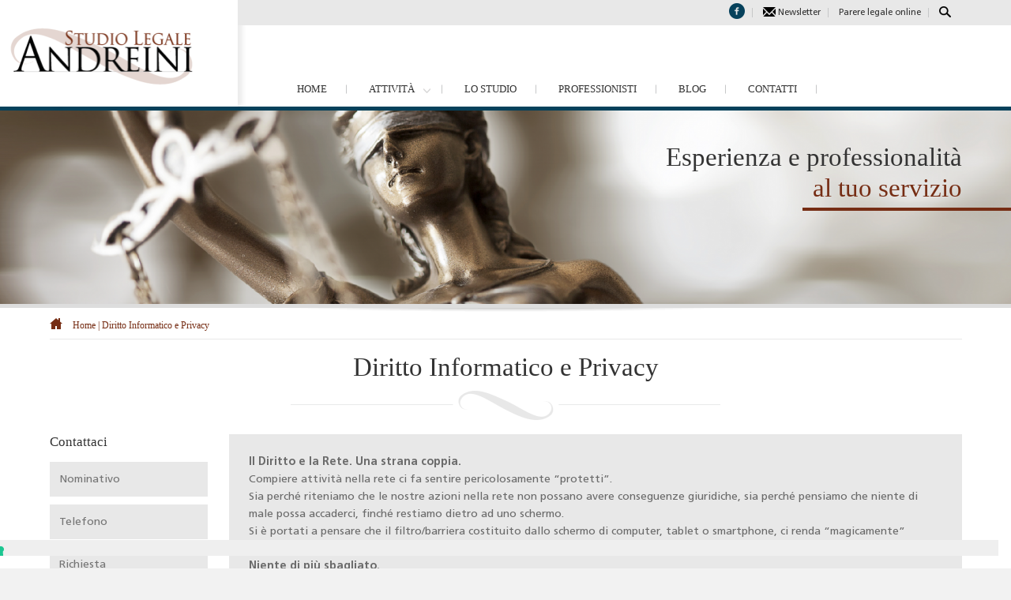

--- FILE ---
content_type: text/html; charset=UTF-8
request_url: https://www.studiolegaleandreini.it/diritto-informatico-privacy/
body_size: 10861
content:
<!doctype html>
<!--[if lt IE 7]>      <html class="no-js lt-ie10 lt-ie9 lt-ie8 lt-ie7 ie6" lang="it" dir="ltr"> <![endif]-->
<!--[if IE 7]>         <html class="no-js lt-ie10 lt-ie9 lt-ie8 ie7" lang="it" dir="ltr"> <![endif]-->
<!--[if IE 8]>         <html class="no-js lt-ie10 lt-ie9 ie8" lang="it" dir="ltr"> <![endif]-->
<!--[if IE 9]>         <html class="no-js lt-ie10 ie9" lang="it" dir="ltr"> <![endif]-->
<!--[if IE 11]>         <html class="no-js lt-ie11 ie11" lang="it" dir="ltr"> <![endif]-->
<!--[if gt IE 9]>       <html class="no-js" lang="it" dir="ltr"><![endif]-->
<html lang="it-IT">
 	<head>
        <meta http-equiv="x-ua-compatible" content="ie=edge">
        <meta name="viewport" content="width=device-width, user-scalable=no,
        initial-scale=1.0, minimum-scale=1.0, maximum-scale=1.0">
        <meta charset="utf-8">
            <title>
                Diritto Informatico e Privacy - Studio legale Andreini            </title>
            <meta name='robots' content='index, follow, max-image-preview:large, max-snippet:-1, max-video-preview:-1' />
	<style>img:is([sizes="auto" i], [sizes^="auto," i]) { contain-intrinsic-size: 3000px 1500px }</style>
	
	<!-- This site is optimized with the Yoast SEO plugin v25.9 - https://yoast.com/wordpress/plugins/seo/ -->
	<link rel="canonical" href="https://www.studiolegaleandreini.it/diritto-informatico-privacy/" />
	<meta property="og:locale" content="it_IT" />
	<meta property="og:type" content="article" />
	<meta property="og:title" content="Diritto Informatico e Privacy - Studio legale Andreini" />
	<meta property="og:description" content="Il Diritto e la Rete. Una strana coppia. Compiere attività nella rete ci fa sentire pericolosamente “protetti”. Sia perché riteniamo che le nostre azioni nella rete non possano avere conseguenze giuridiche, sia perché pensiamo che niente di male possa accaderci, finché restiamo dietro ad uno schermo. Si è portati a pensare che il filtro/barriera costituito [&hellip;]" />
	<meta property="og:url" content="https://www.studiolegaleandreini.it/diritto-informatico-privacy/" />
	<meta property="og:site_name" content="Studio legale Andreini" />
	<meta property="article:modified_time" content="2018-03-13T10:57:40+00:00" />
	<meta name="twitter:card" content="summary_large_image" />
	<meta name="twitter:label1" content="Tempo di lettura stimato" />
	<meta name="twitter:data1" content="2 minuti" />
	<script type="application/ld+json" class="yoast-schema-graph">{"@context":"https://schema.org","@graph":[{"@type":"WebPage","@id":"https://www.studiolegaleandreini.it/diritto-informatico-privacy/","url":"https://www.studiolegaleandreini.it/diritto-informatico-privacy/","name":"Diritto Informatico e Privacy - Studio legale Andreini","isPartOf":{"@id":"https://www.studiolegaleandreini.it/#website"},"datePublished":"2018-03-13T10:56:55+00:00","dateModified":"2018-03-13T10:57:40+00:00","breadcrumb":{"@id":"https://www.studiolegaleandreini.it/diritto-informatico-privacy/#breadcrumb"},"inLanguage":"it-IT","potentialAction":[{"@type":"ReadAction","target":["https://www.studiolegaleandreini.it/diritto-informatico-privacy/"]}]},{"@type":"BreadcrumbList","@id":"https://www.studiolegaleandreini.it/diritto-informatico-privacy/#breadcrumb","itemListElement":[{"@type":"ListItem","position":1,"name":"Home","item":"https://www.studiolegaleandreini.it/"},{"@type":"ListItem","position":2,"name":"Diritto Informatico e Privacy"}]},{"@type":"WebSite","@id":"https://www.studiolegaleandreini.it/#website","url":"https://www.studiolegaleandreini.it/","name":"Studio legale Andreini","description":"Esperienza e professionalità al tuo servizio","potentialAction":[{"@type":"SearchAction","target":{"@type":"EntryPoint","urlTemplate":"https://www.studiolegaleandreini.it/?s={search_term_string}"},"query-input":{"@type":"PropertyValueSpecification","valueRequired":true,"valueName":"search_term_string"}}],"inLanguage":"it-IT"}]}</script>
	<!-- / Yoast SEO plugin. -->


<link rel='dns-prefetch' href='//cdn.iubenda.com' />
<link rel='stylesheet' id='wp-block-library-css' href='https://www.studiolegaleandreini.it/wp-includes/css/dist/block-library/style.min.css?ver=6.8.3' type='text/css' media='all' />
<style id='classic-theme-styles-inline-css' type='text/css'>
/*! This file is auto-generated */
.wp-block-button__link{color:#fff;background-color:#32373c;border-radius:9999px;box-shadow:none;text-decoration:none;padding:calc(.667em + 2px) calc(1.333em + 2px);font-size:1.125em}.wp-block-file__button{background:#32373c;color:#fff;text-decoration:none}
</style>
<style id='global-styles-inline-css' type='text/css'>
:root{--wp--preset--aspect-ratio--square: 1;--wp--preset--aspect-ratio--4-3: 4/3;--wp--preset--aspect-ratio--3-4: 3/4;--wp--preset--aspect-ratio--3-2: 3/2;--wp--preset--aspect-ratio--2-3: 2/3;--wp--preset--aspect-ratio--16-9: 16/9;--wp--preset--aspect-ratio--9-16: 9/16;--wp--preset--color--black: #000000;--wp--preset--color--cyan-bluish-gray: #abb8c3;--wp--preset--color--white: #ffffff;--wp--preset--color--pale-pink: #f78da7;--wp--preset--color--vivid-red: #cf2e2e;--wp--preset--color--luminous-vivid-orange: #ff6900;--wp--preset--color--luminous-vivid-amber: #fcb900;--wp--preset--color--light-green-cyan: #7bdcb5;--wp--preset--color--vivid-green-cyan: #00d084;--wp--preset--color--pale-cyan-blue: #8ed1fc;--wp--preset--color--vivid-cyan-blue: #0693e3;--wp--preset--color--vivid-purple: #9b51e0;--wp--preset--gradient--vivid-cyan-blue-to-vivid-purple: linear-gradient(135deg,rgba(6,147,227,1) 0%,rgb(155,81,224) 100%);--wp--preset--gradient--light-green-cyan-to-vivid-green-cyan: linear-gradient(135deg,rgb(122,220,180) 0%,rgb(0,208,130) 100%);--wp--preset--gradient--luminous-vivid-amber-to-luminous-vivid-orange: linear-gradient(135deg,rgba(252,185,0,1) 0%,rgba(255,105,0,1) 100%);--wp--preset--gradient--luminous-vivid-orange-to-vivid-red: linear-gradient(135deg,rgba(255,105,0,1) 0%,rgb(207,46,46) 100%);--wp--preset--gradient--very-light-gray-to-cyan-bluish-gray: linear-gradient(135deg,rgb(238,238,238) 0%,rgb(169,184,195) 100%);--wp--preset--gradient--cool-to-warm-spectrum: linear-gradient(135deg,rgb(74,234,220) 0%,rgb(151,120,209) 20%,rgb(207,42,186) 40%,rgb(238,44,130) 60%,rgb(251,105,98) 80%,rgb(254,248,76) 100%);--wp--preset--gradient--blush-light-purple: linear-gradient(135deg,rgb(255,206,236) 0%,rgb(152,150,240) 100%);--wp--preset--gradient--blush-bordeaux: linear-gradient(135deg,rgb(254,205,165) 0%,rgb(254,45,45) 50%,rgb(107,0,62) 100%);--wp--preset--gradient--luminous-dusk: linear-gradient(135deg,rgb(255,203,112) 0%,rgb(199,81,192) 50%,rgb(65,88,208) 100%);--wp--preset--gradient--pale-ocean: linear-gradient(135deg,rgb(255,245,203) 0%,rgb(182,227,212) 50%,rgb(51,167,181) 100%);--wp--preset--gradient--electric-grass: linear-gradient(135deg,rgb(202,248,128) 0%,rgb(113,206,126) 100%);--wp--preset--gradient--midnight: linear-gradient(135deg,rgb(2,3,129) 0%,rgb(40,116,252) 100%);--wp--preset--font-size--small: 13px;--wp--preset--font-size--medium: 20px;--wp--preset--font-size--large: 36px;--wp--preset--font-size--x-large: 42px;--wp--preset--spacing--20: 0.44rem;--wp--preset--spacing--30: 0.67rem;--wp--preset--spacing--40: 1rem;--wp--preset--spacing--50: 1.5rem;--wp--preset--spacing--60: 2.25rem;--wp--preset--spacing--70: 3.38rem;--wp--preset--spacing--80: 5.06rem;--wp--preset--shadow--natural: 6px 6px 9px rgba(0, 0, 0, 0.2);--wp--preset--shadow--deep: 12px 12px 50px rgba(0, 0, 0, 0.4);--wp--preset--shadow--sharp: 6px 6px 0px rgba(0, 0, 0, 0.2);--wp--preset--shadow--outlined: 6px 6px 0px -3px rgba(255, 255, 255, 1), 6px 6px rgba(0, 0, 0, 1);--wp--preset--shadow--crisp: 6px 6px 0px rgba(0, 0, 0, 1);}:where(.is-layout-flex){gap: 0.5em;}:where(.is-layout-grid){gap: 0.5em;}body .is-layout-flex{display: flex;}.is-layout-flex{flex-wrap: wrap;align-items: center;}.is-layout-flex > :is(*, div){margin: 0;}body .is-layout-grid{display: grid;}.is-layout-grid > :is(*, div){margin: 0;}:where(.wp-block-columns.is-layout-flex){gap: 2em;}:where(.wp-block-columns.is-layout-grid){gap: 2em;}:where(.wp-block-post-template.is-layout-flex){gap: 1.25em;}:where(.wp-block-post-template.is-layout-grid){gap: 1.25em;}.has-black-color{color: var(--wp--preset--color--black) !important;}.has-cyan-bluish-gray-color{color: var(--wp--preset--color--cyan-bluish-gray) !important;}.has-white-color{color: var(--wp--preset--color--white) !important;}.has-pale-pink-color{color: var(--wp--preset--color--pale-pink) !important;}.has-vivid-red-color{color: var(--wp--preset--color--vivid-red) !important;}.has-luminous-vivid-orange-color{color: var(--wp--preset--color--luminous-vivid-orange) !important;}.has-luminous-vivid-amber-color{color: var(--wp--preset--color--luminous-vivid-amber) !important;}.has-light-green-cyan-color{color: var(--wp--preset--color--light-green-cyan) !important;}.has-vivid-green-cyan-color{color: var(--wp--preset--color--vivid-green-cyan) !important;}.has-pale-cyan-blue-color{color: var(--wp--preset--color--pale-cyan-blue) !important;}.has-vivid-cyan-blue-color{color: var(--wp--preset--color--vivid-cyan-blue) !important;}.has-vivid-purple-color{color: var(--wp--preset--color--vivid-purple) !important;}.has-black-background-color{background-color: var(--wp--preset--color--black) !important;}.has-cyan-bluish-gray-background-color{background-color: var(--wp--preset--color--cyan-bluish-gray) !important;}.has-white-background-color{background-color: var(--wp--preset--color--white) !important;}.has-pale-pink-background-color{background-color: var(--wp--preset--color--pale-pink) !important;}.has-vivid-red-background-color{background-color: var(--wp--preset--color--vivid-red) !important;}.has-luminous-vivid-orange-background-color{background-color: var(--wp--preset--color--luminous-vivid-orange) !important;}.has-luminous-vivid-amber-background-color{background-color: var(--wp--preset--color--luminous-vivid-amber) !important;}.has-light-green-cyan-background-color{background-color: var(--wp--preset--color--light-green-cyan) !important;}.has-vivid-green-cyan-background-color{background-color: var(--wp--preset--color--vivid-green-cyan) !important;}.has-pale-cyan-blue-background-color{background-color: var(--wp--preset--color--pale-cyan-blue) !important;}.has-vivid-cyan-blue-background-color{background-color: var(--wp--preset--color--vivid-cyan-blue) !important;}.has-vivid-purple-background-color{background-color: var(--wp--preset--color--vivid-purple) !important;}.has-black-border-color{border-color: var(--wp--preset--color--black) !important;}.has-cyan-bluish-gray-border-color{border-color: var(--wp--preset--color--cyan-bluish-gray) !important;}.has-white-border-color{border-color: var(--wp--preset--color--white) !important;}.has-pale-pink-border-color{border-color: var(--wp--preset--color--pale-pink) !important;}.has-vivid-red-border-color{border-color: var(--wp--preset--color--vivid-red) !important;}.has-luminous-vivid-orange-border-color{border-color: var(--wp--preset--color--luminous-vivid-orange) !important;}.has-luminous-vivid-amber-border-color{border-color: var(--wp--preset--color--luminous-vivid-amber) !important;}.has-light-green-cyan-border-color{border-color: var(--wp--preset--color--light-green-cyan) !important;}.has-vivid-green-cyan-border-color{border-color: var(--wp--preset--color--vivid-green-cyan) !important;}.has-pale-cyan-blue-border-color{border-color: var(--wp--preset--color--pale-cyan-blue) !important;}.has-vivid-cyan-blue-border-color{border-color: var(--wp--preset--color--vivid-cyan-blue) !important;}.has-vivid-purple-border-color{border-color: var(--wp--preset--color--vivid-purple) !important;}.has-vivid-cyan-blue-to-vivid-purple-gradient-background{background: var(--wp--preset--gradient--vivid-cyan-blue-to-vivid-purple) !important;}.has-light-green-cyan-to-vivid-green-cyan-gradient-background{background: var(--wp--preset--gradient--light-green-cyan-to-vivid-green-cyan) !important;}.has-luminous-vivid-amber-to-luminous-vivid-orange-gradient-background{background: var(--wp--preset--gradient--luminous-vivid-amber-to-luminous-vivid-orange) !important;}.has-luminous-vivid-orange-to-vivid-red-gradient-background{background: var(--wp--preset--gradient--luminous-vivid-orange-to-vivid-red) !important;}.has-very-light-gray-to-cyan-bluish-gray-gradient-background{background: var(--wp--preset--gradient--very-light-gray-to-cyan-bluish-gray) !important;}.has-cool-to-warm-spectrum-gradient-background{background: var(--wp--preset--gradient--cool-to-warm-spectrum) !important;}.has-blush-light-purple-gradient-background{background: var(--wp--preset--gradient--blush-light-purple) !important;}.has-blush-bordeaux-gradient-background{background: var(--wp--preset--gradient--blush-bordeaux) !important;}.has-luminous-dusk-gradient-background{background: var(--wp--preset--gradient--luminous-dusk) !important;}.has-pale-ocean-gradient-background{background: var(--wp--preset--gradient--pale-ocean) !important;}.has-electric-grass-gradient-background{background: var(--wp--preset--gradient--electric-grass) !important;}.has-midnight-gradient-background{background: var(--wp--preset--gradient--midnight) !important;}.has-small-font-size{font-size: var(--wp--preset--font-size--small) !important;}.has-medium-font-size{font-size: var(--wp--preset--font-size--medium) !important;}.has-large-font-size{font-size: var(--wp--preset--font-size--large) !important;}.has-x-large-font-size{font-size: var(--wp--preset--font-size--x-large) !important;}
:where(.wp-block-post-template.is-layout-flex){gap: 1.25em;}:where(.wp-block-post-template.is-layout-grid){gap: 1.25em;}
:where(.wp-block-columns.is-layout-flex){gap: 2em;}:where(.wp-block-columns.is-layout-grid){gap: 2em;}
:root :where(.wp-block-pullquote){font-size: 1.5em;line-height: 1.6;}
</style>
<link rel='stylesheet' id='contact-form-7-css' href='https://www.studiolegaleandreini.it/wp-content/plugins/contact-form-7/includes/css/styles.css?ver=6.1.1' type='text/css' media='all' />
<link rel='stylesheet' id='zkbrndng_css_public-css' href='https://www.studiolegaleandreini.it/wp-content/plugins/zaki-branding/css/zaki-branding-public.css?ver=6.8.3' type='text/css' media='all' />
<link rel='stylesheet' id='main-css' href='https://www.studiolegaleandreini.it/wp-content/themes/zaki/css/main.css?ver=6.8.3' type='text/css' media='all' />
<link rel='stylesheet' id='style-css' href='https://www.studiolegaleandreini.it/wp-content/themes/zaki/css/style.css?ver=6.8.3' type='text/css' media='all' />
<link rel='stylesheet' id='assets-css' href='https://www.studiolegaleandreini.it/wp-content/themes/zaki/css/assetscss.php?ver=6.8.3' type='text/css' media='all' />
<link rel='stylesheet' id='jquery-slickcss-css' href='https://www.studiolegaleandreini.it/wp-content/themes/zaki/js/libs/jquery/plugins/slick/1.5.5/slick.css?ver=6.8.3' type='text/css' media='all' />
<link rel='stylesheet' id='jquery-slickthemecss-css' href='https://www.studiolegaleandreini.it/wp-content/themes/zaki/js/libs/jquery/plugins/slick/1.5.5/slick-theme.css?ver=6.8.3' type='text/css' media='all' />
<link rel='stylesheet' id='fancybox-css' href='https://www.studiolegaleandreini.it/wp-content/themes/zaki/js/libs/jquery/plugins/fancybox/2.1.5/jquery.fancybox.css?ver=6.8.3' type='text/css' media='all' />
<link rel='stylesheet' id='hotfix-css' href='https://www.studiolegaleandreini.it/wp-content/themes/zaki/css/hotfix.css?ver=6.8.3' type='text/css' media='all' />

<script  type="text/javascript" class=" _iub_cs_skip" type="text/javascript" id="iubenda-head-inline-scripts-0">
/* <![CDATA[ */

var _iub = _iub || [];
_iub.csConfiguration = {"floatingPreferencesButtonDisplay":"bottom-right","perPurposeConsent":true,"siteId":2979782,"whitelabel":false,"cookiePolicyId":39718594,"lang":"it", "banner":{ "acceptButtonColor":"#762D14","acceptButtonDisplay":true,"closeButtonRejects":true,"customizeButtonDisplay":true,"explicitWithdrawal":true,"listPurposes":true,"position":"float-top-center" }};
/* ]]> */
</script>
<script  type="text/javascript" src="//cdn.iubenda.com/cs/iubenda_cs.js" charset="UTF-8" async="async" class=" _iub_cs_skip" type="text/javascript" src="//cdn.iubenda.com/cs/iubenda_cs.js?ver=3.12.4" id="iubenda-head-scripts-0-js"></script>
<script type="text/javascript" src="https://www.studiolegaleandreini.it/wp-content/themes/zaki/js/libs/jquery/2.1.1/jquery-2.1.1.js?ver=6.8.3" id="jquery-js"></script>
<script type="text/javascript" src="https://www.studiolegaleandreini.it/wp-content/plugins/zaki-branding/js/zaki-branding-public.js?ver=6.8.3" id="zkbrndng_js_public-js"></script>
<link rel="EditURI" type="application/rsd+xml" title="RSD" href="https://www.studiolegaleandreini.it/xmlrpc.php?rsd" />
<link rel='shortlink' href='https://www.studiolegaleandreini.it/?p=347' />
        <!-- Add WP Ajax support to Theme -->
        <script type="text/javascript">
            var ajaxurl = 'https://www.studiolegaleandreini.it/wp-admin/admin-ajax.php';
        </script>
        	
        <!-- Global site tag (gtag.js) - Google Analytics -->
        <script async src="https://www.googletagmanager.com/gtag/js?id=UA-133585548-1"></script>
        <script>
            window.dataLayer = window.dataLayer || [];
            function gtag(){dataLayer.push(arguments);}
            gtag('js', new Date());
            gtag('config', 'UA-133585548-1', { 'anonymize_ip': true });
        </script>
	</head>


	<body class="wp-singular page-template-default page page-id-347 wp-theme-zaki">

        <div id="call-now-btn">
            <a href='tel:0586123456'>
                <span class='icon icon-phone-white'></span>
            </a>
        </div>

    <div  id="main-container" class="wrapper">
      <header id="header">
            <div id="newsletter-dimmer" class="dimmer-container">
                <div class="body-dimmer">
                    <div class="dimmer-content">
                        <ul class="pad-20">
                            <li class="overlay-controls align-right">
                                <span class="icon icon-close dimmer-close"></span>
                            </li>
                            <li>
                                <script>(function() {
	window.mc4wp = window.mc4wp || {
		listeners: [],
		forms: {
			on: function(evt, cb) {
				window.mc4wp.listeners.push(
					{
						event   : evt,
						callback: cb
					}
				);
			}
		}
	}
})();
</script><!-- Mailchimp for WordPress v4.10.7 - https://wordpress.org/plugins/mailchimp-for-wp/ --><form id="mc4wp-form-1" class="mc4wp-form mc4wp-form-191" method="post" data-id="191" data-name="Newsletter subscribe" ><div class="mc4wp-form-fields">    
    <h3>Iscriviti alla newsletter</h3>
	<input type="email" name="EMAIL" placeholder="Il tuo indirizzo email" required />    
	<br /><br />
	<p>
    <label>
        <input name="AGREE_TO_TERMS" type="checkbox" value="1" required=""> 
      <a href="https://studiolegaleandreini.it/cookie-privacy-policy/" target="_blank">
        Accetto l'informativa sulla privacy</a>
    </label>
</p>

	<input type="submit" value="Iscriviti" />


    <input name="_mc4wp_lists[]" value="124f00c69c" type="hidden"/>
</div><label style="display: none !important;">Lascia questo campo vuoto se sei umano: <input type="text" name="_mc4wp_honeypot" value="" tabindex="-1" autocomplete="off" /></label><input type="hidden" name="_mc4wp_timestamp" value="1762495022" /><input type="hidden" name="_mc4wp_form_id" value="191" /><input type="hidden" name="_mc4wp_form_element_id" value="mc4wp-form-1" /><div class="mc4wp-response"></div></form><!-- / Mailchimp for WordPress Plugin -->                            </li>
                        </ul>
                    </div>
                </div>
            </div>
            <div id="off-canvas-menu">
                <ul>
                    <li class="pad-20">
                        <ul class="inline align-center">
                            <li class="float-left">
                                <span class="icon icon-arrow-left-white oc-menu-toggler" data-target="#off-canvas-menu"></span>
                            </li>
                            <li>
                                <span class="icon icon-logo-footer"></span>
                            </li>
                        </ul>
                    </li>
                    <li class="menu-container">
                        <div class="menu-main-navigation-container"><ul id="menu-main-navigation" class="menu"><li id="menu-item-29" class="is-home menu-item menu-item-type-custom menu-item-object-custom menu-item-29"><a href="https://studiolegaleandreini.it">Home</a></li>
<li id="menu-item-27" class="menu-item menu-item-type-post_type menu-item-object-page menu-item-has-children menu-item-27"><a href="https://www.studiolegaleandreini.it/attivita/">Attività</a>
<ul class="sub-menu">
	<li id="menu-item-383" class="menu-item menu-item-type-post_type menu-item-object-attivita menu-item-383"><a href="https://www.studiolegaleandreini.it/attivita/contratti/">Contratti</a></li>
	<li id="menu-item-491" class="menu-item menu-item-type-post_type menu-item-object-attivita menu-item-491"><a href="https://www.studiolegaleandreini.it/attivita/diritto-di-famiglia/">Diritto di famiglia</a></li>
	<li id="menu-item-387" class="menu-item menu-item-type-post_type menu-item-object-attivita menu-item-387"><a href="https://www.studiolegaleandreini.it/attivita/recupero-crediti/">Recupero crediti</a></li>
	<li id="menu-item-492" class="menu-item menu-item-type-post_type menu-item-object-attivita menu-item-492"><a href="https://www.studiolegaleandreini.it/attivita/responsabilita-civile-e-sinistri-stradali/">Responsabilità civile e sinistri stradali</a></li>
	<li id="menu-item-493" class="menu-item menu-item-type-post_type menu-item-object-attivita menu-item-493"><a href="https://www.studiolegaleandreini.it/attivita/internet-diritto-informatico-e-privacy/">Internet, Diritto Informatico e Privacy</a></li>
	<li id="menu-item-494" class="menu-item menu-item-type-post_type menu-item-object-attivita menu-item-494"><a href="https://www.studiolegaleandreini.it/attivita/proprieta-e-diritti-reali/">Proprietà e diritti reali</a></li>
	<li id="menu-item-495" class="menu-item menu-item-type-post_type menu-item-object-attivita menu-item-495"><a href="https://www.studiolegaleandreini.it/attivita/diritto-bancario/">Diritto bancario</a></li>
	<li id="menu-item-497" class="menu-item menu-item-type-post_type menu-item-object-attivita menu-item-497"><a href="https://www.studiolegaleandreini.it/attivita/responsabilita-medica/">Responsabilità medica</a></li>
	<li id="menu-item-496" class="menu-item menu-item-type-post_type menu-item-object-attivita menu-item-496"><a href="https://www.studiolegaleandreini.it/attivita/diritto-commerciale-e-industriale/">Diritto commerciale e industriale</a></li>
	<li id="menu-item-499" class="menu-item menu-item-type-post_type menu-item-object-attivita menu-item-499"><a href="https://www.studiolegaleandreini.it/attivita/tutela-dei-consumatori/">Tutela del Consumatore</a></li>
	<li id="menu-item-498" class="menu-item menu-item-type-post_type menu-item-object-attivita menu-item-498"><a href="https://www.studiolegaleandreini.it/attivita/responsabilita-medica/">Responsabilità medica</a></li>
	<li id="menu-item-501" class="menu-item menu-item-type-post_type menu-item-object-attivita menu-item-501"><a href="https://www.studiolegaleandreini.it/attivita/diritto-militare/">Diritto militare</a></li>
	<li id="menu-item-500" class="menu-item menu-item-type-post_type menu-item-object-attivita menu-item-500"><a href="https://www.studiolegaleandreini.it/attivita/diritto-penale/">Diritto Penale</a></li>
	<li id="menu-item-386" class="menu-item menu-item-type-post_type menu-item-object-attivita menu-item-386"><a href="https://www.studiolegaleandreini.it/attivita/diritto-informatico-e-processo-telematico/">Processo telematico</a></li>
	<li id="menu-item-380" class="menu-item menu-item-type-post_type menu-item-object-attivita menu-item-380"><a href="https://www.studiolegaleandreini.it/attivita/stragiudiziale-a-d-r/">Stragiudiziale A.D.R</a></li>
</ul>
</li>
<li id="menu-item-26" class="menu-item menu-item-type-post_type menu-item-object-page menu-item-26"><a href="https://www.studiolegaleandreini.it/lo-studio/">Lo studio</a></li>
<li id="menu-item-232" class="menu-item menu-item-type-post_type_archive menu-item-object-avvocato menu-item-232"><a href="https://www.studiolegaleandreini.it/team/">Professionisti</a></li>
<li id="menu-item-28" class="menu-item menu-item-type-taxonomy menu-item-object-category menu-item-28"><a href="https://www.studiolegaleandreini.it/category/blog/">Blog</a></li>
<li id="menu-item-31" class="menu-item menu-item-type-post_type menu-item-object-page menu-item-31"><a href="https://www.studiolegaleandreini.it/contatti/">Contatti</a></li>
</ul></div>                    </li>
                    <li class="pad-10 color-8">
                        <ul>
                            <li>
                                <span class="icon icon-facebook-white"></span>
                                <span class="prel-n-top-5"><a href="https://www.facebook.com/studiolegaleandreini.it">Facebook</a></span>
                            </li>
                            <li class="dimmer-trigger prel-n-top-3 mar-top-10" data-target="#newsletter-dimmer">
                                <span class="icon icon-envelope-white"></span> Newsletter
                            </li>
                        </ul>
                    </li>
                </ul>
            </div>

            <div id="top-search-bar" class="search-form">
                <div class="inner-wrapper">
                    <form role="search" method="get" action="https://www.studiolegaleandreini.it">
                        <ul class="pad-top-10">
                            <li class="dh-0px-column-11">
                                <input placeholder="Cerca nel sito.." value="" name="s" id="s" type="text"/>
                            </li>
                            <li class="dh-0px-column-1 align-right">
                                <button type="submit"><span class="icon icon-search-white"></span></button>
                            </li>
                        </ul>
                    </form>
                </div>
            </div>   
      

        <div class="no-tab" id="header-container">
            <div class="inner-wrapper">
              <div id="logo-container" class="dl-0px-column-12 dh-0px-column-2">
                    <a href="https://www.studiolegaleandreini.it">
                        <span class="icon icon-logo icon-logo-desktop"></span>
                    </a>
              </div> 
              <!-- #logo-container-->

              <div id="head-navigation" class="dl-0px-column-12 dh-0px-column-9">
                <div id="top-navigation" class="row">
                    <ul class="inline">
                        <li><a href="https://www.facebook.com/studiolegaleandreini.it"><span class="icon icon-facebook"></span></a></li>
                        <li id="newsletter-button-trigger" class="dimmer-trigger newsletter" data-target="#newsletter-dimmer">
                            <span class="icon icon-envelope prel-top-1"></span> <span class="prel-n-top-1">Newsletter</span>
                        </li>
                        <li><span><a href="https://www.studiolegaleandreini.it/parere-legale/">Parere legale online</a></span></li>
                        <li class="toggler pointy" 
                            data-toggle-target="#top-search-bar"
                            data-swap-icon = "1" 
                            data-icon-to-swap = "icon-toggle-down" 
                            data-original-icon = "icon-search" 
                            data-target-open = "0" 
                        >
                            <span class="icon icon-search prel-top-1"></span>
                        </li>
                    </ul>
                </div>
                <div id="main-navigation" class="row">
                    <div class="menu-main-navigation-container"><ul id="menu-main-navigation-1" class="menu"><li class="is-home menu-item menu-item-type-custom menu-item-object-custom menu-item-29"><a href="https://studiolegaleandreini.it">Home</a></li>
<li class="menu-item menu-item-type-post_type menu-item-object-page menu-item-has-children menu-item-27"><a href="https://www.studiolegaleandreini.it/attivita/">Attività</a>
<ul class="sub-menu">
	<li class="menu-item menu-item-type-post_type menu-item-object-attivita menu-item-383"><a href="https://www.studiolegaleandreini.it/attivita/contratti/">Contratti</a></li>
	<li class="menu-item menu-item-type-post_type menu-item-object-attivita menu-item-491"><a href="https://www.studiolegaleandreini.it/attivita/diritto-di-famiglia/">Diritto di famiglia</a></li>
	<li class="menu-item menu-item-type-post_type menu-item-object-attivita menu-item-387"><a href="https://www.studiolegaleandreini.it/attivita/recupero-crediti/">Recupero crediti</a></li>
	<li class="menu-item menu-item-type-post_type menu-item-object-attivita menu-item-492"><a href="https://www.studiolegaleandreini.it/attivita/responsabilita-civile-e-sinistri-stradali/">Responsabilità civile e sinistri stradali</a></li>
	<li class="menu-item menu-item-type-post_type menu-item-object-attivita menu-item-493"><a href="https://www.studiolegaleandreini.it/attivita/internet-diritto-informatico-e-privacy/">Internet, Diritto Informatico e Privacy</a></li>
	<li class="menu-item menu-item-type-post_type menu-item-object-attivita menu-item-494"><a href="https://www.studiolegaleandreini.it/attivita/proprieta-e-diritti-reali/">Proprietà e diritti reali</a></li>
	<li class="menu-item menu-item-type-post_type menu-item-object-attivita menu-item-495"><a href="https://www.studiolegaleandreini.it/attivita/diritto-bancario/">Diritto bancario</a></li>
	<li class="menu-item menu-item-type-post_type menu-item-object-attivita menu-item-497"><a href="https://www.studiolegaleandreini.it/attivita/responsabilita-medica/">Responsabilità medica</a></li>
	<li class="menu-item menu-item-type-post_type menu-item-object-attivita menu-item-496"><a href="https://www.studiolegaleandreini.it/attivita/diritto-commerciale-e-industriale/">Diritto commerciale e industriale</a></li>
	<li class="menu-item menu-item-type-post_type menu-item-object-attivita menu-item-499"><a href="https://www.studiolegaleandreini.it/attivita/tutela-dei-consumatori/">Tutela del Consumatore</a></li>
	<li class="menu-item menu-item-type-post_type menu-item-object-attivita menu-item-498"><a href="https://www.studiolegaleandreini.it/attivita/responsabilita-medica/">Responsabilità medica</a></li>
	<li class="menu-item menu-item-type-post_type menu-item-object-attivita menu-item-501"><a href="https://www.studiolegaleandreini.it/attivita/diritto-militare/">Diritto militare</a></li>
	<li class="menu-item menu-item-type-post_type menu-item-object-attivita menu-item-500"><a href="https://www.studiolegaleandreini.it/attivita/diritto-penale/">Diritto Penale</a></li>
	<li class="menu-item menu-item-type-post_type menu-item-object-attivita menu-item-386"><a href="https://www.studiolegaleandreini.it/attivita/diritto-informatico-e-processo-telematico/">Processo telematico</a></li>
	<li class="menu-item menu-item-type-post_type menu-item-object-attivita menu-item-380"><a href="https://www.studiolegaleandreini.it/attivita/stragiudiziale-a-d-r/">Stragiudiziale A.D.R</a></li>
</ul>
</li>
<li class="menu-item menu-item-type-post_type menu-item-object-page menu-item-26"><a href="https://www.studiolegaleandreini.it/lo-studio/">Lo studio</a></li>
<li class="menu-item menu-item-type-post_type_archive menu-item-object-avvocato menu-item-232"><a href="https://www.studiolegaleandreini.it/team/">Professionisti</a></li>
<li class="menu-item menu-item-type-taxonomy menu-item-object-category menu-item-28"><a href="https://www.studiolegaleandreini.it/category/blog/">Blog</a></li>
<li class="menu-item menu-item-type-post_type menu-item-object-page menu-item-31"><a href="https://www.studiolegaleandreini.it/contatti/">Contatti</a></li>
</ul></div>                    <script>
                        $(document).ready(function(){
                            if($("body").hasClass("home")){
                                $(".menu-item-home").addClass("current_page_item");
                            }
                        });
                    </script>
                </div>
              </div>
              <!-- #head-navigation -->

              <div class="clearfix"></div>
              <!-- .clearfix -->
            </div>  
            <!-- .inner-wrapper -->
        </div>

        <div class="header-responsive tab-only">
            <div class="inner-wrapper">
                <ul class="inline">
                    <li><span class="icon icon-ham oc-menu-toggler" data-target="#off-canvas-menu"></span></li>
                    <li class="logo-responsive">
                                                        <a href="https://www.studiolegaleandreini.it">
                                    <span class="icon icon-logo"></span>
                                </a>
                                            </li>
                    <li class="toggler" 
                        data-toggle-target="#top-search-bar" 
                        data-swap-icon = "1" 
                        data-icon-to-swap = "icon-pull-up-responsive" 
                        data-original-icon = "icon-responsive-search" 
                        data-target-open = "0" 
                    >
                        <span class="icon icon-responsive-search"></span>
                    </li>
                </ul>
            </div>
        </div>
        
        
        <div id="head-cover" style="background:url('https://www.studiolegaleandreini.it/wp-content/uploads/2018/01/heading_cover-2046x706-1549292288.png');" >
            <div class="inner-wrapper">
                <ul class="headline">
                    <li>
                        <h2 class="title">Esperienza e professionalità</h2>
<p><span class="color-2">al tuo servizio</span></p>
                    </li>
                    <li>
                        <div class="divider no-tab"></div>
                    </li>
                                    </ul>
            </div>
            <!-- .inner-wrapper -->
			
			
        </div>
        <!-- #head-cover -->

      </header>
      <!-- #header -->	
	<section id="middle" class="generic ">
		<div id="content">
			<span class="icon icon-box-headline-shadow"></span>
			<div class="inner-wrapper">
				<p id='breadcrumbs'> <span class='icon icon-home mar-r-10'></span> <span><span><a href="https://www.studiolegaleandreini.it/">Home</a></span> | <span class="breadcrumb_last" aria-current="page">Diritto Informatico e Privacy</span></p>					
					<div class="content-title">
										<h1>Diritto Informatico e Privacy</h1>
															<span class="icon icon-separet-gray mar-top-10 mar-bottom-10"></span>
										</div>
					<div class="content-body">
						<div class="no-tab dh-0px-column-2 mar-r-10 left-column">
							<div class="side-menu">
	
	
									
	
									
	
						<div class="box contacts">
									<h3 class="box-title">Contattaci</h3>
								
									
<div class="wpcf7 no-js" id="wpcf7-f132-o1" lang="it-IT" dir="ltr" data-wpcf7-id="132">
<div class="screen-reader-response"><p role="status" aria-live="polite" aria-atomic="true"></p> <ul></ul></div>
<form action="/diritto-informatico-privacy/#wpcf7-f132-o1" method="post" class="wpcf7-form init" aria-label="Modulo di contatto" novalidate="novalidate" data-status="init">
<fieldset class="hidden-fields-container"><input type="hidden" name="_wpcf7" value="132" /><input type="hidden" name="_wpcf7_version" value="6.1.1" /><input type="hidden" name="_wpcf7_locale" value="it_IT" /><input type="hidden" name="_wpcf7_unit_tag" value="wpcf7-f132-o1" /><input type="hidden" name="_wpcf7_container_post" value="0" /><input type="hidden" name="_wpcf7_posted_data_hash" value="" />
</fieldset>
<ul>
	<li>
		<p><span class="wpcf7-form-control-wrap" data-name="first-name"><input size="40" maxlength="400" class="wpcf7-form-control wpcf7-text wpcf7-validates-as-required" aria-required="true" aria-invalid="false" placeholder="Nominativo" value="" type="text" name="first-name" /></span>
		</p>
	</li>
	<li>
		<p><span class="wpcf7-form-control-wrap" data-name="phone"><input size="40" maxlength="400" class="wpcf7-form-control wpcf7-text wpcf7-validates-as-required" aria-required="true" aria-invalid="false" placeholder="Telefono" value="" type="text" name="phone" /></span>
		</p>
	</li>
	<li>
		<p><span class="wpcf7-form-control-wrap" data-name="request"><textarea cols="40" rows="10" maxlength="2000" class="wpcf7-form-control wpcf7-textarea wpcf7-validates-as-required" aria-required="true" aria-invalid="false" placeholder="Richiesta" name="request"></textarea></span>
		</p>
	</li>
	<li>
	</li>
	<li class="t-0px-column-12 mar-top-10" style="margin-bottom: 10px;">
		<p><span class="wpcf7-form-control-wrap" data-name="acceptance-448"><span class="wpcf7-form-control wpcf7-acceptance optional"><span class="wpcf7-list-item"><label><input type="checkbox" name="acceptance-448" value="1" aria-invalid="false" /><span class="wpcf7-list-item-label"><span style="font-size: 12px; display: block; line-height: 15px; font-family: 'Frutiger', sans-serif;">&nbsp;Ho letto e accetto l'<a href="https://www.iubenda.com/privacy-policy/39718594" target="_blank">Informativa sulla Privacy</a> di www.studiolegaleandreini.it</span></span></label></span></span></span><br />
		</p>
	</li>
	<li class="t-0px-column-12">
		<p><input class="wpcf7-form-control wpcf7-submit has-spinner" type="submit" value="Invia richiesta" />
		</p>
	</li>
</ul><div class="wpcf7-response-output" aria-hidden="true"></div>
</form>
</div>
								</div>
			
		
	
</div>						</div>
						<div class="t-0px-column-12 dh-0px-column-10 right-column">

							
							
															<div class="actual-content">
									<p><strong>Il Diritto e la Rete. Una strana coppia.</strong></p>
<p>Compiere attività nella rete ci fa sentire pericolosamente “protetti”.</p>
<p>Sia perché riteniamo che le nostre azioni nella rete non possano avere conseguenze giuridiche, sia perché pensiamo che niente di male possa accaderci, finché restiamo dietro ad uno schermo.</p>
<p>Si è portati a pensare che il filtro/barriera costituito dallo schermo di computer, tablet o smartphone, ci renda “magicamente” immuni da qualsiasi minaccia, giuridica e non.</p>
<p><strong>Niente di più sbagliato.</strong></p>
<p>Il Web ormai è una vera e propria “piazza virtuale”, proiezione digitale della piazza reale.</p>
<p>Pertanto, tutti i pericoli e le conseguenze che si possono annidare nella piazza reale, possono a maggior ragione trovarsi anche in quella virtuale.</p>
<p>Scatti una foto ad una persona, sorprendendola in atteggiamenti compromettenti, la stampi e tappezzi le vie della Tua città di manifesti che la contengono.</p>
<p>Non hai alcun dubbio che quanto stai facendo, a prescindere dei motivi personali che Ti guidano, sia una <strong>condotta illecita</strong>, con conseguenze <strong>penali, </strong>oltre che civili.</p>
<p>Perché mai allora pubblicare la stessa foto su Facebook o su altro social network non dovrebbe avere analoghe conseguenze?</p>
<p>Dai un’occhiata alle migliaia di sentenze in materia di diffamazione a mezzo Facebook/internet ed alle lesioni on line del diritto all’immagine, o a quelle inerenti violazioni della privacy, per farti un’idea di cosa stiamo parlando…</p>
<p>Talvolta, potresti essere Tu invece la “vittima” in rete, magari perché Ti ritrovi a subire una truffa on line, ad acquistare mediante e-commerce un prodotto diverso da quello che pensavi o ad abbonarti ad un attivita non gradito, a subire un indebito utilizzo di Tuoi dati personali, etc.</p>
<p>Addirittura potresti, mal consigliato, investire somme di denaro notevoli in una cryptovaluta (es. bitcoin) e pensare di avere garanzie tipiche di un normale investimento, con la prospettiva di ingenti guadagni (ed ingenti perdite che spesso Ti nascondono!)</p>
<p>Oppure potresti poi aver interesse a che Google o altro motore di ricerca non riproducano alcune informazioni sul Tuo conto, che danneggiano la Tua reputazione o quella della Tua attività: hai mai pensato a quante centinaia di migliaia di clienti stai perdendo a causa di quella pessima recensione ad 1 stella su Google o Tripadvisor?! Prova a scrivere su Google “diritto all’oblio”, avrai delle sorprese.</p>
<p>Questa è solo un’anteprima delle innumerevoli problematiche in cui la rete può catapultarti da un momento all’altro, senza preavviso.</p>
<p>E se il fatto accade on line, fidati, le conseguenze sono tutte reali. Perdite di denaro, sofferenza, procedimenti penali, danni di immagine e reputazionali, e quant’altro.</p>
<p>Per questo, non esitare a contattare lo Studio: avrai subito un primo appuntamento con <strong>l’Avvocato Corrado Castelli</strong>, che metterà a Tua completa disposizione le competenze specialistiche conseguite grazie al suo  <strong>Master di II livello in Diritto Informatico</strong>, per mettere a fuoco ogni tua problematica giuridico-informatica.</p>
								</div>
								

							
						</div>
						<div class="tab-only t-0px-column-12 mar-top-10">
														<div class="side-menu">
	
	
									
	
									
	
						<div class="box contacts">
									<h3 class="box-title">Contattaci</h3>
								
									
<div class="wpcf7 no-js" id="wpcf7-f132-o2" lang="it-IT" dir="ltr" data-wpcf7-id="132">
<div class="screen-reader-response"><p role="status" aria-live="polite" aria-atomic="true"></p> <ul></ul></div>
<form action="/diritto-informatico-privacy/#wpcf7-f132-o2" method="post" class="wpcf7-form init" aria-label="Modulo di contatto" novalidate="novalidate" data-status="init">
<fieldset class="hidden-fields-container"><input type="hidden" name="_wpcf7" value="132" /><input type="hidden" name="_wpcf7_version" value="6.1.1" /><input type="hidden" name="_wpcf7_locale" value="it_IT" /><input type="hidden" name="_wpcf7_unit_tag" value="wpcf7-f132-o2" /><input type="hidden" name="_wpcf7_container_post" value="0" /><input type="hidden" name="_wpcf7_posted_data_hash" value="" />
</fieldset>
<ul>
	<li>
		<p><span class="wpcf7-form-control-wrap" data-name="first-name"><input size="40" maxlength="400" class="wpcf7-form-control wpcf7-text wpcf7-validates-as-required" aria-required="true" aria-invalid="false" placeholder="Nominativo" value="" type="text" name="first-name" /></span>
		</p>
	</li>
	<li>
		<p><span class="wpcf7-form-control-wrap" data-name="phone"><input size="40" maxlength="400" class="wpcf7-form-control wpcf7-text wpcf7-validates-as-required" aria-required="true" aria-invalid="false" placeholder="Telefono" value="" type="text" name="phone" /></span>
		</p>
	</li>
	<li>
		<p><span class="wpcf7-form-control-wrap" data-name="request"><textarea cols="40" rows="10" maxlength="2000" class="wpcf7-form-control wpcf7-textarea wpcf7-validates-as-required" aria-required="true" aria-invalid="false" placeholder="Richiesta" name="request"></textarea></span>
		</p>
	</li>
	<li>
	</li>
	<li class="t-0px-column-12 mar-top-10" style="margin-bottom: 10px;">
		<p><span class="wpcf7-form-control-wrap" data-name="acceptance-448"><span class="wpcf7-form-control wpcf7-acceptance optional"><span class="wpcf7-list-item"><label><input type="checkbox" name="acceptance-448" value="1" aria-invalid="false" /><span class="wpcf7-list-item-label"><span style="font-size: 12px; display: block; line-height: 15px; font-family: 'Frutiger', sans-serif;">&nbsp;Ho letto e accetto l'<a href="https://www.iubenda.com/privacy-policy/39718594" target="_blank">Informativa sulla Privacy</a> di www.studiolegaleandreini.it</span></span></label></span></span></span><br />
		</p>
	</li>
	<li class="t-0px-column-12">
		<p><input class="wpcf7-form-control wpcf7-submit has-spinner" type="submit" value="Invia richiesta" />
		</p>
	</li>
</ul><div class="wpcf7-response-output" aria-hidden="true"></div>
</form>
</div>
								</div>
			
		
	
</div>						</div>
						<div class="clearfix"></div>
					</div>
					
			</div>
		</div>			
	
			</section>


			<section id="footer">
				<div class="inner-wrapper">
					<ul class="inline menus">
						<li class="logo-container" data-mh="footer-menu" >
							<span class="icon icon-logo-footer"></span>
						</li>
						<li data-mh="footer-menu">
							<ul class="not-inline">
									
										<li>
											<strong>Studio Legale Andreini</strong>										</li>
										
										<li>
											Via Magenta 20, 57125 Livorno										</li>
										
										<li>
											E.mail: info@studiolegaleandreini.it										</li>
										
										<li>
											Pec: studiolegaleandreini@cnfpec.it										</li>
																								</ul>
						</li>
						<li data-mh="footer-menu">
							<div class="menu-footer-nav-container"><ul id="menu-footer-nav" class="menu"><li id="menu-item-523" class="menu-item menu-item-type-post_type menu-item-object-page menu-item-523"><a href="https://www.studiolegaleandreini.it/lo-studio/">Lo studio</a></li>
<li id="menu-item-175" class="menu-item menu-item-type-post_type menu-item-object-page menu-item-175"><a href="https://www.studiolegaleandreini.it/contatti/">Contatti</a></li>
<li id="menu-item-176" class="menu-item menu-item-type-post_type_archive menu-item-object-attivita menu-item-176"><a href="https://www.studiolegaleandreini.it/attivita/">Attività</a></li>
</ul></div>						</li>
						<li data-mh="footer-menu">
							<div class="menu-footer-nav-2-container"><ul id="menu-footer-nav-2" class="menu"><li id="menu-item-179" class="menu-item menu-item-type-post_type menu-item-object-page menu-item-179"><a href="https://www.studiolegaleandreini.it/lavora-con-noi/">Lavora con noi</a></li>
<li id="menu-item-184" class="menu-item menu-item-type-post_type menu-item-object-page menu-item-184"><a href="https://www.studiolegaleandreini.it/business-partners/">Business &#038; Partners: soluzioni per aziende</a></li>
<li id="menu-item-797" class="menu-item menu-item-type-custom menu-item-object-custom menu-item-797"><a target="_blank" href="https://www.iubenda.com/privacy-policy/39718594">Informativa sulla privacy</a></li>
<li id="menu-item-798" class="menu-item menu-item-type-custom menu-item-object-custom menu-item-798"><a target="_blank" href="https://www.iubenda.com/privacy-policy/39718594/cookie-policy">Informativa sui cookie</a></li>
</ul></div>						</li>
					</ul>
				</div>
			</section>
		</div>

		<script type="speculationrules">
{"prefetch":[{"source":"document","where":{"and":[{"href_matches":"\/*"},{"not":{"href_matches":["\/wp-*.php","\/wp-admin\/*","\/wp-content\/uploads\/*","\/wp-content\/*","\/wp-content\/plugins\/*","\/wp-content\/themes\/zaki\/*","\/*\\?(.+)"]}},{"not":{"selector_matches":"a[rel~=\"nofollow\"]"}},{"not":{"selector_matches":".no-prefetch, .no-prefetch a"}}]},"eagerness":"conservative"}]}
</script>

<!--Start of Tawk.to Script (0.9.2)-->
<script id="tawk-script" type="text/javascript">
var Tawk_API = Tawk_API || {};
var Tawk_LoadStart=new Date();
(function(){
	var s1 = document.createElement( 'script' ),s0=document.getElementsByTagName( 'script' )[0];
	s1.async = true;
	s1.src = 'https://embed.tawk.to/5acc63bbd7591465c70959a4/default';
	s1.charset = 'UTF-8';
	s1.setAttribute( 'crossorigin','*' );
	s0.parentNode.insertBefore( s1, s0 );
})();
</script>
<!--End of Tawk.to Script (0.9.2)-->

<script>(function() {function maybePrefixUrlField () {
  const value = this.value.trim()
  if (value !== '' && value.indexOf('http') !== 0) {
    this.value = 'http://' + value
  }
}

const urlFields = document.querySelectorAll('.mc4wp-form input[type="url"]')
for (let j = 0; j < urlFields.length; j++) {
  urlFields[j].addEventListener('blur', maybePrefixUrlField)
}
})();</script><script type="text/javascript" src="https://www.studiolegaleandreini.it/wp-includes/js/dist/hooks.min.js?ver=4d63a3d491d11ffd8ac6" id="wp-hooks-js"></script>
<script type="text/javascript" src="https://www.studiolegaleandreini.it/wp-includes/js/dist/i18n.min.js?ver=5e580eb46a90c2b997e6" id="wp-i18n-js"></script>
<script type="text/javascript" id="wp-i18n-js-after">
/* <![CDATA[ */
wp.i18n.setLocaleData( { 'text direction\u0004ltr': [ 'ltr' ] } );
/* ]]> */
</script>
<script type="text/javascript" src="https://www.studiolegaleandreini.it/wp-content/plugins/contact-form-7/includes/swv/js/index.js?ver=6.1.1" id="swv-js"></script>
<script type="text/javascript" id="contact-form-7-js-translations">
/* <![CDATA[ */
( function( domain, translations ) {
	var localeData = translations.locale_data[ domain ] || translations.locale_data.messages;
	localeData[""].domain = domain;
	wp.i18n.setLocaleData( localeData, domain );
} )( "contact-form-7", {"translation-revision-date":"2025-08-13 10:50:50+0000","generator":"GlotPress\/4.0.1","domain":"messages","locale_data":{"messages":{"":{"domain":"messages","plural-forms":"nplurals=2; plural=n != 1;","lang":"it"},"This contact form is placed in the wrong place.":["Questo modulo di contatto \u00e8 posizionato nel posto sbagliato."],"Error:":["Errore:"]}},"comment":{"reference":"includes\/js\/index.js"}} );
/* ]]> */
</script>
<script type="text/javascript" id="contact-form-7-js-before">
/* <![CDATA[ */
var wpcf7 = {
    "api": {
        "root": "https:\/\/www.studiolegaleandreini.it\/wp-json\/",
        "namespace": "contact-form-7\/v1"
    }
};
/* ]]> */
</script>
<script type="text/javascript" src="https://www.studiolegaleandreini.it/wp-content/plugins/contact-form-7/includes/js/index.js?ver=6.1.1" id="contact-form-7-js"></script>
<script type="text/javascript" id="iubenda-forms-js-extra">
/* <![CDATA[ */
var iubFormParams = {"wpcf7":{"132":{"form":{"map":{"subject":{"full_name":"first-name"},"preferences":{"privacy-policy":"acceptance-448"}}},"consent":{"legal_notices":[{"identifier":"privacy_policy"}]}},"23":{"form":{"map":{"subject":{"email":"email","first_name":"first-name","last_name":"last-name"},"preferences":{"privacy-policy":"acceptance-448"}}},"consent":{"legal_notices":[{"identifier":"privacy_policy"}]}}}};
/* ]]> */
</script>
<script type="text/javascript" src="https://www.studiolegaleandreini.it/wp-content/plugins/iubenda-cookie-law-solution/assets/js/frontend.js?ver=3.12.4" id="iubenda-forms-js"></script>
<script type="text/javascript" src="https://www.studiolegaleandreini.it/wp-content/themes/zaki/js/libs/console-polyfill/1.0/console-polyfill.js?ver=6.8.3" id="console-js"></script>
<script type="text/javascript" src="https://www.studiolegaleandreini.it/wp-content/themes/zaki/js/libs/namespacedotjs/1.1/Namespace.js?ver=6.8.3" id="namespacedotjs-js"></script>
<script type="text/javascript" src="https://www.studiolegaleandreini.it/wp-content/themes/zaki/js/libs/jquery/plugins/superfish/1.7.5/dist/js/superfish.js?ver=6.8.3" id="superfish-js"></script>
<script type="text/javascript" src="https://www.studiolegaleandreini.it/wp-content/themes/zaki/js/libs/jquery/plugins/superclick/js/superclick.js?ver=6.8.3" id="superclick-js"></script>
<script type="text/javascript" src="https://www.studiolegaleandreini.it/wp-content/themes/zaki/js/libs/jquery/plugins/slick/1.5.5/slick.js?ver=6.8.3" id="jquery-slick-js"></script>
<script type="text/javascript" src="https://www.studiolegaleandreini.it/wp-content/themes/zaki/js/libs/jquery/plugins/placeholder/2.0.8/jquery.placeholder.js?ver=6.8.3" id="jquery-placeholder-js"></script>
<script type="text/javascript" src="https://www.studiolegaleandreini.it/wp-content/themes/zaki/js/libs/jquery/plugins/matchheight/0.5.1/jquery.matchHeight.js?ver=6.8.3" id="jquery-matchheight-js"></script>
<script type="text/javascript" src="https://www.studiolegaleandreini.it/wp-content/themes/zaki/js/libs/jquery/plugins/customselect/0.5.1/jquery.customSelect.js?ver=6.8.3" id="jquery-customselect-js"></script>
<script type="text/javascript" src="https://www.studiolegaleandreini.it/wp-content/themes/zaki/js/libs/jquery/plugins/fitvids/1.1/jquery.fitvids.js?ver=6.8.3" id="jquery-fitvids-js"></script>
<script type="text/javascript" src="https://www.studiolegaleandreini.it/wp-content/themes/zaki/js/libs/modernizr/2.8.3/modernizr.2.8.3.js?ver=6.8.3" id="modernizr-js"></script>
<script type="text/javascript" src="https://www.studiolegaleandreini.it/wp-content/themes/zaki/js/libs/jquery/plugins/waypoints/4.0.0/jquery.waypoints.min.js?ver=6.8.3" id="jquery-waypoints-js"></script>
<script type="text/javascript" src="https://www.studiolegaleandreini.it/wp-content/themes/zaki/js/libs/zaki-mobile-sidebar/1.0/zaki-mobile-sidebar.js?ver=6.8.3" id="zaki-mobile-sidebar-js"></script>
<script type="text/javascript" src="https://www.studiolegaleandreini.it/wp-content/themes/zaki/js/libs/jquery/plugins/fancybox/2.1.5/jquery.fancybox.pack.js?ver=6.8.3" id="fancybox-js"></script>
<script type="text/javascript" src="https://www.studiolegaleandreini.it/wp-content/themes/zaki/js/libs/jquery/plugins/fancybox/2.1.5/helpers/jquery.fancybox-media.js?ver=6.8.3" id="fancybox-media-js"></script>
<script type="text/javascript" src="https://www.studiolegaleandreini.it/wp-content/themes/zaki/js/main/utils.js?ver=6.8.3" id="zaki-ui-js"></script>
<script type="text/javascript" src="https://www.studiolegaleandreini.it/wp-content/themes/zaki/js/main/ui.js?ver=6.8.3" id="zaki-utils-js"></script>
<script type="text/javascript" src="https://www.studiolegaleandreini.it/wp-content/themes/zaki/js/main/main.js?ver=6.8.3" id="zaki-main-js"></script>
<script type="text/javascript" src="//cdn.iubenda.com/cons/iubenda_cons.js?ver=3.12.4" id="iubenda-cons-cdn-js"></script>
<script type="text/javascript" id="iubenda-cons-js-extra">
/* <![CDATA[ */
var iubConsParams = {"api_key":"RZxl5FiezvOfbXYW1m5VgYiVN9R0UyWe","log_level":"error","logger":"console","send_from_local_storage_at_load":"true"};
/* ]]> */
</script>
<script type="text/javascript" src="https://www.studiolegaleandreini.it/wp-content/plugins/iubenda-cookie-law-solution/assets/js/cons.js?ver=3.12.4" id="iubenda-cons-js"></script>
<script type="text/javascript" defer src="https://www.studiolegaleandreini.it/wp-content/plugins/mailchimp-for-wp/assets/js/forms.js?ver=4.10.7" id="mc4wp-forms-api-js"></script>
		
		
	</body>
</html>


--- FILE ---
content_type: text/css
request_url: https://www.studiolegaleandreini.it/wp-content/plugins/zaki-branding/css/zaki-branding-public.css?ver=6.8.3
body_size: -24
content:
#wpadminbar #wp-admin-bar-customize {
    display: none !important;
}

--- FILE ---
content_type: text/css
request_url: https://www.studiolegaleandreini.it/wp-content/themes/zaki/css/main.css?ver=6.8.3
body_size: 16974
content:
.clearfix {
  *zoom: 1;
}
.clearfix:before, .clearfix:after {
  content: "";
  display: table;
}
.clearfix:after {
  clear: both;
}

.column-expander-1 {
  width: 101%;
  margin-left: -0.5%;
}

.column-expander-2 {
  width: 102%;
  margin-left: -1%;
}

.column-expander-3 {
  width: 103%;
  margin-left: -1.5%;
}

.column-expander-4 {
  width: 104%;
  margin-left: -2%;
}

.column-expander-5 {
  width: 105%;
  margin-left: -2.5%;
}

.column-expander-6 {
  width: 106%;
  margin-left: -3%;
}

.column-expander-7 {
  width: 107%;
  margin-left: -3.5%;
}

.column-expander-8 {
  width: 108%;
  margin-left: -4%;
}

.column-expander-9 {
  width: 109%;
  margin-left: -4.5%;
}

.column-expander-10 {
  width: 110%;
  margin-left: -5%;
}

@font-face {
  font-family: 'Frutiger';
  src: url("fonts/FrutigerLTStd-Bold.woff2") format("woff2"), url("fonts/FrutigerLTStd-Bold.woff") format("woff");
  font-weight: 800;
}
@font-face {
  font-family: 'Frutiger';
  src: url("fonts/FrutigerLTStd-Roman.woff2") format("woff2"), url("fonts/FrutigerLTStd-Roman.woff") format("woff");
  font-weight: 400;
}
@font-face {
  font-family: 'Frutiger';
  src: url("FrutigerLTStd-Light.woff2") format("woff2"), url("FrutigerLTStd-Light.woff") format("woff");
  font-weight: 200;
}
@font-face {
  font-family: 'Frutiger';
  src: url("FrutigerLTStd-Italic.woff2") format("woff2"), url("FrutigerLTStd-Italic.woff") format("woff");
  font-weight: italic;
  font-style: italic;
}
html, body, div, span, applet, object, iframe,
h1, h2, h3, h4, h5, h6, p, blockquote, pre,
a, abbr, acronym, address, big, cite, code,
del, dfn, em, img, ins, kbd, q, s, samp,
small, strike, strong, sub, sup, tt, var,
b, u, i, center,
dl, dt, dd, ol, ul, li,
fieldset, form, label, legend,
table, caption, tbody, tfoot, thead, tr, th, td,
article, aside, canvas, details, embed,
figure, figcaption, footer, header, hgroup,
menu, nav, output, ruby, section, summary,
time, mark, audio, video {
  margin: 0;
  padding: 0;
  border: 0;
  font-size: 100%;
  font: inherit;
  vertical-align: baseline;
}

article, aside, details, figcaption, figure,
footer, header, hgroup, menu, nav, section {
  display: block;
}

body {
  line-height: 1;
}

ol, ul {
  list-style: none;
}

blockquote, q {
  quotes: none;
}

blockquote:before, blockquote:after,
q:before, q:after {
  content: '';
  content: none;
}

table {
  border-collapse: collapse;
  border-spacing: 0;
}

.show-on-no-js {
  display: none;
}

.no-js .show-on-no-js {
  display: block;
}

.icon-users-2x {
  background-image: url("./../img/icon/users@2x.png");
  width: 71px;
  height: 60px;
}

.icon-users-2x-image {
  background-image: url("./../img/icon/users@2x.png");
}

.icon-ham {
  background-image: url("./../img/icon/ham.png");
  width: 30px;
  height: 30px;
}

.icon-ham-image {
  background-image: url("./../img/icon/ham.png");
}

.icon-logo-footer {
  background-image: url("./../img/icon/logo-footer.png");
  width: 119px;
  height: 36px;
}

.icon-logo-footer-image {
  background-image: url("./../img/icon/logo-footer.png");
}

.icon-dropdown-gray {
  background-image: url("./../img/icon/dropdown-gray.png");
  width: 7px;
  height: 3px;
}

.icon-dropdown-gray-image {
  background-image: url("./../img/icon/dropdown-gray.png");
}

.icon-responsive-search-2x {
  background-image: url("./../img/icon/responsive-search@2x.png");
  width: 60px;
  height: 58px;
}

.icon-responsive-search-2x-image {
  background-image: url("./../img/icon/responsive-search@2x.png");
}

.icon-facebook-white-2x {
  background-image: url("./../img/icon/facebook-white@2x.png");
  width: 41px;
  height: 41px;
}

.icon-facebook-white-2x-image {
  background-image: url("./../img/icon/facebook-white@2x.png");
}

.icon-box-headline-shadow-2x {
  background-image: url("./../img/icon/box-headline-shadow@2x.png");
  width: 1214px;
  height: 20px;
}

.icon-box-headline-shadow-2x-image {
  background-image: url("./../img/icon/box-headline-shadow@2x.png");
}

.icon-tiny-gray-dropdown {
  background-image: url("./../img/icon/tiny-gray-dropdown.png");
  width: 9px;
  height: 5px;
}

.icon-tiny-gray-dropdown-image {
  background-image: url("./../img/icon/tiny-gray-dropdown.png");
}

.icon-map-marker {
  background-image: url("./../img/icon/map-marker.png");
  width: 27px;
  height: 27px;
}

.icon-map-marker-image {
  background-image: url("./../img/icon/map-marker.png");
}

.icon-home-2x {
  background-image: url("./../img/icon/home@2x.png");
  width: 32px;
  height: 28px;
}

.icon-home-2x-image {
  background-image: url("./../img/icon/home@2x.png");
}

.icon-search-white-2x {
  background-image: url("./../img/icon/search-white@2x.png");
  width: 30px;
  height: 29px;
}

.icon-search-white-2x-image {
  background-image: url("./../img/icon/search-white@2x.png");
}

.icon-envelope-white {
  background-image: url("./../img/icon/envelope-white.png");
  width: 16px;
  height: 12px;
}

.icon-envelope-white-image {
  background-image: url("./../img/icon/envelope-white.png");
}

.icon-wallet {
  background-image: url("./../img/icon/wallet.png");
  width: 32px;
  height: 32px;
}

.icon-wallet-image {
  background-image: url("./../img/icon/wallet.png");
}

.icon-phone-white {
  background-image: url("./../img/icon/phone-white.png");
  width: 32px;
  height: 32px;
}

.icon-phone-white-image {
  background-image: url("./../img/icon/phone-white.png");
}

.icon-ham-2x {
  background-image: url("./../img/icon/ham@2x.png");
  width: 60px;
  height: 60px;
}

.icon-ham-2x-image {
  background-image: url("./../img/icon/ham@2x.png");
}

.icon-pull-up-responsive-2x {
  background-image: url("./../img/icon/pull-up-responsive@2x.png");
  width: 60px;
  height: 60px;
}

.icon-pull-up-responsive-2x-image {
  background-image: url("./../img/icon/pull-up-responsive@2x.png");
}

.icon-wallet-2x {
  background-image: url("./../img/icon/wallet@2x.png");
  width: 64px;
  height: 64px;
}

.icon-wallet-2x-image {
  background-image: url("./../img/icon/wallet@2x.png");
}

.icon-dropdown-gray-2x {
  background-image: url("./../img/icon/dropdown-gray@2x.png");
  width: 14px;
  height: 7px;
}

.icon-dropdown-gray-2x-image {
  background-image: url("./../img/icon/dropdown-gray@2x.png");
}

.icon-phone-white-2x {
  background-image: url("./../img/icon/phone-white@2x.png");
  width: 64px;
  height: 64px;
}

.icon-phone-white-2x-image {
  background-image: url("./../img/icon/phone-white@2x.png");
}

.icon-logo {
  background-image: url("./../img/icon/logo.png");
  width: 231px;
  height: 73px;
}

.icon-logo-image {
  background-image: url("./../img/icon/logo.png");
}

.icon-white-wave-2x {
  background-image: url("./../img/icon/white-wave@2x.png");
  width: 89px;
  height: 27px;
}

.icon-white-wave-2x-image {
  background-image: url("./../img/icon/white-wave@2x.png");
}

.icon-arrow-right-circle-blue {
  background-image: url("./../img/icon/arrow-right-circle-blue.png");
  width: 19px;
  height: 19px;
}

.icon-arrow-right-circle-blue-image {
  background-image: url("./../img/icon/arrow-right-circle-blue.png");
}

.icon-facebook-white {
  background-image: url("./../img/icon/facebook-white.png");
  width: 20px;
  height: 20px;
}

.icon-facebook-white-image {
  background-image: url("./../img/icon/facebook-white.png");
}

.icon-box-headline-shadow {
  background-image: url("./../img/icon/box-headline-shadow.png");
  width: 607px;
  height: 10px;
}

.icon-box-headline-shadow-image {
  background-image: url("./../img/icon/box-headline-shadow.png");
}

.icon-list-square {
  background-image: url("./../img/icon/list-square.png");
  width: 7px;
  height: 7px;
}

.icon-list-square-image {
  background-image: url("./../img/icon/list-square.png");
}

.icon-palace-2x {
  background-image: url("./../img/icon/palace@2x.png");
  width: 56px;
  height: 53px;
}

.icon-palace-2x-image {
  background-image: url("./../img/icon/palace@2x.png");
}

.icon-plus-white {
  background-image: url("./../img/icon/plus-white.png");
  width: 49px;
  height: 49px;
}

.icon-plus-white-image {
  background-image: url("./../img/icon/plus-white.png");
}

.icon-graduation-cap {
  background-image: url("./../img/icon/graduation-cap.png");
  width: 44px;
  height: 27px;
}

.icon-graduation-cap-image {
  background-image: url("./../img/icon/graduation-cap.png");
}

.icon-toggle-down-2x {
  background-image: url("./../img/icon/toggle-down@2x.png");
  width: 24px;
  height: 14px;
}

.icon-toggle-down-2x-image {
  background-image: url("./../img/icon/toggle-down@2x.png");
}

.icon-separet-white-2x {
  background-image: url("./../img/icon/separet-white@2x.png");
  width: 1089px;
  height: 74px;
}

.icon-separet-white-2x-image {
  background-image: url("./../img/icon/separet-white@2x.png");
}

.icon-arrow-left-white {
  background-image: url("./../img/icon/arrow-left-white.png");
  width: 9px;
  height: 15px;
}

.icon-arrow-left-white-image {
  background-image: url("./../img/icon/arrow-left-white.png");
}

.icon-close {
  background-image: url("./../img/icon/close.png");
  width: 16px;
  height: 16px;
}

.icon-close-image {
  background-image: url("./../img/icon/close.png");
}

.icon-pull-up-responsivepng {
  background-image: url("./../img/icon/pull-up-responsivepng.png");
  width: 30px;
  height: 30px;
}

.icon-pull-up-responsivepng-image {
  background-image: url("./../img/icon/pull-up-responsivepng.png");
}

.icon-separet-white {
  background-image: url("./../img/icon/separet-white.png");
  width: 544px;
  height: 37px;
}

.icon-separet-white-image {
  background-image: url("./../img/icon/separet-white.png");
}

.icon-users {
  background-image: url("./../img/icon/users.png");
  width: 35px;
  height: 30px;
}

.icon-users-image {
  background-image: url("./../img/icon/users.png");
}

.icon-white-wave {
  background-image: url("./../img/icon/white-wave.png");
  width: 44px;
  height: 13px;
}

.icon-white-wave-image {
  background-image: url("./../img/icon/white-wave.png");
}

.icon-separet-gray {
  background-image: url("./../img/icon/separet-gray.png");
  width: 544px;
  height: 37px;
}

.icon-separet-gray-image {
  background-image: url("./../img/icon/separet-gray.png");
}

.icon-separet-2x {
  background-image: url("./../img/icon/separet@2x.png");
  width: 180px;
  height: 55px;
}

.icon-separet-2x-image {
  background-image: url("./../img/icon/separet@2x.png");
}

.icon-tiny-arrow-left-brown {
  background-image: url("./../img/icon/tiny-arrow-left-brown.png");
  width: 5px;
  height: 9px;
}

.icon-tiny-arrow-left-brown-image {
  background-image: url("./../img/icon/tiny-arrow-left-brown.png");
}

.icon-separet-gray-2x {
  background-image: url("./../img/icon/separet-gray@2x.png");
  width: 1089px;
  height: 74px;
}

.icon-separet-gray-2x-image {
  background-image: url("./../img/icon/separet-gray@2x.png");
}

.icon-logo-footer-2x {
  background-image: url("./../img/icon/logo-footer@2x.png");
  width: 238px;
  height: 73px;
}

.icon-logo-footer-2x-image {
  background-image: url("./../img/icon/logo-footer@2x.png");
}

.icon-search {
  background-image: url("./../img/icon/search.png");
  width: 15px;
  height: 14px;
}

.icon-search-image {
  background-image: url("./../img/icon/search.png");
}

.icon-hourglass {
  background-image: url("./../img/icon/hourglass.png");
  width: 32px;
  height: 32px;
}

.icon-hourglass-image {
  background-image: url("./../img/icon/hourglass.png");
}

.icon-tiny-arrow-right-brown-2x {
  background-image: url("./../img/icon/tiny-arrow-right-brown@2x.png");
  width: 10px;
  height: 19px;
}

.icon-tiny-arrow-right-brown-2x-image {
  background-image: url("./../img/icon/tiny-arrow-right-brown@2x.png");
}

.icon-search-white {
  background-image: url("./../img/icon/search-white.png");
  width: 15px;
  height: 14px;
}

.icon-search-white-image {
  background-image: url("./../img/icon/search-white.png");
}

.icon-tiny-arrow-left-brown-2x {
  background-image: url("./../img/icon/tiny-arrow-left-brown@2x.png");
  width: 10px;
  height: 19px;
}

.icon-tiny-arrow-left-brown-2x-image {
  background-image: url("./../img/icon/tiny-arrow-left-brown@2x.png");
}

.icon-facebook-2x {
  background-image: url("./../img/icon/facebook@2x.png");
  width: 41px;
  height: 41px;
}

.icon-facebook-2x-image {
  background-image: url("./../img/icon/facebook@2x.png");
}

.icon-logo-2x {
  background-image: url("./../img/icon/logo@2x.png");
  width: 462px;
  height: 146px;
}

.icon-logo-2x-image {
  background-image: url("./../img/icon/logo@2x.png");
}

.icon-tiny-arrow-right-brown {
  background-image: url("./../img/icon/tiny-arrow-right-brown.png");
  width: 5px;
  height: 9px;
}

.icon-tiny-arrow-right-brown-image {
  background-image: url("./../img/icon/tiny-arrow-right-brown.png");
}

.icon-facebook {
  background-image: url("./../img/icon/facebook.png");
  width: 20px;
  height: 20px;
}

.icon-facebook-image {
  background-image: url("./../img/icon/facebook.png");
}

.icon-home {
  background-image: url("./../img/icon/home.png");
  width: 16px;
  height: 14px;
}

.icon-home-image {
  background-image: url("./../img/icon/home.png");
}

.icon-graduation-cap-2x {
  background-image: url("./../img/icon/graduation-cap@2x.png");
  width: 88px;
  height: 55px;
}

.icon-graduation-cap-2x-image {
  background-image: url("./../img/icon/graduation-cap@2x.png");
}

.icon-close-2x {
  background-image: url("./../img/icon/close@2x.png");
  width: 33px;
  height: 32px;
}

.icon-close-2x-image {
  background-image: url("./../img/icon/close@2x.png");
}

.icon-arrow-left-white-2x {
  background-image: url("./../img/icon/arrow-left-white@2x.png");
  width: 18px;
  height: 30px;
}

.icon-arrow-left-white-2x-image {
  background-image: url("./../img/icon/arrow-left-white@2x.png");
}

.icon-hourglass-2x {
  background-image: url("./../img/icon/hourglass@2x.png");
  width: 64px;
  height: 64px;
}

.icon-hourglass-2x-image {
  background-image: url("./../img/icon/hourglass@2x.png");
}

.icon-envelope-white-2x {
  background-image: url("./../img/icon/envelope-white@2x.png");
  width: 32px;
  height: 24px;
}

.icon-envelope-white-2x-image {
  background-image: url("./../img/icon/envelope-white@2x.png");
}

.icon-toggle-down {
  background-image: url("./../img/icon/toggle-down.png");
  width: 12px;
  height: 7px;
}

.icon-toggle-down-image {
  background-image: url("./../img/icon/toggle-down.png");
}

.icon-map-marker-2x {
  background-image: url("./../img/icon/map-marker@2x.png");
  width: 54px;
  height: 54px;
}

.icon-map-marker-2x-image {
  background-image: url("./../img/icon/map-marker@2x.png");
}

.icon-separet {
  background-image: url("./../img/icon/separet.png");
  width: 90px;
  height: 27px;
}

.icon-separet-image {
  background-image: url("./../img/icon/separet.png");
}

.icon-palace {
  background-image: url("./../img/icon/palace.png");
  width: 28px;
  height: 26px;
}

.icon-palace-image {
  background-image: url("./../img/icon/palace.png");
}

.icon-responsive-search {
  background-image: url("./../img/icon/responsive-search.png");
  width: 30px;
  height: 29px;
}

.icon-responsive-search-image {
  background-image: url("./../img/icon/responsive-search.png");
}

.icon-pull-up-responsive {
  background-image: url("./../img/icon/pull-up-responsive.png");
  width: 30px;
  height: 30px;
}

.icon-pull-up-responsive-image {
  background-image: url("./../img/icon/pull-up-responsive.png");
}

.icon-list-square-2x {
  background-image: url("./../img/icon/list-square@2x.png");
  width: 14px;
  height: 14px;
}

.icon-list-square-2x-image {
  background-image: url("./../img/icon/list-square@2x.png");
}

.icon-arrow-right-circle-blue-2x {
  background-image: url("./../img/icon/arrow-right-circle-blue@2x.png");
  width: 38px;
  height: 38px;
}

.icon-arrow-right-circle-blue-2x-image {
  background-image: url("./../img/icon/arrow-right-circle-blue@2x.png");
}

.icon-dollar-2x {
  background-image: url("./../img/icon/dollar@2x.png");
  width: 70px;
  height: 38px;
}

.icon-dollar-2x-image {
  background-image: url("./../img/icon/dollar@2x.png");
}

.icon-envelope-2x {
  background-image: url("./../img/icon/envelope@2x.png");
  width: 32px;
  height: 24px;
}

.icon-envelope-2x-image {
  background-image: url("./../img/icon/envelope@2x.png");
}

.icon-dollar {
  background-image: url("./../img/icon/dollar.png");
  width: 35px;
  height: 19px;
}

.icon-dollar-image {
  background-image: url("./../img/icon/dollar.png");
}

.icon-envelope {
  background-image: url("./../img/icon/envelope.png");
  width: 16px;
  height: 12px;
}

.icon-envelope-image {
  background-image: url("./../img/icon/envelope.png");
}

.icon-search-2x {
  background-image: url("./../img/icon/search@2x.png");
  width: 30px;
  height: 29px;
}

.icon-search-2x-image {
  background-image: url("./../img/icon/search@2x.png");
}

.icon-tiny-gray-dropdown-2x {
  background-image: url("./../img/icon/tiny-gray-dropdown@2x.png");
  width: 19px;
  height: 10px;
}

.icon-tiny-gray-dropdown-2x-image {
  background-image: url("./../img/icon/tiny-gray-dropdown@2x.png");
}

.heading {
  background-image: url("./../img/asset/heading.png");
  width: 1025px;
  height: 683px;
}

.heading-image {
  background-image: url("./../img/asset/heading.png");
}

.heading-2x {
  background-image: url("./../img/asset/heading@2x.png");
  width: 2050px;
  height: 1367px;
}

.heading-2x-image {
  background-image: url("./../img/asset/heading@2x.png");
}

@media only screen and (-webkit-min-device-pixel-ratio: 2), only screen and (min--moz-device-pixel-ratio: 2), only screen and (-o-min-device-pixel-ratio: 2 / 1), only screen and (min-resolution: 192dpi), only screen and (min-resolution: 2dppx) {
  .icon-users, .icon-users-hidpi {
    background-image: url("./../img/icon/users@2x.png");
    background-size: 35px 30px;
  }

  .icon-responsive-search, .icon-responsive-search-hidpi {
    background-image: url("./../img/icon/responsive-search@2x.png");
    background-size: 30px 29px;
  }

  .icon-facebook-white, .icon-facebook-white-hidpi {
    background-image: url("./../img/icon/facebook-white@2x.png");
    background-size: 20px 20px;
  }

  .icon-box-headline-shadow, .icon-box-headline-shadow-hidpi {
    background-image: url("./../img/icon/box-headline-shadow@2x.png");
    background-size: 607px 10px;
  }

  .icon-home, .icon-home-hidpi {
    background-image: url("./../img/icon/home@2x.png");
    background-size: 16px 14px;
  }

  .icon-search-white, .icon-search-white-hidpi {
    background-image: url("./../img/icon/search-white@2x.png");
    background-size: 15px 14px;
  }

  .icon-ham, .icon-ham-hidpi {
    background-image: url("./../img/icon/ham@2x.png");
    background-size: 30px 30px;
  }

  .icon-pull-up-responsive, .icon-pull-up-responsive-hidpi {
    background-image: url("./../img/icon/pull-up-responsive@2x.png");
    background-size: 30px 30px;
  }

  .icon-wallet, .icon-wallet-hidpi {
    background-image: url("./../img/icon/wallet@2x.png");
    background-size: 32px 32px;
  }

  .icon-dropdown-gray, .icon-dropdown-gray-hidpi {
    background-image: url("./../img/icon/dropdown-gray@2x.png");
    background-size: 7px 3px;
  }

  .icon-phone-white, .icon-phone-white-hidpi {
    background-image: url("./../img/icon/phone-white@2x.png");
    background-size: 32px 32px;
  }

  .icon-white-wave, .icon-white-wave-hidpi {
    background-image: url("./../img/icon/white-wave@2x.png");
    background-size: 44px 13px;
  }

  .icon-palace, .icon-palace-hidpi {
    background-image: url("./../img/icon/palace@2x.png");
    background-size: 28px 26px;
  }

  .icon-toggle-down, .icon-toggle-down-hidpi {
    background-image: url("./../img/icon/toggle-down@2x.png");
    background-size: 12px 7px;
  }

  .icon-separet-white, .icon-separet-white-hidpi {
    background-image: url("./../img/icon/separet-white@2x.png");
    background-size: 544px 37px;
  }

  .icon-separet, .icon-separet-hidpi {
    background-image: url("./../img/icon/separet@2x.png");
    background-size: 90px 27px;
  }

  .icon-separet-gray, .icon-separet-gray-hidpi {
    background-image: url("./../img/icon/separet-gray@2x.png");
    background-size: 544px 37px;
  }

  .icon-logo-footer, .icon-logo-footer-hidpi {
    background-image: url("./../img/icon/logo-footer@2x.png");
    background-size: 119px 36px;
  }

  .icon-tiny-arrow-right-brown, .icon-tiny-arrow-right-brown-hidpi {
    background-image: url("./../img/icon/tiny-arrow-right-brown@2x.png");
    background-size: 5px 9px;
  }

  .icon-tiny-arrow-left-brown, .icon-tiny-arrow-left-brown-hidpi {
    background-image: url("./../img/icon/tiny-arrow-left-brown@2x.png");
    background-size: 5px 9px;
  }

  .icon-facebook, .icon-facebook-hidpi {
    background-image: url("./../img/icon/facebook@2x.png");
    background-size: 20px 20px;
  }

  .icon-logo, .icon-logo-hidpi {
    background-image: url("./../img/icon/logo@2x.png");
    background-size: 231px 73px;
  }

  .icon-graduation-cap, .icon-graduation-cap-hidpi {
    background-image: url("./../img/icon/graduation-cap@2x.png");
    background-size: 44px 27px;
  }

  .icon-close, .icon-close-hidpi {
    background-image: url("./../img/icon/close@2x.png");
    background-size: 16px 16px;
  }

  .icon-arrow-left-white, .icon-arrow-left-white-hidpi {
    background-image: url("./../img/icon/arrow-left-white@2x.png");
    background-size: 9px 15px;
  }

  .icon-hourglass, .icon-hourglass-hidpi {
    background-image: url("./../img/icon/hourglass@2x.png");
    background-size: 32px 32px;
  }

  .icon-envelope-white, .icon-envelope-white-hidpi {
    background-image: url("./../img/icon/envelope-white@2x.png");
    background-size: 16px 12px;
  }

  .icon-map-marker, .icon-map-marker-hidpi {
    background-image: url("./../img/icon/map-marker@2x.png");
    background-size: 27px 27px;
  }

  .icon-list-square, .icon-list-square-hidpi {
    background-image: url("./../img/icon/list-square@2x.png");
    background-size: 7px 7px;
  }

  .icon-arrow-right-circle-blue, .icon-arrow-right-circle-blue-hidpi {
    background-image: url("./../img/icon/arrow-right-circle-blue@2x.png");
    background-size: 19px 19px;
  }

  .icon-dollar, .icon-dollar-hidpi {
    background-image: url("./../img/icon/dollar@2x.png");
    background-size: 35px 19px;
  }

  .icon-envelope, .icon-envelope-hidpi {
    background-image: url("./../img/icon/envelope@2x.png");
    background-size: 16px 12px;
  }

  .icon-search, .icon-search-hidpi {
    background-image: url("./../img/icon/search@2x.png");
    background-size: 15px 14px;
  }

  .icon-tiny-gray-dropdown, .icon-tiny-gray-dropdown-hidpi {
    background-image: url("./../img/icon/tiny-gray-dropdown@2x.png");
    background-size: 9px 5px;
  }

  .heading, .heading-hidpi {
    background-image: url("./../img/asset/heading@2x.png");
    background-size: 1025px 683px;
  }
}
.alignnone {
  margin: 0 0 20px 0;
}

.aligncenter,
div.aligncenter {
  display: block;
  margin: 5px auto 5px auto;
}

.alignright {
  float: right;
  margin: 5px 0 20px 20px;
}

.alignleft {
  float: left;
  margin: 5px 20px 20px 0;
}

.aligncenter {
  display: block;
  margin: 5px auto 20px auto;
}

a img.alignright {
  float: right;
  margin: 5px 0 20px 20px;
}

a img.alignnone {
  margin: 5px 20px 20px 0;
}

a img.alignleft {
  float: left;
  margin: 5px 20px 20px 0;
}

a img.aligncenter {
  display: block;
  margin-left: auto;
  margin-right: auto;
}

.wp-caption {
  background: #fff;
  border: 1px solid #f0f0f0;
  max-width: 96%;
  padding: 5px 3px 10px;
  text-align: center;
}

.wp-caption.alignnone {
  margin: 5px 20px 20px 0;
}

.wp-caption.alignleft {
  margin: 5px 20px 20px 0;
}

.wp-caption.alignright {
  margin: 5px 0 20px 20px;
}

.wp-caption img {
  border: 0 none;
  height: auto;
  margin: 0;
  max-width: 98.5%;
  padding: 0;
  width: auto;
}

.wp-caption p.wp-caption-text {
  font-size: 11px;
  line-height: 17px;
  margin: 0;
  padding: 0 4px 5px;
}

#wpadminbar {
  background-color: #7A262A !important;
  background-image: none !important;
  color: #FFFFFF;
  direction: ltr;
  font: 13px/28px sans-serif;
  height: 28px;
  left: 0;
  min-width: 600px;
  position: fixed;
  top: 0;
  width: 100%;
  z-index: 99999;
}

#wpadminbar a {
  color: #FFFFFF;
}

#call-now-btn {
  position: fixed;
  bottom: 20px;
  left: 20px;
  height: 80px;
  width: 80px;
  border-radius: 100%;
  background: #762d14;
  z-index: 999999;
  box-shadow: 0px 0px 16px 6px rgba(0, 0, 0, 0.2);
  display: none;
}
#call-now-btn .icon {
  position: absolute;
  left: 50%;
  top: 50%;
  transform: translateX(-50%) translateY(-50%);
}
@media (max-width: 800px) {
  #call-now-btn {
    display: block;
  }
}

body {
  background: rgba(0, 0, 0, 0.05);
}

.inner-wrapper, .row {
  *zoom: 1;
}
.inner-wrapper:before, .inner-wrapper:after, .row:before, .row:after {
  content: "";
  display: table;
}
.inner-wrapper:after, .row:after {
  clear: both;
}

.shadowy-stripe {
  width: 100%;
  height: 10px;
}

ul.inline li {
  display: inline-block;
}

li.inline {
  display: inline-block;
}

ul.not-inline li {
  display: block;
}

span,
p,
button,
input,
textarea,
.smoothen {
  transition: all 0.2s ease-in-out;
}

.slick-next:before {
  content: url("./../img/icon/tiny-arrow-right-brown@2x.png") !important;
}

.slick-prev:before {
  content: url("./../img/icon/tiny-arrow-left-brown@2x.png") !important;
}

.dimmer-trigger {
  cursor: pointer;
  cursor: hand;
}

.dimmer-container .body-dimmer {
  position: fixed;
  top: 0;
  left: 0;
  right: 0;
  bottom: 0;
  background: rgba(0, 0, 0, 0.5);
  z-index: 999999999;
  display: none;
}
.dimmer-container .dimmer-content {
  position: absolute;
  top: -50%;
  left: 50%;
  -moz-transform: translate(-50%, -50%);
  -o-transform: translate(-50%, -50%);
  -ms-transform: translate(-50%, -50%);
  -webkit-transform: translate(-50%, -50%);
  transform: translate(-50%, -50%);
  min-width: 300px;
  background: white;
}

body.home #header #head-cover {
  min-height: 473px;
  border-bottom: 6px solid #e8e8e8;
}

#header {
  background: white;
}
#header #newsletter-dimmer .dimmer-close {
  cursor: pointer;
  cursor: hand;
}
#header #newsletter-dimmer h3 {
  font-family: "Georgia", serif;
  margin-bottom: 10px;
}
#header #newsletter-dimmer .dimmer-content {
  text-align: center;
}
#header #newsletter-dimmer .dimmer-content input[type="text"], #header #newsletter-dimmer .dimmer-content input[type="email"] {
  padding: 10px;
  background: #e8e8e8;
  font-family: "Frutiger", sans-serif;
}
#header #newsletter-dimmer .dimmer-content input[type="text"] ::-webkit-input-placeholder, #header #newsletter-dimmer .dimmer-content input[type="email"] ::-webkit-input-placeholder {
  color: #676868;
}
#header #newsletter-dimmer .dimmer-content input[type="text"] :-moz-placeholder, #header #newsletter-dimmer .dimmer-content input[type="email"] :-moz-placeholder {
  color: #676868;
}
#header #newsletter-dimmer .dimmer-content input[type="text"] ::-moz-placeholder, #header #newsletter-dimmer .dimmer-content input[type="email"] ::-moz-placeholder {
  color: #676868;
}
#header #newsletter-dimmer .dimmer-content input[type="text"] :-ms-input-placeholder, #header #newsletter-dimmer .dimmer-content input[type="email"] :-ms-input-placeholder {
  color: #676868;
}
#header #newsletter-dimmer .dimmer-content input[type="submit"] {
  margin-top: 10px;
  background: #762d14;
  color: white;
  text-transform: uppercase;
}
#header #newsletter-dimmer .dimmer-content li:last-child {
  width: 100%;
  padding-left: 0px;
  padding-right: 0px;
}
#header #off-canvas-menu {
  position: fixed;
  background: #06415b;
  bottom: 0;
  left: -300px;
  box-shadow: 0px 0px 10px black;
  z-index: 9999999999999;
  width: 250px;
  top: 0;
}
#header #off-canvas-menu ul, #header #off-canvas-menu li {
  position: relative;
  cursor: pointer;
  cursor: hand;
}
#header #off-canvas-menu .oc-menu-toggler {
  position: absolute;
  left: 0;
  top: 50%;
  -moz-transform: translate(0, 50%);
  -o-transform: translate(0, 50%);
  -ms-transform: translate(0, 50%);
  -webkit-transform: translate(0, 50%);
  transform: translate(0, 50%);
}
#header #off-canvas-menu .menu-container {
  width: 100%;
  text-align: left;
}
#header #off-canvas-menu .menu-container .menu-item-has-children {
  position: relative;
}
#header #off-canvas-menu .menu-container .menu-item-has-children:after {
  content: url("./../img/icon/tiny-gray-dropdown.png");
  position: absolute;
  right: 10px;
  top: 10px;
}
#header #off-canvas-menu .menu-container .menu-item-has-children .sub-menu {
  display: none;
}
#header #off-canvas-menu .menu-container .menu-item-has-children .sub-menu li:last-child {
  border-bottom: none;
}
#header #off-canvas-menu .menu-container li {
  padding: 10px;
  display: block;
  color: white;
  border-bottom: 1px solid rgba(255, 255, 255, 0.2);
}
#header #off-canvas-menu .menu-container li:hover {
  background: rgba(255, 255, 255, 0.1);
}
#header #off-canvas-menu .menu-container li a {
  color: white;
}
#header #top-search-bar {
  display: none;
  background: #06415b;
}
#header #top-search-bar input[type="text"] {
  background: none;
  color: white;
  margin-top: 10px;
  font-family: "Frutiger", sans-serif;
}
#header #top-search-bar input[type="text"] ::-webkit-input-placeholder {
  color: white;
}
#header #top-search-bar input[type="text"] :-moz-placeholder {
  color: white;
}
#header #top-search-bar input[type="text"] ::-moz-placeholder {
  color: white;
}
#header #top-search-bar input[type="text"] :-ms-input-placeholder {
  color: white;
}
#header #top-search-bar button {
  max-width: initial;
  min-width: initial;
  width: initial;
  background: none;
}
#header #top-search-bar button:hover {
  background: none;
}
#header .header-responsive {
  height: 65px;
  background: white;
}
#header .header-responsive ul {
  text-align: center;
  position: relative;
}
#header .header-responsive ul li {
  cursor: pointer;
  cursor: hand;
  margin-left: auto;
  margin-right: auto;
}
#header .header-responsive ul li:first-child {
  float: left;
  margin-top: 15px;
}
#header .header-responsive ul li.logo-responsive {
  margin-top: 5px;
}
#header .header-responsive ul li.logo-responsive .icon {
  background-size: 70% !important;
  background-position: top center !important;
}
#header .header-responsive ul li:last-child {
  float: right;
  margin-top: 15px;
}
#header #header-container {
  border-bottom: 5px solid #06415b;
  height: 135px;
}
#header #header-container .inner-wrapper {
  height: 100%;
}
#header #header-container .inner-wrapper #logo-container {
  position: relative;
  height: 100%;
  padding-top: 25px;
  padding-left: 0;
  padding-right: 44px;
  box-shadow: 6px 0px 6px 0px rgba(0, 0, 0, 0.08);
  text-align: right;
  width: 20.667% !important;
}
#header #header-container .inner-wrapper #logo-container .icon {
  position: relative;
  background-size: 87%;
  top: 10px;
}
#header #header-container .inner-wrapper #head-navigation {
  width: 79% !important;
  position: relative;
}
#header #header-container .inner-wrapper #head-navigation #top-navigation {
  height: 24px;
  background: #e8e8e8;
  position: relative;
  text-align: right;
  padding-top: 4px;
  padding-bottom: 4px;
}
#header #header-container .inner-wrapper #head-navigation #top-navigation:after {
  height: 100%;
  position: absolute;
  content: "";
  background: inherit;
  width: 1000px;
  top: 0;
  right: -1000px;
}
#header #header-container .inner-wrapper #head-navigation #top-navigation ul li {
  font-family: "Frutiger", sans-serif;
  font-size: 11px;
  padding-left: 10px;
  padding-right: 10px;
  vertical-align: middle;
  position: relative;
}
#header #header-container .inner-wrapper #head-navigation #top-navigation ul li:after {
  height: 12px;
  position: absolute;
  right: 0;
  border-right: 1px solid #c6c7c8;
  top: 50%;
  -moz-transform: translate(0, -50%);
  -o-transform: translate(0, -50%);
  -ms-transform: translate(0, -50%);
  -webkit-transform: translate(0, -50%);
  transform: translate(0, -50%);
}
#header #header-container .inner-wrapper #head-navigation #top-navigation ul li.overlay-controls {
  border-right: none;
  padding: 0px;
  width: 100%;
}
#header #header-container .inner-wrapper #head-navigation #top-navigation ul li:last-child:after {
  border: none;
}
#header #header-container .inner-wrapper #head-navigation #main-navigation {
  padding-top: 60px;
  padding-left: 50px;
}
#header #header-container .inner-wrapper #head-navigation #main-navigation .menu .menu-item {
  display: inline-block;
  padding-top: 13px;
  padding-bottom: 13px;
  padding-left: 25px;
  padding-right: 25px;
  text-transform: uppercase;
  font-size: 11px;
  position: relative;
}
#header #header-container .inner-wrapper #head-navigation #main-navigation .menu .menu-item.menu-item-has-children {
  padding-right: 35px;
  position: relative;
  position: relative;
}
#header #header-container .inner-wrapper #head-navigation #main-navigation .menu .menu-item.menu-item-has-children a:after {
  position: absolute;
  right: 15px;
  top: 50%;
  -moz-transform: translate(0, -50%);
  -o-transform: translate(0, -50%);
  -ms-transform: translate(0, -50%);
  -webkit-transform: translate(0, -50%);
  transform: translate(0, -50%);
  content: url("./../img/icon/tiny-gray-dropdown.png");
}
#header #header-container .inner-wrapper #head-navigation #main-navigation .menu .menu-item.menu-item-has-children .sub-menu {
  position: absolute;
  display: none;
  background: white;
  left: 0;
  min-width: 200px;
  z-index: 99999;
}
#header #header-container .inner-wrapper #head-navigation #main-navigation .menu .menu-item.menu-item-has-children .sub-menu a:after {
  display: none;
}
#header #header-container .inner-wrapper #head-navigation #main-navigation .menu .menu-item.menu-item-has-children .sub-menu .current_page_item:before, #header #header-container .inner-wrapper #head-navigation #main-navigation .menu .menu-item.menu-item-has-children .sub-menu.current-menu-item:before {
  display: none;
  color: #333;
}
#header #header-container .inner-wrapper #head-navigation #main-navigation .menu .menu-item.menu-item-has-children .sub-menu .menu-item {
  background: white;
  width: 100%;
  border-bottom: 1px solid #e8e8e8;
}
#header #header-container .inner-wrapper #head-navigation #main-navigation .menu .menu-item.menu-item-has-children .sub-menu .menu-item:last-child {
  border-bottom: none;
}
#header #header-container .inner-wrapper #head-navigation #main-navigation .menu .menu-item.menu-item-has-children .sub-menu .menu-item:after {
  display: none;
}
#header #header-container .inner-wrapper #head-navigation #main-navigation .menu .menu-item:after {
  border-right: 1px solid #c6c7c8;
  height: 11px;
  position: absolute;
  right: 0;
  content: "";
  top: 50%;
  -moz-transform: translate(0, -50%);
  -o-transform: translate(0, -50%);
  -ms-transform: translate(0, -50%);
  -webkit-transform: translate(0, -50%);
  transform: translate(0, -50%);
}
#header #header-container .inner-wrapper #head-navigation #main-navigation .menu .menu-item.current_page_item, #header #header-container .inner-wrapper #head-navigation #main-navigation .menu .menu-item.current-menu-item {
  position: relative;
  color: #762d14;
}
#header #header-container .inner-wrapper #head-navigation #main-navigation .menu .menu-item.current_page_item .sub-menu, #header #header-container .inner-wrapper #head-navigation #main-navigation .menu .menu-item.current-menu-item .sub-menu {
  color: #333;
}
#header #header-container .inner-wrapper #head-navigation #main-navigation .menu .menu-item.current_page_item:before, #header #header-container .inner-wrapper #head-navigation #main-navigation .menu .menu-item.current-menu-item:before {
  content: "";
  bottom: -10px;
  height: 10px;
  width: 10px;
  background: #06415b;
  left: 50%;
  -moz-transform: translate(-50%, 0) rotate(45deg);
  -o-transform: translate(-50%, 0) rotate(45deg);
  -ms-transform: translate(-50%, 0) rotate(45deg);
  -webkit-transform: translate(-50%, 0) rotate(45deg);
  transform: translate(-50%, 0) rotate(45deg);
  position: absolute;
  border-bottom-right-radius: 100%;
}
#header #head-cover {
  min-height: 205px;
  position: relative;
  padding-top: 40px;
  background-position: 20% 10% !important;
  background-size: cover !important;
  background-repeat: no-repeat !important;
  font-size: 21px;
  margin-bottom: 3px;
}
#header #head-cover .headline {
  text-align: right;
}
#header #head-cover .headline li {
  text-align: right;
  font-size: 17px;
}
#header #head-cover .headline li:first-child p {
  font-size: 33px;
}
#header #head-cover .headline li:last-child {
  margin-top: 5px;
}
#header #head-cover .headline h2.title {
  font-size: 33px;
}
#header #head-cover .headline .divider {
  height: 4px;
  width: 100%;
  max-width: 202px;
  background: #762d14;
  float: right;
  position: relative;
  margin-bottom: 20px;
}
#header #head-cover .headline .divider:after {
  height: 100%;
  right: 0;
  top: 0;
  background: inherit;
  content: "";
  position: absolute;
  width: 1000px;
  right: -1000px;
}
#header #head-cover .headline .btn {
  font-family: "Frutiger", sans-serif;
  background: #06415b;
  text-transform: uppercase;
  color: white;
  display: inline-block;
  float: right;
  padding: 10px;
  margin-top: 20px;
  text-align: center;
  width: 182px;
  font-size: 12px;
  cursor: pointer;
  cursor: hand;
}
#header #head-cover .headline .btn:hover {
  background: #1d7fab;
}
#header #head-cover .brown-stripe {
  background: #762d14;
  min-height: 67px;
  margin-top: 180px;
  padding-top: 15px;
  padding-bottom: 15px;
}
#header #head-cover .brown-stripe ul {
  text-align: center;
}
#header #head-cover .brown-stripe ul .stat {
  margin-left: auto;
  margin-right: auto;
  padding-left: 40px;
}
#header #head-cover .brown-stripe ul .stat .title {
  color: #e4d6d1;
  margin-top: 5px;
  font-size: 14px;
}

#middle {
  background: white;
}
#middle.page404 .actual-content {
  background: none !important;
}
#middle.page404 .actual-content .title {
  font-size: 32px !important;
}
#middle.contacts {
  padding-bottom: 0px !important;
}
#middle.frontpage .section-box, #middle.blog .section-box, #middle.contacts .section-box {
  text-align: center;
  padding-top: 30px;
  padding-bottom: 30px;
}
#middle.frontpage .section-box .box-shadow-top, #middle.blog .section-box .box-shadow-top, #middle.contacts .section-box .box-shadow-top {
  position: relative;
  top: -20px;
}
#middle.frontpage .section-box .box-headline, #middle.blog .section-box .box-headline, #middle.contacts .section-box .box-headline {
  font-size: 33px;
  margin-bottom: 5px;
}
#middle.frontpage .section-box .box-subtitle, #middle.blog .section-box .box-subtitle, #middle.contacts .section-box .box-subtitle {
  margin-top: 20px;
  margin-bottom: 37px;
  line-height: 20px;
  font-family: "Frutiger", sans-serif;
  max-width: 96%;
  margin-left: auto;
  margin-right: auto;
  font-size: 14px;
  font-weight: 200;
}
#middle.frontpage .section-box .box-content .grid-wrapper, #middle.blog .section-box .box-content .grid-wrapper, #middle.contacts .section-box .box-content .grid-wrapper {
  margin-left: -85px;
}
#middle.frontpage .section-box .box-content .grid, #middle.blog .section-box .box-content .grid, #middle.contacts .section-box .box-content .grid {
  margin-right: -120px;
}
#middle.frontpage .section-box .box-content .grid-element, #middle.blog .section-box .box-content .grid-element, #middle.contacts .section-box .box-content .grid-element {
  width: 14.7%;
  position: relative;
  margin-bottom: 20px;
  display: -moz-inline-stack;
  display: inline-block;
  vertical-align: top;
  zoom: 1;
  *display: inline;
  margin-left: 0;
  margin-right: 34.9px;
  padding-top: 0px;
  padding-bottom: 12px;
  text-align: left;
  border-bottom: 6px solid #e8e8e8;
}
#middle.frontpage .section-box .box-content .grid-element .thumb, #middle.blog .section-box .box-content .grid-element .thumb, #middle.contacts .section-box .box-content .grid-element .thumb {
  width: 100%;
  height: 200px;
  background-position: 20% 20% !important;
  background-size: cover !important;
}
#middle.frontpage .section-box .box-content .grid-element .thumb, #middle.blog .section-box .box-content .grid-element .thumb, #middle.contacts .section-box .box-content .grid-element .thumb {
  max-width: 200px;
}
#middle.frontpage .section-box .box-content .grid-element .title, #middle.blog .section-box .box-content .grid-element .title, #middle.contacts .section-box .box-content .grid-element .title {
  font-size: 17px;
  margin-top: 15px;
}
#middle.frontpage .section-box .box-content .grid-element .subtitle, #middle.blog .section-box .box-content .grid-element .subtitle, #middle.contacts .section-box .box-content .grid-element .subtitle {
  color: #999a9b;
  font-size: 14px;
  font-family: "Georgia", serif;
  margin-top: 0px;
  margin-bottom: 20px;
}
#middle.frontpage .section-box .box-content .grid-element .goto, #middle.blog .section-box .box-content .grid-element .goto, #middle.contacts .section-box .box-content .grid-element .goto {
  position: absolute;
  bottom: 10px;
}
#middle.frontpage .section-box#firm-box .element-wrapper, #middle.frontpage .section-box#collab-box .element-wrapper, #middle.blog .section-box#firm-box .element-wrapper, #middle.blog .section-box#collab-box .element-wrapper, #middle.contacts .section-box#firm-box .element-wrapper, #middle.contacts .section-box#collab-box .element-wrapper {
  text-align: center;
  width: 220px;
}
#middle.frontpage .section-box#firm-box .element-wrapper .lawyer, #middle.frontpage .section-box#collab-box .element-wrapper .lawyer, #middle.blog .section-box#firm-box .element-wrapper .lawyer, #middle.blog .section-box#collab-box .element-wrapper .lawyer, #middle.contacts .section-box#firm-box .element-wrapper .lawyer, #middle.contacts .section-box#collab-box .element-wrapper .lawyer {
  margin-left: auto;
  margin-right: auto;
  width: 85%;
  text-align: left;
  padding-bottom: 50px;
  position: relative;
  border-bottom: 6px solid #e8e8e8;
}
#middle.frontpage .section-box#firm-box .element-wrapper .lawyer .title, #middle.frontpage .section-box#collab-box .element-wrapper .lawyer .title, #middle.blog .section-box#firm-box .element-wrapper .lawyer .title, #middle.blog .section-box#collab-box .element-wrapper .lawyer .title, #middle.contacts .section-box#firm-box .element-wrapper .lawyer .title, #middle.contacts .section-box#collab-box .element-wrapper .lawyer .title {
  font-size: 17px;
  margin-top: 15px;
}
#middle.frontpage .section-box#firm-box .element-wrapper .lawyer .thumb, #middle.frontpage .section-box#collab-box .element-wrapper .lawyer .thumb, #middle.blog .section-box#firm-box .element-wrapper .lawyer .thumb, #middle.blog .section-box#collab-box .element-wrapper .lawyer .thumb, #middle.contacts .section-box#firm-box .element-wrapper .lawyer .thumb, #middle.contacts .section-box#collab-box .element-wrapper .lawyer .thumb {
  height: 200px;
  width: 100%;
  max-width: 100%;
  background-size: cover !important;
  background-position: 20% 20% !important;
  background-repeat: no-repeat;
}
#middle.frontpage .section-box#firm-box .element-wrapper .lawyer .subtitle, #middle.frontpage .section-box#collab-box .element-wrapper .lawyer .subtitle, #middle.blog .section-box#firm-box .element-wrapper .lawyer .subtitle, #middle.blog .section-box#collab-box .element-wrapper .lawyer .subtitle, #middle.contacts .section-box#firm-box .element-wrapper .lawyer .subtitle, #middle.contacts .section-box#collab-box .element-wrapper .lawyer .subtitle {
  font-size: 14px;
  color: #7a7a7a;
}
#middle.frontpage .section-box#firm-box .element-wrapper .lawyer .goto, #middle.frontpage .section-box#collab-box .element-wrapper .lawyer .goto, #middle.blog .section-box#firm-box .element-wrapper .lawyer .goto, #middle.blog .section-box#collab-box .element-wrapper .lawyer .goto, #middle.contacts .section-box#firm-box .element-wrapper .lawyer .goto, #middle.contacts .section-box#collab-box .element-wrapper .lawyer .goto {
  position: absolute;
  bottom: 10px;
  left: 0;
}
#middle.frontpage .section-box#services-box .box-content .grid-element, #middle.blog .section-box#services-box .box-content .grid-element, #middle.contacts .section-box#services-box .box-content .grid-element {
  border-bottom: 6px solid white;
}
#middle.frontpage .section-box#services-box .box-content .grid-element .title, #middle.blog .section-box#services-box .box-content .grid-element .title, #middle.contacts .section-box#services-box .box-content .grid-element .title {
  margin-bottom: 35px;
  color: #762d14;
}
#middle.frontpage .section-box#blog-box .box-content .grid-element, #middle.blog .section-box#blog-box .box-content .grid-element, #middle.contacts .section-box#blog-box .box-content .grid-element {
  padding-bottom: 40px;
}
#middle.frontpage .section-box#blog-box .box-content .grid-element .thumb, #middle.blog .section-box#blog-box .box-content .grid-element .thumb, #middle.contacts .section-box#blog-box .box-content .grid-element .thumb {
  height: 132px;
  width: 100%;
  max-width: 100%;
}
#middle.frontpage .section-box#blog-box .box-content .grid-element .tags p, #middle.blog .section-box#blog-box .box-content .grid-element .tags p, #middle.contacts .section-box#blog-box .box-content .grid-element .tags p {
  font-size: 11px;
}
#middle.frontpage .section-box#blog-box .box-content .grid-element .date, #middle.frontpage .section-box#blog-box .box-content .grid-element .tags, #middle.blog .section-box#blog-box .box-content .grid-element .date, #middle.blog .section-box#blog-box .box-content .grid-element .tags, #middle.contacts .section-box#blog-box .box-content .grid-element .date, #middle.contacts .section-box#blog-box .box-content .grid-element .tags {
  color: #999a9b;
}
#middle.frontpage .section-box#contact-box, #middle.blog .section-box#contact-box, #middle.contacts .section-box#contact-box {
  padding-bottom: 60px;
}
#middle.frontpage .section-box#contact-box .box-content .wpcf7-validation-errors, #middle.frontpage .section-box#contact-box .box-content .wpcf7-mail-sent-ng, #middle.blog .section-box#contact-box .box-content .wpcf7-validation-errors, #middle.blog .section-box#contact-box .box-content .wpcf7-mail-sent-ng, #middle.contacts .section-box#contact-box .box-content .wpcf7-validation-errors, #middle.contacts .section-box#contact-box .box-content .wpcf7-mail-sent-ng {
  color: #762d14;
  font-family: "Frutiger", sans-serif;
  border: none;
}
#middle.frontpage .section-box#contact-box .box-content .custom-wrapper, #middle.blog .section-box#contact-box .box-content .custom-wrapper, #middle.contacts .section-box#contact-box .box-content .custom-wrapper {
  max-width: 855px;
  margin-left: auto;
  margin-right: auto;
}
#middle.frontpage .section-box#contact-box .box-content .column-left, #middle.blog .section-box#contact-box .box-content .column-left, #middle.contacts .section-box#contact-box .box-content .column-left {
  position: relative;
  padding-right: 20px;
}
#middle.frontpage .section-box#contact-box .box-content .column-left:after, #middle.blog .section-box#contact-box .box-content .column-left:after, #middle.contacts .section-box#contact-box .box-content .column-left:after {
  content: "";
  border-right: 1px solid white;
  top: 0;
  right: 0;
  position: absolute;
  height: 92%;
}
#middle.frontpage .section-box#contact-box .box-content .column-left .contact-form span.wpcf7-not-valid-tip, #middle.blog .section-box#contact-box .box-content .column-left .contact-form span.wpcf7-not-valid-tip, #middle.contacts .section-box#contact-box .box-content .column-left .contact-form span.wpcf7-not-valid-tip {
  text-align: left;
  font-family: "Frutiger", sans-serif;
  color: #762d14;
  font-size: 10px;
  margin-bottom: 10px;
}
#middle.frontpage .section-box#contact-box .box-content .column-left .contact-form .textarea-container .wpcf7-not-valid-tip, #middle.blog .section-box#contact-box .box-content .column-left .contact-form .textarea-container .wpcf7-not-valid-tip, #middle.contacts .section-box#contact-box .box-content .column-left .contact-form .textarea-container .wpcf7-not-valid-tip {
  display: inline-block;
  float: left;
  margin-top: 10px;
}
#middle.frontpage .section-box#contact-box .box-content .column-left .contact-form .inline li:first-child, #middle.blog .section-box#contact-box .box-content .column-left .contact-form .inline li:first-child, #middle.contacts .section-box#contact-box .box-content .column-left .contact-form .inline li:first-child {
  width: 49%;
  float: left;
}
#middle.frontpage .section-box#contact-box .box-content .column-left .contact-form .inline li:nth-child(2), #middle.blog .section-box#contact-box .box-content .column-left .contact-form .inline li:nth-child(2), #middle.contacts .section-box#contact-box .box-content .column-left .contact-form .inline li:nth-child(2) {
  float: right;
}
#middle.frontpage .section-box#contact-box .box-content .column-left .contact-form input, #middle.frontpage .section-box#contact-box .box-content .column-left .contact-form textarea, #middle.blog .section-box#contact-box .box-content .column-left .contact-form input, #middle.blog .section-box#contact-box .box-content .column-left .contact-form textarea, #middle.contacts .section-box#contact-box .box-content .column-left .contact-form input, #middle.contacts .section-box#contact-box .box-content .column-left .contact-form textarea {
  font-size: 14px;
  color: #999a9b;
}
#middle.frontpage .section-box#contact-box .box-content .column-left .contact-form input ::-webkit-input-placeholder, #middle.frontpage .section-box#contact-box .box-content .column-left .contact-form textarea ::-webkit-input-placeholder, #middle.blog .section-box#contact-box .box-content .column-left .contact-form input ::-webkit-input-placeholder, #middle.blog .section-box#contact-box .box-content .column-left .contact-form textarea ::-webkit-input-placeholder, #middle.contacts .section-box#contact-box .box-content .column-left .contact-form input ::-webkit-input-placeholder, #middle.contacts .section-box#contact-box .box-content .column-left .contact-form textarea ::-webkit-input-placeholder {
  color: #999a9b !important;
}
#middle.frontpage .section-box#contact-box .box-content .column-left .contact-form input :-moz-placeholder, #middle.frontpage .section-box#contact-box .box-content .column-left .contact-form textarea :-moz-placeholder, #middle.blog .section-box#contact-box .box-content .column-left .contact-form input :-moz-placeholder, #middle.blog .section-box#contact-box .box-content .column-left .contact-form textarea :-moz-placeholder, #middle.contacts .section-box#contact-box .box-content .column-left .contact-form input :-moz-placeholder, #middle.contacts .section-box#contact-box .box-content .column-left .contact-form textarea :-moz-placeholder {
  color: #999a9b !important;
}
#middle.frontpage .section-box#contact-box .box-content .column-left .contact-form input ::-moz-placeholder, #middle.frontpage .section-box#contact-box .box-content .column-left .contact-form textarea ::-moz-placeholder, #middle.blog .section-box#contact-box .box-content .column-left .contact-form input ::-moz-placeholder, #middle.blog .section-box#contact-box .box-content .column-left .contact-form textarea ::-moz-placeholder, #middle.contacts .section-box#contact-box .box-content .column-left .contact-form input ::-moz-placeholder, #middle.contacts .section-box#contact-box .box-content .column-left .contact-form textarea ::-moz-placeholder {
  color: #999a9b !important;
}
#middle.frontpage .section-box#contact-box .box-content .column-left .contact-form input :-ms-input-placeholder, #middle.frontpage .section-box#contact-box .box-content .column-left .contact-form textarea :-ms-input-placeholder, #middle.blog .section-box#contact-box .box-content .column-left .contact-form input :-ms-input-placeholder, #middle.blog .section-box#contact-box .box-content .column-left .contact-form textarea :-ms-input-placeholder, #middle.contacts .section-box#contact-box .box-content .column-left .contact-form input :-ms-input-placeholder, #middle.contacts .section-box#contact-box .box-content .column-left .contact-form textarea :-ms-input-placeholder {
  color: #999a9b !important;
}
#middle.frontpage .section-box#contact-box .box-content .column-left .contact-form input, #middle.blog .section-box#contact-box .box-content .column-left .contact-form input, #middle.contacts .section-box#contact-box .box-content .column-left .contact-form input {
  background: white;
  padding: 10px !important;
  padding-top: 13px !important;
  font-family: "Frutiger", sans-serif;
  margin-bottom: 8px;
  font-family: 200;
}
#middle.frontpage .section-box#contact-box .box-content .column-left .contact-form textarea, #middle.blog .section-box#contact-box .box-content .column-left .contact-form textarea, #middle.contacts .section-box#contact-box .box-content .column-left .contact-form textarea {
  float: left;
  padding: 10px !important;
  font-family: "Frutiger", sans-serif;
  height: 130px;
  font-family: 200;
}
#middle.frontpage .section-box#contact-box .box-content .column-left .contact-form > li:last-child, #middle.blog .section-box#contact-box .box-content .column-left .contact-form > li:last-child, #middle.contacts .section-box#contact-box .box-content .column-left .contact-form > li:last-child {
  margin-top: 10px;
}
#middle.frontpage .section-box#contact-box .box-content .column-left .contact-form > li:last-child input[type=submit], #middle.blog .section-box#contact-box .box-content .column-left .contact-form > li:last-child input[type=submit], #middle.contacts .section-box#contact-box .box-content .column-left .contact-form > li:last-child input[type=submit] {
  border-radius: 0px !important;
  max-width: 100% !important;
  background: #762d14;
  width: 100%;
  color: white;
  padding: 10px;
  padding-top: 13px !important;
  font-family: "Frutiger", sans-serif;
  text-transform: uppercase;
}
#middle.frontpage .section-box#contact-box .box-content .column-left .contact-form > li:last-child .tos, #middle.blog .section-box#contact-box .box-content .column-left .contact-form > li:last-child .tos, #middle.contacts .section-box#contact-box .box-content .column-left .contact-form > li:last-child .tos {
  font-size: 10px;
  font-family: "Frutiger", sans-serif;
  font-weight: bold;
}
#middle.frontpage .section-box#contact-box .box-content .column-right, #middle.blog .section-box#contact-box .box-content .column-right, #middle.contacts .section-box#contact-box .box-content .column-right {
  text-align: left;
  padding-left: 20px;
}
#middle.frontpage .section-box#contact-box .box-content .column-right > ul li:first-child, #middle.blog .section-box#contact-box .box-content .column-right > ul li:first-child, #middle.contacts .section-box#contact-box .box-content .column-right > ul li:first-child {
  color: #333;
  margin-bottom: 10px;
}
#middle.frontpage .section-box#contact-box .box-content .column-right > ul li:first-child .title, #middle.blog .section-box#contact-box .box-content .column-right > ul li:first-child .title, #middle.contacts .section-box#contact-box .box-content .column-right > ul li:first-child .title {
  font-size: 24px;
}
#middle.frontpage .section-box#contact-box .box-content .column-right > ul li, #middle.blog .section-box#contact-box .box-content .column-right > ul li, #middle.contacts .section-box#contact-box .box-content .column-right > ul li {
  text-align: left;
  color: #762d14;
  font-size: 17px;
  line-height: 32px;
}
#middle.frontpage .section-box#location-box, #middle.blog .section-box#location-box, #middle.contacts .section-box#location-box {
  padding-bottom: 0px !important;
}
#middle.frontpage .section-box#location-box #studio-location, #middle.blog .section-box#location-box #studio-location, #middle.contacts .section-box#location-box #studio-location {
  min-height: 456px;
  margin-top: 14px;
}
#middle.generic {
  padding-bottom: 50px;
  background: white;
}
#middle.generic #content {
  text-align: center;
  min-height: 800px;
}
#middle.generic #content h1.title {
  margin-bottom: 5px;
}
#middle.generic #content #breadcrumbs {
  padding-top: 0px;
  padding-bottom: 10px;
  text-align: left;
  border-bottom: 1px solid #e8e8e8;
  font-size: 12px;
  color: #762d14;
}
#middle.generic #content #breadcrumbs .icon {
  position: relative;
  top: 1px;
}
#middle.generic #content .content-title {
  margin-top: 16px;
  margin-bottom: 16px;
}
#middle.generic #content .content-title .title {
  font-size: 33px;
}
#middle.generic #content .content-body {
  padding-bottom: 40px;
}
#middle.generic #content .content-body .side-menu {
  text-align: left;
}
#middle.generic #content .content-body .side-menu .lawyer-details {
  font-size: 14px;
  margin-top: 20px;
  margin-bottom: 15px;
}
#middle.generic #content .content-body .side-menu .lawyer-details .email {
  color: #762d14;
  font-size: 13px;
}
#middle.generic #content .content-body .side-menu .box.thumb {
  margin-bottom: 25px;
}
#middle.generic #content .content-body .side-menu .box.thumb img {
  max-height: 200px;
}
#middle.generic #content .content-body .side-menu .box.tags {
  font-size: 17px;
  padding-top: 17px;
  padding-bottom: 17px;
  border-top: 6px solid #e8e8e8;
  border-bottom: 6px solid #e8e8e8;
  margin-top: 20px;
  margin-bottom: 20px;
}
#middle.generic #content .content-body .side-menu .box.tree-nav {
  margin-bottom: 15px;
  text-align: left;
  border-top: 6px solid #e8e8e8;
  border-bottom: 6px solid #e8e8e8;
}
#middle.generic #content .content-body .side-menu .box.tree-nav .zaki-tree-nav {
  padding-bottom: 24px;
}
#middle.generic #content .content-body .side-menu .box.tree-nav .zaki-tree-nav .zaki-tree-nav-menu-entry {
  padding-top: 14px;
  padding-bottom: 14px;
}
#middle.generic #content .content-body .side-menu .box.tree-nav .zaki-tree-nav .current_page_item {
  font-size: 16px;
  color: black;
}
#middle.generic #content .content-body .side-menu .box.tree-nav .zaki-tree-nav .page_item_has_children {
  font-size: 16px;
}
#middle.generic #content .content-body .side-menu .box.tree-nav .zaki-tree-nav .page_item_has_children .children {
  font-weight: initial;
  color: #762d14;
}
#middle.generic #content .content-body .side-menu .box.tree-nav .zaki-tree-nav .page_item_has_children .children li {
  border-bottom: 1px solid #e8e8e8;
  padding-left: 20px;
  font-family: "Frutiger", sans-serif;
  font-weight: 200;
  font-size: 14px;
  position: relative;
}
#middle.generic #content .content-body .side-menu .box.tree-nav .zaki-tree-nav .page_item_has_children .children li:after {
  content: url("./../img/icon/tiny-arrow-right-brown.png");
  position: absolute;
  left: 0;
  top: 50%;
  -moz-transform: translate(0, -50%);
  -o-transform: translate(0, -50%);
  -ms-transform: translate(0, -50%);
  -webkit-transform: translate(0, -50%);
  transform: translate(0, -50%);
}
#middle.generic #content .content-body .side-menu .box.contacts .wpcf7-validation-errors, #middle.generic #content .content-body .side-menu .box.contacts .wpcf7-mail-sent-ng {
  color: #762d14;
  font-family: "Frutiger", sans-serif;
  border: none;
  margin: 0px;
  margin-bottom: 10px;
}
#middle.generic #content .content-body .side-menu .box.contacts .wpcf7-not-valid-tip {
  margin-top: -7px;
  margin-bottom: 4px;
  color: #762d14;
  font-size: 11px;
  font-family: "Frutiger", sans-serif;
}
#middle.generic #content .content-body .side-menu .box.contacts .box-title {
  text-align: left;
  font-size: 17px;
  margin-top: 0px;
  margin-bottom: 15px;
}
#middle.generic #content .content-body .side-menu .box.contacts input, #middle.generic #content .content-body .side-menu .box.contacts textarea {
  font-family: "Frutiger", sans-serif;
  font-size: 14px;
  background: #e8e8e8;
  color: #333;
  font-weight: 200;
  padding: 12px;
  padding-top: 14px;
  margin-bottom: 10px;
}
#middle.generic #content .content-body .side-menu .box.contacts input ::-webkit-input-placeholder, #middle.generic #content .content-body .side-menu .box.contacts textarea ::-webkit-input-placeholder {
  color: #999a9b;
}
#middle.generic #content .content-body .side-menu .box.contacts input :-moz-placeholder, #middle.generic #content .content-body .side-menu .box.contacts textarea :-moz-placeholder {
  color: #999a9b;
}
#middle.generic #content .content-body .side-menu .box.contacts input ::-moz-placeholder, #middle.generic #content .content-body .side-menu .box.contacts textarea ::-moz-placeholder {
  color: #999a9b;
}
#middle.generic #content .content-body .side-menu .box.contacts input :-ms-input-placeholder, #middle.generic #content .content-body .side-menu .box.contacts textarea :-ms-input-placeholder {
  color: #999a9b;
}
#middle.generic #content .content-body .side-menu .box.contacts input[type="submit"] {
  background: #762d14;
  border-radius: 0px !important;
  font-size: 12px;
  color: white;
  position: relative;
  z-index: 99;
  text-transform: uppercase;
}
#middle.generic #content .content-body .side-menu .box.contacts .checkmark {
  background: #c6c7c8;
}
#middle.generic #content .content-body .side-menu .box.contacts .checkbox-container input:checked ~ .checkmark {
  background-color: #762d14;
}
#middle.generic #content .content-body .side-menu .box.contacts .tos-text {
  font-size: 11px;
  font-family: "Frutiger", sans-serif;
  display: block;
  margin-top: -25px;
  margin-left: 3px;
  font-weight: bold;
  line-height: 13px;
}
#middle.generic #content .content-body .side-menu .box.articles {
  border-top: 6px solid #e8e8e8;
}
#middle.generic #content .content-body .side-menu .box.articles .article-list > li:first-child {
  font-size: 17px;
  margin-top: 30px;
  margin-bottom: 5px;
}
#middle.generic #content .content-body .side-menu .box.articles .article-list li ul {
  border-bottom: 3px solid #e8e8e8;
}
#middle.generic #content .content-body .side-menu .box.articles .article-list li ul .article-title {
  margin-top: 16px;
  margin-bottom: 5px;
  color: #762d14;
}
#middle.generic #content .content-body .side-menu .box.articles .article-list li ul .article-text {
  font-size: 14px;
  font-family: "Frutiger", sans-serif;
  font-weight: 200;
}
#middle.generic #content .content-body .side-menu .box.articles .article-list li ul li:last-child {
  margin-top: 18px;
  margin-bottom: 18px;
}
#middle.generic #content .content-body .left-column {
  min-width: 200px;
  margin-left: 0px;
}
#middle.generic #content .content-body .right-column {
  width: 80.333%;
  float: right;
  text-align: left;
}
#middle.generic #content .content-body .right-column .actual-content {
  font-family: 'Frutiger', sans-serif;
  font-weight: 200;
  color: #6b6b6b;
  font-size: 14px;
  background: #e8e8e8;
  padding: 25px;
  margin-bottom: 16px;
}
#middle.generic #content .content-body .right-column .actual-content p {
  line-height: 22px;
  font-size: 14px;
}
#middle.generic #content .content-body .right-column .actual-content h1, #middle.generic #content .content-body .right-column .actual-content h2 {
  font-family: "Georgia", serif;
}
#middle.generic #content .content-body .right-column .actual-content h1 {
  font-size: 17px;
  color: #333;
}
#middle.generic #content .content-body .right-column .actual-content .lawyer-diritto {
  font-size: 14px;
  color: #7a7a7a;
  margin-bottom: 5px;
}
#middle.generic #content .content-body .right-column .actual-content ul {
  margin-top: 32px;
  margin-bottom: 32px;
  padding-left: 12px;
}
#middle.generic #content .content-body .right-column .actual-content ul li {
  padding-left: 12px;
  position: relative;
  line-height: 25px;
  font-size: 14px;
}
#middle.generic #content .content-body .right-column .actual-content ul li:after {
  content: url("./../img/icon/list-square.png");
  position: absolute;
  left: 0;
  top: 50%;
  -moz-transform: translate(0, -65%);
  -o-transform: translate(0, -65%);
  -ms-transform: translate(0, -65%);
  -webkit-transform: translate(0, -65%);
  transform: translate(0, -65%);
}
#middle.generic #content .content-body .right-column .actual-content .lawyer-badge {
  padding-bottom: 10px;
  margin-bottom: 10px;
  border-bottom: 1px solid #c6c7c8;
}
#middle.generic #content .content-body .right-column .actual-content .lawyer-badge ul {
  padding: 0px;
  margin: 0px;
}
#middle.generic #content .content-body .right-column .actual-content .lawyer-badge ul .details li:first-child {
  color: #333;
}
#middle.generic #content .content-body .right-column .actual-content .lawyer-badge ul .details li {
  padding-left: 10px;
  font-family: "Georgia", serif;
}
#middle.generic #content .content-body .right-column .actual-content .lawyer-badge ul img {
  max-width: 100px;
  height: 100%;
}
#middle.generic #content .content-body .right-column .actual-content .lawyer-badge ul li {
  padding-left: 0px;
  vertical-align: top;
}
#middle.generic #content .content-body .right-column .actual-content .lawyer-badge ul li:after, #middle.generic #content .content-body .right-column .actual-content .lawyer-badge ul li:before {
  display: none;
}
#middle.generic #content .content-body .right-column .tail-content {
  padding: 25px;
  background: #e4dfd8;
}
#middle.generic #content .content-body .right-column .tail-content.publications li {
  font-family: "Frutiger", sans-serif;
  font-style: italic;
  margin-top: 10px;
  margin-bottom: 10px;
}
#middle.generic #content .content-body .right-column .tail-content.publications li p {
  font-size: 12px;
  margin-left: 10px;
  color: #6b6b6b;
}
#middle.generic #content .content-body .right-column .tail-content.publications .publication-entry li {
  display: inline-block;
}
#middle.generic #content .content-body .right-column .tail-content.publications .publication-entry li:first-child {
  position: relative;
  top: -8px;
}
#middle.generic #content .content-body .right-column .tail-content.publications .publication-entry li:last-child {
  max-width: 550px;
}
#middle.generic #content .content-body .right-column .tail-content.related-posts li:first-child {
  font-size: 22px;
  margin-bottom: 22px;
}
#middle.generic #content .content-body .right-column .tail-content.related-posts .related-post {
  vertical-align: top;
  max-width: 200px;
  display: inline-block;
  margin-right: 19px;
  position: relative;
  padding-bottom: 30px;
  border-bottom: 6px solid white;
}
#middle.generic #content .content-body .right-column .tail-content.related-posts .related-post:last-child {
  margin-right: 0px;
}
#middle.generic #content .content-body .right-column .tail-content.related-posts .related-post ul .post-title {
  margin-top: 17px;
}
#middle.generic #content .content-body .right-column .tail-content.related-posts .related-post ul .post-thumb {
  width: 100%;
}
#middle.generic #content .content-body .right-column .tail-content.related-posts .related-post ul .post-thumb img {
  height: 132px;
}
#middle.generic #content .content-body .right-column .tail-content.related-posts .related-post ul .post-date {
  color: #7a7a7a;
  margin-bottom: 16px;
}
#middle.generic #content .content-body .right-column .tail-content.related-posts .related-post ul li:last-child {
  position: absolute;
  bottom: 12px;
  left: 0;
}
#middle.blog {
  padding-top: 0px;
}
#middle.archive {
  padding-top: 26px;
}
#middle.blog, #middle.archive {
  padding-bottom: 0px;
}
#middle.blog .grid, #middle.archive .grid {
  min-height: 300px;
  text-align: center;
  transition: all 0.2s linear;
  margin-left: -1.53846%;
  margin-top: -1%;
}
#middle.blog .grid .grid-wrapper, #middle.archive .grid .grid-wrapper {
  margin-bottom: -1%;
  margin-right: -1.53846%;
}
#middle.blog .grid .grid-wrapper .grid-element, #middle.archive .grid .grid-wrapper .grid-element {
  display: -moz-inline-stack;
  display: inline-block;
  vertical-align: top;
  zoom: 1;
  *display: inline;
  width: calc( (100% / 5) - 2.4px );
  background: none;
  margin-top: 1%;
  margin-bottom: 1%;
}
#middle.blog .grid .grid-wrapper .grid-element .element-wrapper, #middle.archive .grid .grid-wrapper .grid-element .element-wrapper {
  width: 85%;
  margin-left: auto;
  margin-right: auto;
  background: none;
  text-align: left;
}
#middle.blog .grid .grid-element, #middle.archive .grid .grid-element {
  min-width: 200px;
}
#middle.blog .grid .grid-element .element-wrapper, #middle.archive .grid .grid-element .element-wrapper {
  border-bottom: 6px solid #e8e8e8;
}
#middle.blog .grid .grid-element .element-wrapper .thumb, #middle.archive .grid .grid-element .element-wrapper .thumb {
  height: 200px;
  width: 100%;
  background-position: 20% 20% !important;
  background-size: cover !important;
}
#middle.blog .grid .grid-element .element-wrapper .title, #middle.archive .grid .grid-element .element-wrapper .title {
  margin-top: 10px;
  margin-bottom: 0px;
}
#middle.blog .grid .grid-element .element-wrapper .meta, #middle.archive .grid .grid-element .element-wrapper .meta {
  font-size: 14px;
  color: #7a7a7a;
  padding-bottom: 20px;
}
#middle.blog .grid .grid-element .element-wrapper .goto, #middle.archive .grid .grid-element .element-wrapper .goto {
  padding-bottom: 10px;
}
#middle.blog .title-row, #middle.archive .title-row {
  text-align: center;
  position: relative;
}
#middle.blog .title-row .title, #middle.archive .title-row .title {
  display: inline-block;
  margin-bottom: 15px !important;
}
#middle.blog .title-row .search-form, #middle.archive .title-row .search-form {
  vertical-align: middle;
  right: 0;
  top: 0;
  background: #e8e8e8;
  position: absolute;
}
#middle.blog .title-row .search-form input[type="text"], #middle.archive .title-row .search-form input[type="text"] {
  padding: 15px;
  color: #333;
  background: #e8e8e8;
  font-family: "Georgia", serif;
  display: inline-block;
  font-size: 15px;
  min-width: 215px;
}
#middle.blog .title-row .search-form input[type="text"]::-webkit-input-placeholder, #middle.archive .title-row .search-form input[type="text"]::-webkit-input-placeholder {
  color: #333;
  opacity: 1;
}
#middle.blog .title-row .search-form input[type="text"]:-moz-placeholder, #middle.archive .title-row .search-form input[type="text"]:-moz-placeholder {
  color: #333;
  opacity: 1;
}
#middle.blog .title-row .search-form input[type="text"]::-moz-placeholder, #middle.archive .title-row .search-form input[type="text"]::-moz-placeholder {
  color: #333;
  opacity: 1;
}
#middle.blog .title-row .search-form input[type="text"]:-ms-input-placeholder, #middle.archive .title-row .search-form input[type="text"]:-ms-input-placeholder {
  color: #333;
  opacity: 1;
}
#middle.blog .title-row .search-form button, #middle.archive .title-row .search-form button {
  float: right;
  display: inline-block;
  position: absolute;
  width: 30px;
  background: none;
  right: 10px;
  min-width: initial;
  max-width: initial;
  padding: none;
  top: 50%;
  -moz-transform: translate(0, -50%);
  -o-transform: translate(0, -50%);
  -ms-transform: translate(0, -50%);
  -webkit-transform: translate(0, -50%);
  transform: translate(0, -50%);
}
#middle.blog .archive-container, #middle.archive .archive-container {
  margin-top: 27px;
}
#middle.blog .archive-container .archive-entry, #middle.archive .archive-container .archive-entry {
  background: #e8e8e8;
  margin-bottom: 18px;
  text-align: left;
}
#middle.blog .archive-container .archive-entry:nth-child(even), #middle.archive .archive-container .archive-entry:nth-child(even) {
  background: #e4dfd8;
}
#middle.blog .archive-container .archive-entry .thumb, #middle.archive .archive-container .archive-entry .thumb {
  height: 200px;
  background-position: 20% 20% !important;
  background-size: cover !important;
}
#middle.blog .archive-container .archive-entry .entry-body, #middle.archive .archive-container .archive-entry .entry-body {
  padding: 20px;
  position: relative;
}
#middle.blog .archive-container .archive-entry .entry-body .title, #middle.archive .archive-container .archive-entry .entry-body .title {
  font-size: 17px;
}
#middle.blog .archive-container .archive-entry .entry-body .date, #middle.archive .archive-container .archive-entry .entry-body .date {
  color: #7a7a7a;
  margin-bottom: 10px;
}
#middle.blog .archive-container .archive-entry .entry-body .tag-row, #middle.archive .archive-container .archive-entry .entry-body .tag-row {
  padding-top: 5px;
}
#middle.blog .archive-container .archive-entry .entry-body .content, #middle.archive .archive-container .archive-entry .entry-body .content {
  padding-top: 5px;
  padding-bottom: 40px;
  font-family: "Frutiger", sans-serif;
  font-weight: 200;
  font-size: 14px;
  color: #6b6b6b;
}
#middle.blog .archive-container .archive-entry .entry-body .goto, #middle.archive .archive-container .archive-entry .entry-body .goto {
  position: absolute;
  bottom: 20px;
  left: 20px;
}
#middle.blog .archive-container .archive-entry .tags, #middle.archive .archive-container .archive-entry .tags {
  padding-top: 40px;
  padding-bottom: 30px;
  color: #7a7a7a;
  font-size: 11px;
}
#middle.blog .archive-container .archive-entry .tags p, #middle.archive .archive-container .archive-entry .tags p {
  font-size: 11px;
}
#middle.archive .pagination, #middle.blog .pagination {
  margin-top: 30px;
  margin-bottom: 50px;
}
#middle.archive .pagination .pages, #middle.blog .pagination .pages {
  position: relative;
}
#middle.archive .pagination .pages:after, #middle.blog .pagination .pages:after {
  position: absolute;
  right: 4px;
  height: 10px;
  width: 10px;
  background: white;
  content: "";
  top: 0;
  z-index: 999;
}
#middle.archive .pagination .screen-reader-text, #middle.blog .pagination .screen-reader-text {
  display: none;
}
#middle.archive .pagination .page, #middle.archive .pagination .current, #middle.blog .pagination .page, #middle.blog .pagination .current {
  font-size: 17px;
  margin-right: 17px;
  position: relative;
}
#middle.archive .pagination .page:before, #middle.archive .pagination .current:before, #middle.blog .pagination .page:before, #middle.blog .pagination .current:before {
  position: absolute;
  content: "-";
  left: -12px;
}
#middle.archive .pagination .nextpostslink, #middle.blog .pagination .nextpostslink {
  position: relative;
}
#middle.archive .pagination .nextpostslink:before, #middle.blog .pagination .nextpostslink:before {
  position: absolute;
  background: white;
  height: 10px;
  width: 10px;
  left: -12px;
  content: "";
  top: 0px;
}
#middle.archive .pagination .current, #middle.blog .pagination .current {
  color: #762d14;
}

#footer {
  background: #762d14;
  padding-top: 40px;
  padding-bottom: 60px;
}
#footer .logo-container .icon {
  margin-top: 20px;
}
#footer li {
  font-size: 14px;
}
#footer .menus {
  color: white;
}
#footer .menus .menu li {
  display: block;
  line-height: 28px;
  font-size: 14px;
}
#footer .menus > li {
  vertical-align: middle;
  border-right: 1px solid #bb968a;
  padding-left: 23px;
  padding-right: 23px;
}
#footer .menus > li:first-child {
  padding-left: 0px;
}

* {
  -webkit-background-clip: padding-box;
  background-clip: padding-box;
}
*:focus {
  outline: 0 !important;
}

a:hover {
  text-decoration: none;
}

a {
  color: inherit;
}

span.icon {
  display: inline-block;
  background-repeat: no-repeat;
}

.hidden {
  display: none;
}

.inline-block {
  display: inline-block;
}

.inner-wrapper {
  *zoom: 1;
}
.inner-wrapper:before, .inner-wrapper:after {
  content: "";
  display: table;
}
.inner-wrapper:after {
  clear: both;
}

html,
input,
button,
textarea {
  -webkit-font-smoothing: antialiased;
}

body {
  font-weight: 400;
  font-size: 12px;
  color: #333;
  font-family: "Georgia", serif;
}

html, body {
  height: 100%;
  margin: 0;
}

li {
  *zoom: 1;
}
li:before, li:after {
  content: "";
  display: table;
}
li:after {
  clear: both;
}

hr,
.hr {
  clear: both;
  width: 100%;
  height: 7px;
  content: '';
  font-size: 0;
  color: transparent !important;
  border: none;
  overflow: hidden;
  padding: 0;
  margin: 0 0 15px 0;
}
hr.style-1,
.hr.style-1 {
  height: 2px;
  background-color: #f15031;
}
hr.style-2,
.hr.style-2 {
  height: 1px;
  background-color: #f15031;
}

h1,
h2,
h3,
h4,
h5,
h6 {
  line-height: 1.2em;
}

h1 {
  font-size: 33px;
}

h2 {
  font-size: 24px;
}

h3 {
  font-size: 16px;
}

h4 {
  font-size: 8px;
}

p,
li,
blockquote {
  /*line-height: 1.4em;*/
  /*line-height: 28px;*/
  line-height: 1.2em;
  font-size: 16px;
}

strong {
  font-weight: bold;
}

em {
  font-style: italic;
}

ol.list-type-none,
ul.list-type-none {
  margin-left: 0 !important;
}
ol.list-type-none li,
ul.list-type-none li {
  list-style-type: none !important;
  list-style-position: inside !important;
}

table {
  width: 100%;
}
table,
table th,
table td {
  border: 0;
  border-collapse: collapse;
}
table caption {
  display: none;
}

a:link, a:visited {
  text-decoration: none;
}
a:hover {
  text-decoration: underline;
}

.hide {
  display: none !important;
}

.hide-accessibility {
  position: absolute !important;
  height: 1px;
  width: 1px;
  overflow: hidden;
  clip: rect(1px 1px 1px 1px);
  /* IE6, IE7 */
  clip: rect(1px, 1px, 1px, 1px);
}

.opacity-00 {
  filter: progid:DXImageTransform.Microsoft.Alpha(Opacity=0);
  opacity: 0;
}

.opacity-10 {
  filter: progid:DXImageTransform.Microsoft.Alpha(Opacity=10);
  opacity: 0.1;
}

.opacity-20 {
  filter: progid:DXImageTransform.Microsoft.Alpha(Opacity=20);
  opacity: 0.2;
}

.opacity-30 {
  filter: progid:DXImageTransform.Microsoft.Alpha(Opacity=30);
  opacity: 0.3;
}

.opacity-40 {
  filter: progid:DXImageTransform.Microsoft.Alpha(Opacity=40);
  opacity: 0.4;
}

.opacity-50 {
  filter: progid:DXImageTransform.Microsoft.Alpha(Opacity=50);
  opacity: 0.5;
}

.opacity-60 {
  filter: progid:DXImageTransform.Microsoft.Alpha(Opacity=60);
  opacity: 0.6;
}

.opacity-70 {
  filter: progid:DXImageTransform.Microsoft.Alpha(Opacity=70);
  opacity: 0.7;
}

.opacity-80 {
  filter: progid:DXImageTransform.Microsoft.Alpha(Opacity=80);
  opacity: 0.8;
}

.opacity-90 {
  filter: progid:DXImageTransform.Microsoft.Alpha(Opacity=90);
  opacity: 0.9;
}

.opacity-100 {
  filter: progid:DXImageTransform.Microsoft.Alpha(enabled=false);
  opacity: 1;
}

.b-radius-0 {
  border-radius: 0px;
}

.b-radius-1 {
  border-radius: 1px;
}

.b-radius-2 {
  border-radius: 2px;
}

.b-radius-3 {
  border-radius: 3px;
}

.b-radius-4 {
  border-radius: 4px;
}

.b-radius-5 {
  border-radius: 5px;
}

.b-radius-6 {
  border-radius: 6px;
}

.b-radius-7 {
  border-radius: 7px;
}

.b-radius-8 {
  border-radius: 8px;
}

.b-radius-9 {
  border-radius: 9px;
}

.b-radius-10 {
  border-radius: 10px;
}

.b-radius-11 {
  border-radius: 11px;
}

.b-radius-12 {
  border-radius: 12px;
}

.b-radius-13 {
  border-radius: 13px;
}

.b-radius-14 {
  border-radius: 14px;
}

.b-radius-15 {
  border-radius: 15px;
}

.b-radius-16 {
  border-radius: 16px;
}

.b-radius-17 {
  border-radius: 17px;
}

.b-radius-18 {
  border-radius: 18px;
}

.b-radius-19 {
  border-radius: 19px;
}

.b-radius-20 {
  border-radius: 20px;
}

.b-radius-21 {
  border-radius: 21px;
}

.b-radius-22 {
  border-radius: 22px;
}

.b-radius-23 {
  border-radius: 23px;
}

.b-radius-24 {
  border-radius: 24px;
}

.b-radius-25 {
  border-radius: 25px;
}

.b-radius-26 {
  border-radius: 26px;
}

.b-radius-27 {
  border-radius: 27px;
}

.b-radius-28 {
  border-radius: 28px;
}

.b-radius-29 {
  border-radius: 29px;
}

.b-radius-30 {
  border-radius: 30px;
}

.b-radius-31 {
  border-radius: 31px;
}

.b-radius-32 {
  border-radius: 32px;
}

.b-radius-33 {
  border-radius: 33px;
}

.b-radius-34 {
  border-radius: 34px;
}

.b-radius-35 {
  border-radius: 35px;
}

.b-radius-36 {
  border-radius: 36px;
}

.b-radius-37 {
  border-radius: 37px;
}

.b-radius-38 {
  border-radius: 38px;
}

.b-radius-39 {
  border-radius: 39px;
}

.b-radius-40 {
  border-radius: 40px;
}

.b-radius-41 {
  border-radius: 41px;
}

.b-radius-42 {
  border-radius: 42px;
}

.b-radius-43 {
  border-radius: 43px;
}

.b-radius-44 {
  border-radius: 44px;
}

.b-radius-45 {
  border-radius: 45px;
}

.b-radius-46 {
  border-radius: 46px;
}

.b-radius-47 {
  border-radius: 47px;
}

.b-radius-48 {
  border-radius: 48px;
}

.b-radius-49 {
  border-radius: 49px;
}

.b-radius-50 {
  border-radius: 50px;
}

.mar-10 {
  margin: -10;
}

.mar-20 {
  margin: -20;
}

.mar-30 {
  margin: -30;
}

.mar-40 {
  margin: -40;
}

.mar-50 {
  margin: -50;
}

.mar-60 {
  margin: -60;
}

.mar-70 {
  margin: -70;
}

.mar-80 {
  margin: -80;
}

.mar-90 {
  margin: -90;
}

.mar-100 {
  margin: -100;
}

.mar-l-10 {
  margin-left: 10px;
}

.mar-l-20 {
  margin-left: 20px;
}

.mar-l-30 {
  margin-left: 30px;
}

.mar-l-40 {
  margin-left: 40px;
}

.mar-l-50 {
  margin-left: 50px;
}

.mar-l-60 {
  margin-left: 60px;
}

.mar-l-70 {
  margin-left: 70px;
}

.mar-l-80 {
  margin-left: 80px;
}

.mar-l-90 {
  margin-left: 90px;
}

.mar-l-100 {
  margin-left: 100px;
}

.mar-r-10 {
  margin-right: 10px;
}

.mar-r-20 {
  margin-right: 20px;
}

.mar-r-30 {
  margin-right: 30px;
}

.mar-r-40 {
  margin-right: 40px;
}

.mar-r-50 {
  margin-right: 50px;
}

.mar-r-60 {
  margin-right: 60px;
}

.mar-r-70 {
  margin-right: 70px;
}

.mar-r-80 {
  margin-right: 80px;
}

.mar-r-90 {
  margin-right: 90px;
}

.mar-r-100 {
  margin-right: 100px;
}

.mar-top-10 {
  margin-top: 10px;
}

.mar-top-20 {
  margin-top: 20px;
}

.mar-top-30 {
  margin-top: 30px;
}

.mar-top-40 {
  margin-top: 40px;
}

.mar-top-50 {
  margin-top: 50px;
}

.mar-top-60 {
  margin-top: 60px;
}

.mar-top-70 {
  margin-top: 70px;
}

.mar-top-80 {
  margin-top: 80px;
}

.mar-top-90 {
  margin-top: 90px;
}

.mar-top-100 {
  margin-top: 100px;
}

.mar-bot-10 {
  margin-bottom: 10px;
}

.mar-bot-20 {
  margin-bottom: 20px;
}

.mar-bot-30 {
  margin-bottom: 30px;
}

.mar-bot-40 {
  margin-bottom: 40px;
}

.mar-bot-50 {
  margin-bottom: 50px;
}

.mar-bot-60 {
  margin-bottom: 60px;
}

.mar-bot-70 {
  margin-bottom: 70px;
}

.mar-bot-80 {
  margin-bottom: 80px;
}

.mar-bot-90 {
  margin-bottom: 90px;
}

.mar-bot-100 {
  margin-bottom: 100px;
}

.pad-10 {
  padding: 10px;
}

.pad-20 {
  padding: 20px;
}

.pad-30 {
  padding: 30px;
}

.pad-40 {
  padding: 40px;
}

.pad-50 {
  padding: 50px;
}

.pad-60 {
  padding: 60px;
}

.pad-70 {
  padding: 70px;
}

.pad-80 {
  padding: 80px;
}

.pad-90 {
  padding: 90px;
}

.pad-100 {
  padding: 100px;
}

.pad-lr-10 {
  padding-left: 10px;
  padding-right: 10px;
}

.pad-lr-20 {
  padding-left: 20px;
  padding-right: 20px;
}

.pad-lr-30 {
  padding-left: 30px;
  padding-right: 30px;
}

.pad-lr-40 {
  padding-left: 40px;
  padding-right: 40px;
}

.pad-lr-50 {
  padding-left: 50px;
  padding-right: 50px;
}

.pad-lr-60 {
  padding-left: 60px;
  padding-right: 60px;
}

.pad-lr-70 {
  padding-left: 70px;
  padding-right: 70px;
}

.pad-lr-80 {
  padding-left: 80px;
  padding-right: 80px;
}

.pad-lr-90 {
  padding-left: 90px;
  padding-right: 90px;
}

.pad-lr-100 {
  padding-left: 100px;
  padding-right: 100px;
}

.pad-r-10 {
  padding-right: 10px;
}

.pad-r-20 {
  padding-right: 20px;
}

.pad-r-30 {
  padding-right: 30px;
}

.pad-r-40 {
  padding-right: 40px;
}

.pad-r-50 {
  padding-right: 50px;
}

.pad-r-60 {
  padding-right: 60px;
}

.pad-r-70 {
  padding-right: 70px;
}

.pad-r-80 {
  padding-right: 80px;
}

.pad-r-90 {
  padding-right: 90px;
}

.pad-r-100 {
  padding-right: 100px;
}

.pad-l-10 {
  padding-left: 10px;
}

.pad-l-20 {
  padding-left: 20px;
}

.pad-l-30 {
  padding-left: 30px;
}

.pad-l-40 {
  padding-left: 40px;
}

.pad-l-50 {
  padding-left: 50px;
}

.pad-l-60 {
  padding-left: 60px;
}

.pad-l-70 {
  padding-left: 70px;
}

.pad-l-80 {
  padding-left: 80px;
}

.pad-l-90 {
  padding-left: 90px;
}

.pad-l-100 {
  padding-left: 100px;
}

.pad-ud-1 {
  padding-top: 1px;
  padding-bottom: 1px;
}

.pad-ud-2 {
  padding-top: 2px;
  padding-bottom: 2px;
}

.pad-ud-3 {
  padding-top: 3px;
  padding-bottom: 3px;
}

.pad-ud-4 {
  padding-top: 4px;
  padding-bottom: 4px;
}

.pad-ud-5 {
  padding-top: 5px;
  padding-bottom: 5px;
}

.pad-ud-6 {
  padding-top: 6px;
  padding-bottom: 6px;
}

.pad-ud-7 {
  padding-top: 7px;
  padding-bottom: 7px;
}

.pad-ud-8 {
  padding-top: 8px;
  padding-bottom: 8px;
}

.pad-ud-9 {
  padding-top: 9px;
  padding-bottom: 9px;
}

.pad-ud-10 {
  padding-top: 10px;
  padding-bottom: 10px;
}

.pad-top-1 {
  padding-top: 1px;
}

.pad-top-2 {
  padding-top: 2px;
}

.pad-top-3 {
  padding-top: 3px;
}

.pad-top-4 {
  padding-top: 4px;
}

.pad-top-5 {
  padding-top: 5px;
}

.pad-top-6 {
  padding-top: 6px;
}

.pad-top-7 {
  padding-top: 7px;
}

.pad-top-8 {
  padding-top: 8px;
}

.pad-top-9 {
  padding-top: 9px;
}

.pad-top-10 {
  padding-top: 10px;
}

.pad-top-11 {
  padding-top: 11px;
}

.pad-top-12 {
  padding-top: 12px;
}

.pad-top-13 {
  padding-top: 13px;
}

.pad-top-14 {
  padding-top: 14px;
}

.pad-top-15 {
  padding-top: 15px;
}

.pad-top-16 {
  padding-top: 16px;
}

.pad-top-17 {
  padding-top: 17px;
}

.pad-top-18 {
  padding-top: 18px;
}

.pad-top-19 {
  padding-top: 19px;
}

.pad-top-20 {
  padding-top: 20px;
}

.pad-top-21 {
  padding-top: 21px;
}

.pad-top-22 {
  padding-top: 22px;
}

.pad-top-23 {
  padding-top: 23px;
}

.pad-top-24 {
  padding-top: 24px;
}

.pad-top-25 {
  padding-top: 25px;
}

.pad-top-26 {
  padding-top: 26px;
}

.pad-top-27 {
  padding-top: 27px;
}

.pad-top-28 {
  padding-top: 28px;
}

.pad-top-29 {
  padding-top: 29px;
}

.pad-top-30 {
  padding-top: 30px;
}

.pad-top-31 {
  padding-top: 31px;
}

.pad-top-32 {
  padding-top: 32px;
}

.pad-top-33 {
  padding-top: 33px;
}

.pad-top-34 {
  padding-top: 34px;
}

.pad-top-35 {
  padding-top: 35px;
}

.pad-top-36 {
  padding-top: 36px;
}

.pad-top-37 {
  padding-top: 37px;
}

.pad-top-38 {
  padding-top: 38px;
}

.pad-top-39 {
  padding-top: 39px;
}

.pad-top-40 {
  padding-top: 40px;
}

.pad-top-41 {
  padding-top: 41px;
}

.pad-top-42 {
  padding-top: 42px;
}

.pad-top-43 {
  padding-top: 43px;
}

.pad-top-44 {
  padding-top: 44px;
}

.pad-top-45 {
  padding-top: 45px;
}

.pad-top-46 {
  padding-top: 46px;
}

.pad-top-47 {
  padding-top: 47px;
}

.pad-top-48 {
  padding-top: 48px;
}

.pad-top-49 {
  padding-top: 49px;
}

.pad-top-50 {
  padding-top: 50px;
}

.pad-top-51 {
  padding-top: 51px;
}

.pad-top-52 {
  padding-top: 52px;
}

.pad-top-53 {
  padding-top: 53px;
}

.pad-top-54 {
  padding-top: 54px;
}

.pad-top-55 {
  padding-top: 55px;
}

.pad-top-56 {
  padding-top: 56px;
}

.pad-top-57 {
  padding-top: 57px;
}

.pad-top-58 {
  padding-top: 58px;
}

.pad-top-59 {
  padding-top: 59px;
}

.pad-top-60 {
  padding-top: 60px;
}

.pad-top-61 {
  padding-top: 61px;
}

.pad-top-62 {
  padding-top: 62px;
}

.pad-top-63 {
  padding-top: 63px;
}

.pad-top-64 {
  padding-top: 64px;
}

.pad-top-65 {
  padding-top: 65px;
}

.pad-top-66 {
  padding-top: 66px;
}

.pad-top-67 {
  padding-top: 67px;
}

.pad-top-68 {
  padding-top: 68px;
}

.pad-top-69 {
  padding-top: 69px;
}

.pad-top-70 {
  padding-top: 70px;
}

.pad-top-71 {
  padding-top: 71px;
}

.pad-top-72 {
  padding-top: 72px;
}

.pad-top-73 {
  padding-top: 73px;
}

.pad-top-74 {
  padding-top: 74px;
}

.pad-top-75 {
  padding-top: 75px;
}

.pad-top-76 {
  padding-top: 76px;
}

.pad-top-77 {
  padding-top: 77px;
}

.pad-top-78 {
  padding-top: 78px;
}

.pad-top-79 {
  padding-top: 79px;
}

.pad-top-80 {
  padding-top: 80px;
}

.pad-top-81 {
  padding-top: 81px;
}

.pad-top-82 {
  padding-top: 82px;
}

.pad-top-83 {
  padding-top: 83px;
}

.pad-top-84 {
  padding-top: 84px;
}

.pad-top-85 {
  padding-top: 85px;
}

.pad-top-86 {
  padding-top: 86px;
}

.pad-top-87 {
  padding-top: 87px;
}

.pad-top-88 {
  padding-top: 88px;
}

.pad-top-89 {
  padding-top: 89px;
}

.pad-top-90 {
  padding-top: 90px;
}

.pad-top-91 {
  padding-top: 91px;
}

.pad-top-92 {
  padding-top: 92px;
}

.pad-top-93 {
  padding-top: 93px;
}

.pad-top-94 {
  padding-top: 94px;
}

.pad-top-95 {
  padding-top: 95px;
}

.pad-top-96 {
  padding-top: 96px;
}

.pad-top-97 {
  padding-top: 97px;
}

.pad-top-98 {
  padding-top: 98px;
}

.pad-top-99 {
  padding-top: 99px;
}

.pad-top-100 {
  padding-top: 100px;
}

.pad-bot-1 {
  padding-bottom: 1px;
}

.pad-bot-2 {
  padding-bottom: 2px;
}

.pad-bot-3 {
  padding-bottom: 3px;
}

.pad-bot-4 {
  padding-bottom: 4px;
}

.pad-bot-5 {
  padding-bottom: 5px;
}

.pad-bot-6 {
  padding-bottom: 6px;
}

.pad-bot-7 {
  padding-bottom: 7px;
}

.pad-bot-8 {
  padding-bottom: 8px;
}

.pad-bot-9 {
  padding-bottom: 9px;
}

.pad-bot-10 {
  padding-bottom: 10px;
}

.pad-bot-11 {
  padding-bottom: 11px;
}

.pad-bot-12 {
  padding-bottom: 12px;
}

.pad-bot-13 {
  padding-bottom: 13px;
}

.pad-bot-14 {
  padding-bottom: 14px;
}

.pad-bot-15 {
  padding-bottom: 15px;
}

.pad-bot-16 {
  padding-bottom: 16px;
}

.pad-bot-17 {
  padding-bottom: 17px;
}

.pad-bot-18 {
  padding-bottom: 18px;
}

.pad-bot-19 {
  padding-bottom: 19px;
}

.pad-bot-20 {
  padding-bottom: 20px;
}

.pad-bot-21 {
  padding-bottom: 21px;
}

.pad-bot-22 {
  padding-bottom: 22px;
}

.pad-bot-23 {
  padding-bottom: 23px;
}

.pad-bot-24 {
  padding-bottom: 24px;
}

.pad-bot-25 {
  padding-bottom: 25px;
}

.pad-bot-26 {
  padding-bottom: 26px;
}

.pad-bot-27 {
  padding-bottom: 27px;
}

.pad-bot-28 {
  padding-bottom: 28px;
}

.pad-bot-29 {
  padding-bottom: 29px;
}

.pad-bot-30 {
  padding-bottom: 30px;
}

.pad-bot-31 {
  padding-bottom: 31px;
}

.pad-bot-32 {
  padding-bottom: 32px;
}

.pad-bot-33 {
  padding-bottom: 33px;
}

.pad-bot-34 {
  padding-bottom: 34px;
}

.pad-bot-35 {
  padding-bottom: 35px;
}

.pad-bot-36 {
  padding-bottom: 36px;
}

.pad-bot-37 {
  padding-bottom: 37px;
}

.pad-bot-38 {
  padding-bottom: 38px;
}

.pad-bot-39 {
  padding-bottom: 39px;
}

.pad-bot-40 {
  padding-bottom: 40px;
}

.pad-bot-41 {
  padding-bottom: 41px;
}

.pad-bot-42 {
  padding-bottom: 42px;
}

.pad-bot-43 {
  padding-bottom: 43px;
}

.pad-bot-44 {
  padding-bottom: 44px;
}

.pad-bot-45 {
  padding-bottom: 45px;
}

.pad-bot-46 {
  padding-bottom: 46px;
}

.pad-bot-47 {
  padding-bottom: 47px;
}

.pad-bot-48 {
  padding-bottom: 48px;
}

.pad-bot-49 {
  padding-bottom: 49px;
}

.pad-bot-50 {
  padding-bottom: 50px;
}

.pad-bot-51 {
  padding-bottom: 51px;
}

.pad-bot-52 {
  padding-bottom: 52px;
}

.pad-bot-53 {
  padding-bottom: 53px;
}

.pad-bot-54 {
  padding-bottom: 54px;
}

.pad-bot-55 {
  padding-bottom: 55px;
}

.pad-bot-56 {
  padding-bottom: 56px;
}

.pad-bot-57 {
  padding-bottom: 57px;
}

.pad-bot-58 {
  padding-bottom: 58px;
}

.pad-bot-59 {
  padding-bottom: 59px;
}

.pad-bot-60 {
  padding-bottom: 60px;
}

.pad-bot-61 {
  padding-bottom: 61px;
}

.pad-bot-62 {
  padding-bottom: 62px;
}

.pad-bot-63 {
  padding-bottom: 63px;
}

.pad-bot-64 {
  padding-bottom: 64px;
}

.pad-bot-65 {
  padding-bottom: 65px;
}

.pad-bot-66 {
  padding-bottom: 66px;
}

.pad-bot-67 {
  padding-bottom: 67px;
}

.pad-bot-68 {
  padding-bottom: 68px;
}

.pad-bot-69 {
  padding-bottom: 69px;
}

.pad-bot-70 {
  padding-bottom: 70px;
}

.pad-bot-71 {
  padding-bottom: 71px;
}

.pad-bot-72 {
  padding-bottom: 72px;
}

.pad-bot-73 {
  padding-bottom: 73px;
}

.pad-bot-74 {
  padding-bottom: 74px;
}

.pad-bot-75 {
  padding-bottom: 75px;
}

.pad-bot-76 {
  padding-bottom: 76px;
}

.pad-bot-77 {
  padding-bottom: 77px;
}

.pad-bot-78 {
  padding-bottom: 78px;
}

.pad-bot-79 {
  padding-bottom: 79px;
}

.pad-bot-80 {
  padding-bottom: 80px;
}

.pad-bot-81 {
  padding-bottom: 81px;
}

.pad-bot-82 {
  padding-bottom: 82px;
}

.pad-bot-83 {
  padding-bottom: 83px;
}

.pad-bot-84 {
  padding-bottom: 84px;
}

.pad-bot-85 {
  padding-bottom: 85px;
}

.pad-bot-86 {
  padding-bottom: 86px;
}

.pad-bot-87 {
  padding-bottom: 87px;
}

.pad-bot-88 {
  padding-bottom: 88px;
}

.pad-bot-89 {
  padding-bottom: 89px;
}

.pad-bot-90 {
  padding-bottom: 90px;
}

.pad-bot-91 {
  padding-bottom: 91px;
}

.pad-bot-92 {
  padding-bottom: 92px;
}

.pad-bot-93 {
  padding-bottom: 93px;
}

.pad-bot-94 {
  padding-bottom: 94px;
}

.pad-bot-95 {
  padding-bottom: 95px;
}

.pad-bot-96 {
  padding-bottom: 96px;
}

.pad-bot-97 {
  padding-bottom: 97px;
}

.pad-bot-98 {
  padding-bottom: 98px;
}

.pad-bot-99 {
  padding-bottom: 99px;
}

.pad-bot-100 {
  padding-bottom: 100px;
}

.prel-top-1 {
  position: relative;
  top: 1px;
}

.prel-top-2 {
  position: relative;
  top: 2px;
}

.prel-top-3 {
  position: relative;
  top: 3px;
}

.prel-top-4 {
  position: relative;
  top: 4px;
}

.prel-top-5 {
  position: relative;
  top: 5px;
}

.prel-top-6 {
  position: relative;
  top: 6px;
}

.prel-top-7 {
  position: relative;
  top: 7px;
}

.prel-top-8 {
  position: relative;
  top: 8px;
}

.prel-top-9 {
  position: relative;
  top: 9px;
}

.prel-top-10 {
  position: relative;
  top: 10px;
}

.prel-top-11 {
  position: relative;
  top: 11px;
}

.prel-top-12 {
  position: relative;
  top: 12px;
}

.prel-top-13 {
  position: relative;
  top: 13px;
}

.prel-top-14 {
  position: relative;
  top: 14px;
}

.prel-top-15 {
  position: relative;
  top: 15px;
}

.prel-top-16 {
  position: relative;
  top: 16px;
}

.prel-top-17 {
  position: relative;
  top: 17px;
}

.prel-top-18 {
  position: relative;
  top: 18px;
}

.prel-top-19 {
  position: relative;
  top: 19px;
}

.prel-top-20 {
  position: relative;
  top: 20px;
}

.prel-top-21 {
  position: relative;
  top: 21px;
}

.prel-top-22 {
  position: relative;
  top: 22px;
}

.prel-top-23 {
  position: relative;
  top: 23px;
}

.prel-top-24 {
  position: relative;
  top: 24px;
}

.prel-top-25 {
  position: relative;
  top: 25px;
}

.prel-top-26 {
  position: relative;
  top: 26px;
}

.prel-top-27 {
  position: relative;
  top: 27px;
}

.prel-top-28 {
  position: relative;
  top: 28px;
}

.prel-top-29 {
  position: relative;
  top: 29px;
}

.prel-top-30 {
  position: relative;
  top: 30px;
}

.prel-top-31 {
  position: relative;
  top: 31px;
}

.prel-top-32 {
  position: relative;
  top: 32px;
}

.prel-top-33 {
  position: relative;
  top: 33px;
}

.prel-top-34 {
  position: relative;
  top: 34px;
}

.prel-top-35 {
  position: relative;
  top: 35px;
}

.prel-top-36 {
  position: relative;
  top: 36px;
}

.prel-top-37 {
  position: relative;
  top: 37px;
}

.prel-top-38 {
  position: relative;
  top: 38px;
}

.prel-top-39 {
  position: relative;
  top: 39px;
}

.prel-top-40 {
  position: relative;
  top: 40px;
}

.prel-top-41 {
  position: relative;
  top: 41px;
}

.prel-top-42 {
  position: relative;
  top: 42px;
}

.prel-top-43 {
  position: relative;
  top: 43px;
}

.prel-top-44 {
  position: relative;
  top: 44px;
}

.prel-top-45 {
  position: relative;
  top: 45px;
}

.prel-top-46 {
  position: relative;
  top: 46px;
}

.prel-top-47 {
  position: relative;
  top: 47px;
}

.prel-top-48 {
  position: relative;
  top: 48px;
}

.prel-top-49 {
  position: relative;
  top: 49px;
}

.prel-top-50 {
  position: relative;
  top: 50px;
}

.prel-top-51 {
  position: relative;
  top: 51px;
}

.prel-top-52 {
  position: relative;
  top: 52px;
}

.prel-top-53 {
  position: relative;
  top: 53px;
}

.prel-top-54 {
  position: relative;
  top: 54px;
}

.prel-top-55 {
  position: relative;
  top: 55px;
}

.prel-top-56 {
  position: relative;
  top: 56px;
}

.prel-top-57 {
  position: relative;
  top: 57px;
}

.prel-top-58 {
  position: relative;
  top: 58px;
}

.prel-top-59 {
  position: relative;
  top: 59px;
}

.prel-top-60 {
  position: relative;
  top: 60px;
}

.prel-top-61 {
  position: relative;
  top: 61px;
}

.prel-top-62 {
  position: relative;
  top: 62px;
}

.prel-top-63 {
  position: relative;
  top: 63px;
}

.prel-top-64 {
  position: relative;
  top: 64px;
}

.prel-top-65 {
  position: relative;
  top: 65px;
}

.prel-top-66 {
  position: relative;
  top: 66px;
}

.prel-top-67 {
  position: relative;
  top: 67px;
}

.prel-top-68 {
  position: relative;
  top: 68px;
}

.prel-top-69 {
  position: relative;
  top: 69px;
}

.prel-top-70 {
  position: relative;
  top: 70px;
}

.prel-top-71 {
  position: relative;
  top: 71px;
}

.prel-top-72 {
  position: relative;
  top: 72px;
}

.prel-top-73 {
  position: relative;
  top: 73px;
}

.prel-top-74 {
  position: relative;
  top: 74px;
}

.prel-top-75 {
  position: relative;
  top: 75px;
}

.prel-top-76 {
  position: relative;
  top: 76px;
}

.prel-top-77 {
  position: relative;
  top: 77px;
}

.prel-top-78 {
  position: relative;
  top: 78px;
}

.prel-top-79 {
  position: relative;
  top: 79px;
}

.prel-top-80 {
  position: relative;
  top: 80px;
}

.prel-top-81 {
  position: relative;
  top: 81px;
}

.prel-top-82 {
  position: relative;
  top: 82px;
}

.prel-top-83 {
  position: relative;
  top: 83px;
}

.prel-top-84 {
  position: relative;
  top: 84px;
}

.prel-top-85 {
  position: relative;
  top: 85px;
}

.prel-top-86 {
  position: relative;
  top: 86px;
}

.prel-top-87 {
  position: relative;
  top: 87px;
}

.prel-top-88 {
  position: relative;
  top: 88px;
}

.prel-top-89 {
  position: relative;
  top: 89px;
}

.prel-top-90 {
  position: relative;
  top: 90px;
}

.prel-top-91 {
  position: relative;
  top: 91px;
}

.prel-top-92 {
  position: relative;
  top: 92px;
}

.prel-top-93 {
  position: relative;
  top: 93px;
}

.prel-top-94 {
  position: relative;
  top: 94px;
}

.prel-top-95 {
  position: relative;
  top: 95px;
}

.prel-top-96 {
  position: relative;
  top: 96px;
}

.prel-top-97 {
  position: relative;
  top: 97px;
}

.prel-top-98 {
  position: relative;
  top: 98px;
}

.prel-top-99 {
  position: relative;
  top: 99px;
}

.prel-top-100 {
  position: relative;
  top: 100px;
}

.prel-bottom-1 {
  position: relative;
  bottom: 1px;
}

.prel-bottom-2 {
  position: relative;
  bottom: 2px;
}

.prel-bottom-3 {
  position: relative;
  bottom: 3px;
}

.prel-bottom-4 {
  position: relative;
  bottom: 4px;
}

.prel-bottom-5 {
  position: relative;
  bottom: 5px;
}

.prel-bottom-6 {
  position: relative;
  bottom: 6px;
}

.prel-bottom-7 {
  position: relative;
  bottom: 7px;
}

.prel-bottom-8 {
  position: relative;
  bottom: 8px;
}

.prel-bottom-9 {
  position: relative;
  bottom: 9px;
}

.prel-bottom-10 {
  position: relative;
  bottom: 10px;
}

.prel-bottom-11 {
  position: relative;
  bottom: 11px;
}

.prel-bottom-12 {
  position: relative;
  bottom: 12px;
}

.prel-bottom-13 {
  position: relative;
  bottom: 13px;
}

.prel-bottom-14 {
  position: relative;
  bottom: 14px;
}

.prel-bottom-15 {
  position: relative;
  bottom: 15px;
}

.prel-bottom-16 {
  position: relative;
  bottom: 16px;
}

.prel-bottom-17 {
  position: relative;
  bottom: 17px;
}

.prel-bottom-18 {
  position: relative;
  bottom: 18px;
}

.prel-bottom-19 {
  position: relative;
  bottom: 19px;
}

.prel-bottom-20 {
  position: relative;
  bottom: 20px;
}

.prel-bottom-21 {
  position: relative;
  bottom: 21px;
}

.prel-bottom-22 {
  position: relative;
  bottom: 22px;
}

.prel-bottom-23 {
  position: relative;
  bottom: 23px;
}

.prel-bottom-24 {
  position: relative;
  bottom: 24px;
}

.prel-bottom-25 {
  position: relative;
  bottom: 25px;
}

.prel-bottom-26 {
  position: relative;
  bottom: 26px;
}

.prel-bottom-27 {
  position: relative;
  bottom: 27px;
}

.prel-bottom-28 {
  position: relative;
  bottom: 28px;
}

.prel-bottom-29 {
  position: relative;
  bottom: 29px;
}

.prel-bottom-30 {
  position: relative;
  bottom: 30px;
}

.prel-bottom-31 {
  position: relative;
  bottom: 31px;
}

.prel-bottom-32 {
  position: relative;
  bottom: 32px;
}

.prel-bottom-33 {
  position: relative;
  bottom: 33px;
}

.prel-bottom-34 {
  position: relative;
  bottom: 34px;
}

.prel-bottom-35 {
  position: relative;
  bottom: 35px;
}

.prel-bottom-36 {
  position: relative;
  bottom: 36px;
}

.prel-bottom-37 {
  position: relative;
  bottom: 37px;
}

.prel-bottom-38 {
  position: relative;
  bottom: 38px;
}

.prel-bottom-39 {
  position: relative;
  bottom: 39px;
}

.prel-bottom-40 {
  position: relative;
  bottom: 40px;
}

.prel-bottom-41 {
  position: relative;
  bottom: 41px;
}

.prel-bottom-42 {
  position: relative;
  bottom: 42px;
}

.prel-bottom-43 {
  position: relative;
  bottom: 43px;
}

.prel-bottom-44 {
  position: relative;
  bottom: 44px;
}

.prel-bottom-45 {
  position: relative;
  bottom: 45px;
}

.prel-bottom-46 {
  position: relative;
  bottom: 46px;
}

.prel-bottom-47 {
  position: relative;
  bottom: 47px;
}

.prel-bottom-48 {
  position: relative;
  bottom: 48px;
}

.prel-bottom-49 {
  position: relative;
  bottom: 49px;
}

.prel-bottom-50 {
  position: relative;
  bottom: 50px;
}

.prel-bottom-51 {
  position: relative;
  bottom: 51px;
}

.prel-bottom-52 {
  position: relative;
  bottom: 52px;
}

.prel-bottom-53 {
  position: relative;
  bottom: 53px;
}

.prel-bottom-54 {
  position: relative;
  bottom: 54px;
}

.prel-bottom-55 {
  position: relative;
  bottom: 55px;
}

.prel-bottom-56 {
  position: relative;
  bottom: 56px;
}

.prel-bottom-57 {
  position: relative;
  bottom: 57px;
}

.prel-bottom-58 {
  position: relative;
  bottom: 58px;
}

.prel-bottom-59 {
  position: relative;
  bottom: 59px;
}

.prel-bottom-60 {
  position: relative;
  bottom: 60px;
}

.prel-bottom-61 {
  position: relative;
  bottom: 61px;
}

.prel-bottom-62 {
  position: relative;
  bottom: 62px;
}

.prel-bottom-63 {
  position: relative;
  bottom: 63px;
}

.prel-bottom-64 {
  position: relative;
  bottom: 64px;
}

.prel-bottom-65 {
  position: relative;
  bottom: 65px;
}

.prel-bottom-66 {
  position: relative;
  bottom: 66px;
}

.prel-bottom-67 {
  position: relative;
  bottom: 67px;
}

.prel-bottom-68 {
  position: relative;
  bottom: 68px;
}

.prel-bottom-69 {
  position: relative;
  bottom: 69px;
}

.prel-bottom-70 {
  position: relative;
  bottom: 70px;
}

.prel-bottom-71 {
  position: relative;
  bottom: 71px;
}

.prel-bottom-72 {
  position: relative;
  bottom: 72px;
}

.prel-bottom-73 {
  position: relative;
  bottom: 73px;
}

.prel-bottom-74 {
  position: relative;
  bottom: 74px;
}

.prel-bottom-75 {
  position: relative;
  bottom: 75px;
}

.prel-bottom-76 {
  position: relative;
  bottom: 76px;
}

.prel-bottom-77 {
  position: relative;
  bottom: 77px;
}

.prel-bottom-78 {
  position: relative;
  bottom: 78px;
}

.prel-bottom-79 {
  position: relative;
  bottom: 79px;
}

.prel-bottom-80 {
  position: relative;
  bottom: 80px;
}

.prel-bottom-81 {
  position: relative;
  bottom: 81px;
}

.prel-bottom-82 {
  position: relative;
  bottom: 82px;
}

.prel-bottom-83 {
  position: relative;
  bottom: 83px;
}

.prel-bottom-84 {
  position: relative;
  bottom: 84px;
}

.prel-bottom-85 {
  position: relative;
  bottom: 85px;
}

.prel-bottom-86 {
  position: relative;
  bottom: 86px;
}

.prel-bottom-87 {
  position: relative;
  bottom: 87px;
}

.prel-bottom-88 {
  position: relative;
  bottom: 88px;
}

.prel-bottom-89 {
  position: relative;
  bottom: 89px;
}

.prel-bottom-90 {
  position: relative;
  bottom: 90px;
}

.prel-bottom-91 {
  position: relative;
  bottom: 91px;
}

.prel-bottom-92 {
  position: relative;
  bottom: 92px;
}

.prel-bottom-93 {
  position: relative;
  bottom: 93px;
}

.prel-bottom-94 {
  position: relative;
  bottom: 94px;
}

.prel-bottom-95 {
  position: relative;
  bottom: 95px;
}

.prel-bottom-96 {
  position: relative;
  bottom: 96px;
}

.prel-bottom-97 {
  position: relative;
  bottom: 97px;
}

.prel-bottom-98 {
  position: relative;
  bottom: 98px;
}

.prel-bottom-99 {
  position: relative;
  bottom: 99px;
}

.prel-bottom-100 {
  position: relative;
  bottom: 100px;
}

.prel-left-1 {
  position: relative;
  left: 1px;
}

.prel-left-2 {
  position: relative;
  left: 2px;
}

.prel-left-3 {
  position: relative;
  left: 3px;
}

.prel-left-4 {
  position: relative;
  left: 4px;
}

.prel-left-5 {
  position: relative;
  left: 5px;
}

.prel-left-6 {
  position: relative;
  left: 6px;
}

.prel-left-7 {
  position: relative;
  left: 7px;
}

.prel-left-8 {
  position: relative;
  left: 8px;
}

.prel-left-9 {
  position: relative;
  left: 9px;
}

.prel-left-10 {
  position: relative;
  left: 10px;
}

.prel-left-11 {
  position: relative;
  left: 11px;
}

.prel-left-12 {
  position: relative;
  left: 12px;
}

.prel-left-13 {
  position: relative;
  left: 13px;
}

.prel-left-14 {
  position: relative;
  left: 14px;
}

.prel-left-15 {
  position: relative;
  left: 15px;
}

.prel-left-16 {
  position: relative;
  left: 16px;
}

.prel-left-17 {
  position: relative;
  left: 17px;
}

.prel-left-18 {
  position: relative;
  left: 18px;
}

.prel-left-19 {
  position: relative;
  left: 19px;
}

.prel-left-20 {
  position: relative;
  left: 20px;
}

.prel-left-21 {
  position: relative;
  left: 21px;
}

.prel-left-22 {
  position: relative;
  left: 22px;
}

.prel-left-23 {
  position: relative;
  left: 23px;
}

.prel-left-24 {
  position: relative;
  left: 24px;
}

.prel-left-25 {
  position: relative;
  left: 25px;
}

.prel-left-26 {
  position: relative;
  left: 26px;
}

.prel-left-27 {
  position: relative;
  left: 27px;
}

.prel-left-28 {
  position: relative;
  left: 28px;
}

.prel-left-29 {
  position: relative;
  left: 29px;
}

.prel-left-30 {
  position: relative;
  left: 30px;
}

.prel-left-31 {
  position: relative;
  left: 31px;
}

.prel-left-32 {
  position: relative;
  left: 32px;
}

.prel-left-33 {
  position: relative;
  left: 33px;
}

.prel-left-34 {
  position: relative;
  left: 34px;
}

.prel-left-35 {
  position: relative;
  left: 35px;
}

.prel-left-36 {
  position: relative;
  left: 36px;
}

.prel-left-37 {
  position: relative;
  left: 37px;
}

.prel-left-38 {
  position: relative;
  left: 38px;
}

.prel-left-39 {
  position: relative;
  left: 39px;
}

.prel-left-40 {
  position: relative;
  left: 40px;
}

.prel-left-41 {
  position: relative;
  left: 41px;
}

.prel-left-42 {
  position: relative;
  left: 42px;
}

.prel-left-43 {
  position: relative;
  left: 43px;
}

.prel-left-44 {
  position: relative;
  left: 44px;
}

.prel-left-45 {
  position: relative;
  left: 45px;
}

.prel-left-46 {
  position: relative;
  left: 46px;
}

.prel-left-47 {
  position: relative;
  left: 47px;
}

.prel-left-48 {
  position: relative;
  left: 48px;
}

.prel-left-49 {
  position: relative;
  left: 49px;
}

.prel-left-50 {
  position: relative;
  left: 50px;
}

.prel-left-51 {
  position: relative;
  left: 51px;
}

.prel-left-52 {
  position: relative;
  left: 52px;
}

.prel-left-53 {
  position: relative;
  left: 53px;
}

.prel-left-54 {
  position: relative;
  left: 54px;
}

.prel-left-55 {
  position: relative;
  left: 55px;
}

.prel-left-56 {
  position: relative;
  left: 56px;
}

.prel-left-57 {
  position: relative;
  left: 57px;
}

.prel-left-58 {
  position: relative;
  left: 58px;
}

.prel-left-59 {
  position: relative;
  left: 59px;
}

.prel-left-60 {
  position: relative;
  left: 60px;
}

.prel-left-61 {
  position: relative;
  left: 61px;
}

.prel-left-62 {
  position: relative;
  left: 62px;
}

.prel-left-63 {
  position: relative;
  left: 63px;
}

.prel-left-64 {
  position: relative;
  left: 64px;
}

.prel-left-65 {
  position: relative;
  left: 65px;
}

.prel-left-66 {
  position: relative;
  left: 66px;
}

.prel-left-67 {
  position: relative;
  left: 67px;
}

.prel-left-68 {
  position: relative;
  left: 68px;
}

.prel-left-69 {
  position: relative;
  left: 69px;
}

.prel-left-70 {
  position: relative;
  left: 70px;
}

.prel-left-71 {
  position: relative;
  left: 71px;
}

.prel-left-72 {
  position: relative;
  left: 72px;
}

.prel-left-73 {
  position: relative;
  left: 73px;
}

.prel-left-74 {
  position: relative;
  left: 74px;
}

.prel-left-75 {
  position: relative;
  left: 75px;
}

.prel-left-76 {
  position: relative;
  left: 76px;
}

.prel-left-77 {
  position: relative;
  left: 77px;
}

.prel-left-78 {
  position: relative;
  left: 78px;
}

.prel-left-79 {
  position: relative;
  left: 79px;
}

.prel-left-80 {
  position: relative;
  left: 80px;
}

.prel-left-81 {
  position: relative;
  left: 81px;
}

.prel-left-82 {
  position: relative;
  left: 82px;
}

.prel-left-83 {
  position: relative;
  left: 83px;
}

.prel-left-84 {
  position: relative;
  left: 84px;
}

.prel-left-85 {
  position: relative;
  left: 85px;
}

.prel-left-86 {
  position: relative;
  left: 86px;
}

.prel-left-87 {
  position: relative;
  left: 87px;
}

.prel-left-88 {
  position: relative;
  left: 88px;
}

.prel-left-89 {
  position: relative;
  left: 89px;
}

.prel-left-90 {
  position: relative;
  left: 90px;
}

.prel-left-91 {
  position: relative;
  left: 91px;
}

.prel-left-92 {
  position: relative;
  left: 92px;
}

.prel-left-93 {
  position: relative;
  left: 93px;
}

.prel-left-94 {
  position: relative;
  left: 94px;
}

.prel-left-95 {
  position: relative;
  left: 95px;
}

.prel-left-96 {
  position: relative;
  left: 96px;
}

.prel-left-97 {
  position: relative;
  left: 97px;
}

.prel-left-98 {
  position: relative;
  left: 98px;
}

.prel-left-99 {
  position: relative;
  left: 99px;
}

.prel-left-100 {
  position: relative;
  left: 100px;
}

.prel-right-1 {
  position: relative;
  right: 1px;
}

.prel-right-2 {
  position: relative;
  right: 2px;
}

.prel-right-3 {
  position: relative;
  right: 3px;
}

.prel-right-4 {
  position: relative;
  right: 4px;
}

.prel-right-5 {
  position: relative;
  right: 5px;
}

.prel-right-6 {
  position: relative;
  right: 6px;
}

.prel-right-7 {
  position: relative;
  right: 7px;
}

.prel-right-8 {
  position: relative;
  right: 8px;
}

.prel-right-9 {
  position: relative;
  right: 9px;
}

.prel-right-10 {
  position: relative;
  right: 10px;
}

.prel-right-11 {
  position: relative;
  right: 11px;
}

.prel-right-12 {
  position: relative;
  right: 12px;
}

.prel-right-13 {
  position: relative;
  right: 13px;
}

.prel-right-14 {
  position: relative;
  right: 14px;
}

.prel-right-15 {
  position: relative;
  right: 15px;
}

.prel-right-16 {
  position: relative;
  right: 16px;
}

.prel-right-17 {
  position: relative;
  right: 17px;
}

.prel-right-18 {
  position: relative;
  right: 18px;
}

.prel-right-19 {
  position: relative;
  right: 19px;
}

.prel-right-20 {
  position: relative;
  right: 20px;
}

.prel-right-21 {
  position: relative;
  right: 21px;
}

.prel-right-22 {
  position: relative;
  right: 22px;
}

.prel-right-23 {
  position: relative;
  right: 23px;
}

.prel-right-24 {
  position: relative;
  right: 24px;
}

.prel-right-25 {
  position: relative;
  right: 25px;
}

.prel-right-26 {
  position: relative;
  right: 26px;
}

.prel-right-27 {
  position: relative;
  right: 27px;
}

.prel-right-28 {
  position: relative;
  right: 28px;
}

.prel-right-29 {
  position: relative;
  right: 29px;
}

.prel-right-30 {
  position: relative;
  right: 30px;
}

.prel-right-31 {
  position: relative;
  right: 31px;
}

.prel-right-32 {
  position: relative;
  right: 32px;
}

.prel-right-33 {
  position: relative;
  right: 33px;
}

.prel-right-34 {
  position: relative;
  right: 34px;
}

.prel-right-35 {
  position: relative;
  right: 35px;
}

.prel-right-36 {
  position: relative;
  right: 36px;
}

.prel-right-37 {
  position: relative;
  right: 37px;
}

.prel-right-38 {
  position: relative;
  right: 38px;
}

.prel-right-39 {
  position: relative;
  right: 39px;
}

.prel-right-40 {
  position: relative;
  right: 40px;
}

.prel-right-41 {
  position: relative;
  right: 41px;
}

.prel-right-42 {
  position: relative;
  right: 42px;
}

.prel-right-43 {
  position: relative;
  right: 43px;
}

.prel-right-44 {
  position: relative;
  right: 44px;
}

.prel-right-45 {
  position: relative;
  right: 45px;
}

.prel-right-46 {
  position: relative;
  right: 46px;
}

.prel-right-47 {
  position: relative;
  right: 47px;
}

.prel-right-48 {
  position: relative;
  right: 48px;
}

.prel-right-49 {
  position: relative;
  right: 49px;
}

.prel-right-50 {
  position: relative;
  right: 50px;
}

.prel-right-51 {
  position: relative;
  right: 51px;
}

.prel-right-52 {
  position: relative;
  right: 52px;
}

.prel-right-53 {
  position: relative;
  right: 53px;
}

.prel-right-54 {
  position: relative;
  right: 54px;
}

.prel-right-55 {
  position: relative;
  right: 55px;
}

.prel-right-56 {
  position: relative;
  right: 56px;
}

.prel-right-57 {
  position: relative;
  right: 57px;
}

.prel-right-58 {
  position: relative;
  right: 58px;
}

.prel-right-59 {
  position: relative;
  right: 59px;
}

.prel-right-60 {
  position: relative;
  right: 60px;
}

.prel-right-61 {
  position: relative;
  right: 61px;
}

.prel-right-62 {
  position: relative;
  right: 62px;
}

.prel-right-63 {
  position: relative;
  right: 63px;
}

.prel-right-64 {
  position: relative;
  right: 64px;
}

.prel-right-65 {
  position: relative;
  right: 65px;
}

.prel-right-66 {
  position: relative;
  right: 66px;
}

.prel-right-67 {
  position: relative;
  right: 67px;
}

.prel-right-68 {
  position: relative;
  right: 68px;
}

.prel-right-69 {
  position: relative;
  right: 69px;
}

.prel-right-70 {
  position: relative;
  right: 70px;
}

.prel-right-71 {
  position: relative;
  right: 71px;
}

.prel-right-72 {
  position: relative;
  right: 72px;
}

.prel-right-73 {
  position: relative;
  right: 73px;
}

.prel-right-74 {
  position: relative;
  right: 74px;
}

.prel-right-75 {
  position: relative;
  right: 75px;
}

.prel-right-76 {
  position: relative;
  right: 76px;
}

.prel-right-77 {
  position: relative;
  right: 77px;
}

.prel-right-78 {
  position: relative;
  right: 78px;
}

.prel-right-79 {
  position: relative;
  right: 79px;
}

.prel-right-80 {
  position: relative;
  right: 80px;
}

.prel-right-81 {
  position: relative;
  right: 81px;
}

.prel-right-82 {
  position: relative;
  right: 82px;
}

.prel-right-83 {
  position: relative;
  right: 83px;
}

.prel-right-84 {
  position: relative;
  right: 84px;
}

.prel-right-85 {
  position: relative;
  right: 85px;
}

.prel-right-86 {
  position: relative;
  right: 86px;
}

.prel-right-87 {
  position: relative;
  right: 87px;
}

.prel-right-88 {
  position: relative;
  right: 88px;
}

.prel-right-89 {
  position: relative;
  right: 89px;
}

.prel-right-90 {
  position: relative;
  right: 90px;
}

.prel-right-91 {
  position: relative;
  right: 91px;
}

.prel-right-92 {
  position: relative;
  right: 92px;
}

.prel-right-93 {
  position: relative;
  right: 93px;
}

.prel-right-94 {
  position: relative;
  right: 94px;
}

.prel-right-95 {
  position: relative;
  right: 95px;
}

.prel-right-96 {
  position: relative;
  right: 96px;
}

.prel-right-97 {
  position: relative;
  right: 97px;
}

.prel-right-98 {
  position: relative;
  right: 98px;
}

.prel-right-99 {
  position: relative;
  right: 99px;
}

.prel-right-100 {
  position: relative;
  right: 100px;
}

.prel-n-top-1 {
  position: relative;
  top: -1px;
}

.prel-n-top-2 {
  position: relative;
  top: -2px;
}

.prel-n-top-3 {
  position: relative;
  top: -3px;
}

.prel-n-top-4 {
  position: relative;
  top: -4px;
}

.prel-n-top-5 {
  position: relative;
  top: -5px;
}

.prel-n-top-6 {
  position: relative;
  top: -6px;
}

.prel-n-top-7 {
  position: relative;
  top: -7px;
}

.prel-n-top-8 {
  position: relative;
  top: -8px;
}

.prel-n-top-9 {
  position: relative;
  top: -9px;
}

.prel-n-top-10 {
  position: relative;
  top: -10px;
}

.prel-n-top-11 {
  position: relative;
  top: -11px;
}

.prel-n-top-12 {
  position: relative;
  top: -12px;
}

.prel-n-top-13 {
  position: relative;
  top: -13px;
}

.prel-n-top-14 {
  position: relative;
  top: -14px;
}

.prel-n-top-15 {
  position: relative;
  top: -15px;
}

.prel-n-top-16 {
  position: relative;
  top: -16px;
}

.prel-n-top-17 {
  position: relative;
  top: -17px;
}

.prel-n-top-18 {
  position: relative;
  top: -18px;
}

.prel-n-top-19 {
  position: relative;
  top: -19px;
}

.prel-n-top-20 {
  position: relative;
  top: -20px;
}

.prel-n-top-21 {
  position: relative;
  top: -21px;
}

.prel-n-top-22 {
  position: relative;
  top: -22px;
}

.prel-n-top-23 {
  position: relative;
  top: -23px;
}

.prel-n-top-24 {
  position: relative;
  top: -24px;
}

.prel-n-top-25 {
  position: relative;
  top: -25px;
}

.prel-n-top-26 {
  position: relative;
  top: -26px;
}

.prel-n-top-27 {
  position: relative;
  top: -27px;
}

.prel-n-top-28 {
  position: relative;
  top: -28px;
}

.prel-n-top-29 {
  position: relative;
  top: -29px;
}

.prel-n-top-30 {
  position: relative;
  top: -30px;
}

.prel-n-top-31 {
  position: relative;
  top: -31px;
}

.prel-n-top-32 {
  position: relative;
  top: -32px;
}

.prel-n-top-33 {
  position: relative;
  top: -33px;
}

.prel-n-top-34 {
  position: relative;
  top: -34px;
}

.prel-n-top-35 {
  position: relative;
  top: -35px;
}

.prel-n-top-36 {
  position: relative;
  top: -36px;
}

.prel-n-top-37 {
  position: relative;
  top: -37px;
}

.prel-n-top-38 {
  position: relative;
  top: -38px;
}

.prel-n-top-39 {
  position: relative;
  top: -39px;
}

.prel-n-top-40 {
  position: relative;
  top: -40px;
}

.prel-n-top-41 {
  position: relative;
  top: -41px;
}

.prel-n-top-42 {
  position: relative;
  top: -42px;
}

.prel-n-top-43 {
  position: relative;
  top: -43px;
}

.prel-n-top-44 {
  position: relative;
  top: -44px;
}

.prel-n-top-45 {
  position: relative;
  top: -45px;
}

.prel-n-top-46 {
  position: relative;
  top: -46px;
}

.prel-n-top-47 {
  position: relative;
  top: -47px;
}

.prel-n-top-48 {
  position: relative;
  top: -48px;
}

.prel-n-top-49 {
  position: relative;
  top: -49px;
}

.prel-n-top-50 {
  position: relative;
  top: -50px;
}

.prel-n-top-51 {
  position: relative;
  top: -51px;
}

.prel-n-top-52 {
  position: relative;
  top: -52px;
}

.prel-n-top-53 {
  position: relative;
  top: -53px;
}

.prel-n-top-54 {
  position: relative;
  top: -54px;
}

.prel-n-top-55 {
  position: relative;
  top: -55px;
}

.prel-n-top-56 {
  position: relative;
  top: -56px;
}

.prel-n-top-57 {
  position: relative;
  top: -57px;
}

.prel-n-top-58 {
  position: relative;
  top: -58px;
}

.prel-n-top-59 {
  position: relative;
  top: -59px;
}

.prel-n-top-60 {
  position: relative;
  top: -60px;
}

.prel-n-top-61 {
  position: relative;
  top: -61px;
}

.prel-n-top-62 {
  position: relative;
  top: -62px;
}

.prel-n-top-63 {
  position: relative;
  top: -63px;
}

.prel-n-top-64 {
  position: relative;
  top: -64px;
}

.prel-n-top-65 {
  position: relative;
  top: -65px;
}

.prel-n-top-66 {
  position: relative;
  top: -66px;
}

.prel-n-top-67 {
  position: relative;
  top: -67px;
}

.prel-n-top-68 {
  position: relative;
  top: -68px;
}

.prel-n-top-69 {
  position: relative;
  top: -69px;
}

.prel-n-top-70 {
  position: relative;
  top: -70px;
}

.prel-n-top-71 {
  position: relative;
  top: -71px;
}

.prel-n-top-72 {
  position: relative;
  top: -72px;
}

.prel-n-top-73 {
  position: relative;
  top: -73px;
}

.prel-n-top-74 {
  position: relative;
  top: -74px;
}

.prel-n-top-75 {
  position: relative;
  top: -75px;
}

.prel-n-top-76 {
  position: relative;
  top: -76px;
}

.prel-n-top-77 {
  position: relative;
  top: -77px;
}

.prel-n-top-78 {
  position: relative;
  top: -78px;
}

.prel-n-top-79 {
  position: relative;
  top: -79px;
}

.prel-n-top-80 {
  position: relative;
  top: -80px;
}

.prel-n-top-81 {
  position: relative;
  top: -81px;
}

.prel-n-top-82 {
  position: relative;
  top: -82px;
}

.prel-n-top-83 {
  position: relative;
  top: -83px;
}

.prel-n-top-84 {
  position: relative;
  top: -84px;
}

.prel-n-top-85 {
  position: relative;
  top: -85px;
}

.prel-n-top-86 {
  position: relative;
  top: -86px;
}

.prel-n-top-87 {
  position: relative;
  top: -87px;
}

.prel-n-top-88 {
  position: relative;
  top: -88px;
}

.prel-n-top-89 {
  position: relative;
  top: -89px;
}

.prel-n-top-90 {
  position: relative;
  top: -90px;
}

.prel-n-top-91 {
  position: relative;
  top: -91px;
}

.prel-n-top-92 {
  position: relative;
  top: -92px;
}

.prel-n-top-93 {
  position: relative;
  top: -93px;
}

.prel-n-top-94 {
  position: relative;
  top: -94px;
}

.prel-n-top-95 {
  position: relative;
  top: -95px;
}

.prel-n-top-96 {
  position: relative;
  top: -96px;
}

.prel-n-top-97 {
  position: relative;
  top: -97px;
}

.prel-n-top-98 {
  position: relative;
  top: -98px;
}

.prel-n-top-99 {
  position: relative;
  top: -99px;
}

.prel-n-top-100 {
  position: relative;
  top: -100px;
}

.prel-n-bottom-1 {
  position: relative;
  bottom: -1px;
}

.prel-n-bottom-2 {
  position: relative;
  bottom: -2px;
}

.prel-n-bottom-3 {
  position: relative;
  bottom: -3px;
}

.prel-n-bottom-4 {
  position: relative;
  bottom: -4px;
}

.prel-n-bottom-5 {
  position: relative;
  bottom: -5px;
}

.prel-n-bottom-6 {
  position: relative;
  bottom: -6px;
}

.prel-n-bottom-7 {
  position: relative;
  bottom: -7px;
}

.prel-n-bottom-8 {
  position: relative;
  bottom: -8px;
}

.prel-n-bottom-9 {
  position: relative;
  bottom: -9px;
}

.prel-n-bottom-10 {
  position: relative;
  bottom: -10px;
}

.prel-n-bottom-11 {
  position: relative;
  bottom: -11px;
}

.prel-n-bottom-12 {
  position: relative;
  bottom: -12px;
}

.prel-n-bottom-13 {
  position: relative;
  bottom: -13px;
}

.prel-n-bottom-14 {
  position: relative;
  bottom: -14px;
}

.prel-n-bottom-15 {
  position: relative;
  bottom: -15px;
}

.prel-n-bottom-16 {
  position: relative;
  bottom: -16px;
}

.prel-n-bottom-17 {
  position: relative;
  bottom: -17px;
}

.prel-n-bottom-18 {
  position: relative;
  bottom: -18px;
}

.prel-n-bottom-19 {
  position: relative;
  bottom: -19px;
}

.prel-n-bottom-20 {
  position: relative;
  bottom: -20px;
}

.prel-n-bottom-21 {
  position: relative;
  bottom: -21px;
}

.prel-n-bottom-22 {
  position: relative;
  bottom: -22px;
}

.prel-n-bottom-23 {
  position: relative;
  bottom: -23px;
}

.prel-n-bottom-24 {
  position: relative;
  bottom: -24px;
}

.prel-n-bottom-25 {
  position: relative;
  bottom: -25px;
}

.prel-n-bottom-26 {
  position: relative;
  bottom: -26px;
}

.prel-n-bottom-27 {
  position: relative;
  bottom: -27px;
}

.prel-n-bottom-28 {
  position: relative;
  bottom: -28px;
}

.prel-n-bottom-29 {
  position: relative;
  bottom: -29px;
}

.prel-n-bottom-30 {
  position: relative;
  bottom: -30px;
}

.prel-n-bottom-31 {
  position: relative;
  bottom: -31px;
}

.prel-n-bottom-32 {
  position: relative;
  bottom: -32px;
}

.prel-n-bottom-33 {
  position: relative;
  bottom: -33px;
}

.prel-n-bottom-34 {
  position: relative;
  bottom: -34px;
}

.prel-n-bottom-35 {
  position: relative;
  bottom: -35px;
}

.prel-n-bottom-36 {
  position: relative;
  bottom: -36px;
}

.prel-n-bottom-37 {
  position: relative;
  bottom: -37px;
}

.prel-n-bottom-38 {
  position: relative;
  bottom: -38px;
}

.prel-n-bottom-39 {
  position: relative;
  bottom: -39px;
}

.prel-n-bottom-40 {
  position: relative;
  bottom: -40px;
}

.prel-n-bottom-41 {
  position: relative;
  bottom: -41px;
}

.prel-n-bottom-42 {
  position: relative;
  bottom: -42px;
}

.prel-n-bottom-43 {
  position: relative;
  bottom: -43px;
}

.prel-n-bottom-44 {
  position: relative;
  bottom: -44px;
}

.prel-n-bottom-45 {
  position: relative;
  bottom: -45px;
}

.prel-n-bottom-46 {
  position: relative;
  bottom: -46px;
}

.prel-n-bottom-47 {
  position: relative;
  bottom: -47px;
}

.prel-n-bottom-48 {
  position: relative;
  bottom: -48px;
}

.prel-n-bottom-49 {
  position: relative;
  bottom: -49px;
}

.prel-n-bottom-50 {
  position: relative;
  bottom: -50px;
}

.prel-n-bottom-51 {
  position: relative;
  bottom: -51px;
}

.prel-n-bottom-52 {
  position: relative;
  bottom: -52px;
}

.prel-n-bottom-53 {
  position: relative;
  bottom: -53px;
}

.prel-n-bottom-54 {
  position: relative;
  bottom: -54px;
}

.prel-n-bottom-55 {
  position: relative;
  bottom: -55px;
}

.prel-n-bottom-56 {
  position: relative;
  bottom: -56px;
}

.prel-n-bottom-57 {
  position: relative;
  bottom: -57px;
}

.prel-n-bottom-58 {
  position: relative;
  bottom: -58px;
}

.prel-n-bottom-59 {
  position: relative;
  bottom: -59px;
}

.prel-n-bottom-60 {
  position: relative;
  bottom: -60px;
}

.prel-n-bottom-61 {
  position: relative;
  bottom: -61px;
}

.prel-n-bottom-62 {
  position: relative;
  bottom: -62px;
}

.prel-n-bottom-63 {
  position: relative;
  bottom: -63px;
}

.prel-n-bottom-64 {
  position: relative;
  bottom: -64px;
}

.prel-n-bottom-65 {
  position: relative;
  bottom: -65px;
}

.prel-n-bottom-66 {
  position: relative;
  bottom: -66px;
}

.prel-n-bottom-67 {
  position: relative;
  bottom: -67px;
}

.prel-n-bottom-68 {
  position: relative;
  bottom: -68px;
}

.prel-n-bottom-69 {
  position: relative;
  bottom: -69px;
}

.prel-n-bottom-70 {
  position: relative;
  bottom: -70px;
}

.prel-n-bottom-71 {
  position: relative;
  bottom: -71px;
}

.prel-n-bottom-72 {
  position: relative;
  bottom: -72px;
}

.prel-n-bottom-73 {
  position: relative;
  bottom: -73px;
}

.prel-n-bottom-74 {
  position: relative;
  bottom: -74px;
}

.prel-n-bottom-75 {
  position: relative;
  bottom: -75px;
}

.prel-n-bottom-76 {
  position: relative;
  bottom: -76px;
}

.prel-n-bottom-77 {
  position: relative;
  bottom: -77px;
}

.prel-n-bottom-78 {
  position: relative;
  bottom: -78px;
}

.prel-n-bottom-79 {
  position: relative;
  bottom: -79px;
}

.prel-n-bottom-80 {
  position: relative;
  bottom: -80px;
}

.prel-n-bottom-81 {
  position: relative;
  bottom: -81px;
}

.prel-n-bottom-82 {
  position: relative;
  bottom: -82px;
}

.prel-n-bottom-83 {
  position: relative;
  bottom: -83px;
}

.prel-n-bottom-84 {
  position: relative;
  bottom: -84px;
}

.prel-n-bottom-85 {
  position: relative;
  bottom: -85px;
}

.prel-n-bottom-86 {
  position: relative;
  bottom: -86px;
}

.prel-n-bottom-87 {
  position: relative;
  bottom: -87px;
}

.prel-n-bottom-88 {
  position: relative;
  bottom: -88px;
}

.prel-n-bottom-89 {
  position: relative;
  bottom: -89px;
}

.prel-n-bottom-90 {
  position: relative;
  bottom: -90px;
}

.prel-n-bottom-91 {
  position: relative;
  bottom: -91px;
}

.prel-n-bottom-92 {
  position: relative;
  bottom: -92px;
}

.prel-n-bottom-93 {
  position: relative;
  bottom: -93px;
}

.prel-n-bottom-94 {
  position: relative;
  bottom: -94px;
}

.prel-n-bottom-95 {
  position: relative;
  bottom: -95px;
}

.prel-n-bottom-96 {
  position: relative;
  bottom: -96px;
}

.prel-n-bottom-97 {
  position: relative;
  bottom: -97px;
}

.prel-n-bottom-98 {
  position: relative;
  bottom: -98px;
}

.prel-n-bottom-99 {
  position: relative;
  bottom: -99px;
}

.prel-n-bottom-100 {
  position: relative;
  bottom: -100px;
}

.ver-al-1 {
  vertical-align: 1px;
}

.ver-al-2 {
  vertical-align: 2px;
}

.ver-al-3 {
  vertical-align: 3px;
}

.ver-al-4 {
  vertical-align: 4px;
}

.ver-al-5 {
  vertical-align: 5px;
}

.ver-al-6 {
  vertical-align: 6px;
}

.ver-al-7 {
  vertical-align: 7px;
}

.ver-al-8 {
  vertical-align: 8px;
}

.ver-al-9 {
  vertical-align: 9px;
}

.ver-al-10 {
  vertical-align: 10px;
}

.ver-al-11 {
  vertical-align: 11px;
}

.ver-al-12 {
  vertical-align: 12px;
}

.ver-al-13 {
  vertical-align: 13px;
}

.ver-al-14 {
  vertical-align: 14px;
}

.ver-al-15 {
  vertical-align: 15px;
}

.ver-al-16 {
  vertical-align: 16px;
}

.ver-al-17 {
  vertical-align: 17px;
}

.ver-al-18 {
  vertical-align: 18px;
}

.ver-al-19 {
  vertical-align: 19px;
}

.ver-al-20 {
  vertical-align: 20px;
}

.ver-al-21 {
  vertical-align: 21px;
}

.ver-al-22 {
  vertical-align: 22px;
}

.ver-al-23 {
  vertical-align: 23px;
}

.ver-al-24 {
  vertical-align: 24px;
}

.ver-al-25 {
  vertical-align: 25px;
}

.ver-al-26 {
  vertical-align: 26px;
}

.ver-al-27 {
  vertical-align: 27px;
}

.ver-al-28 {
  vertical-align: 28px;
}

.ver-al-29 {
  vertical-align: 29px;
}

.ver-al-30 {
  vertical-align: 30px;
}

.ver-al-31 {
  vertical-align: 31px;
}

.ver-al-32 {
  vertical-align: 32px;
}

.ver-al-33 {
  vertical-align: 33px;
}

.ver-al-34 {
  vertical-align: 34px;
}

.ver-al-35 {
  vertical-align: 35px;
}

.ver-al-36 {
  vertical-align: 36px;
}

.ver-al-37 {
  vertical-align: 37px;
}

.ver-al-38 {
  vertical-align: 38px;
}

.ver-al-39 {
  vertical-align: 39px;
}

.ver-al-40 {
  vertical-align: 40px;
}

.ver-al-41 {
  vertical-align: 41px;
}

.ver-al-42 {
  vertical-align: 42px;
}

.ver-al-43 {
  vertical-align: 43px;
}

.ver-al-44 {
  vertical-align: 44px;
}

.ver-al-45 {
  vertical-align: 45px;
}

.ver-al-46 {
  vertical-align: 46px;
}

.ver-al-47 {
  vertical-align: 47px;
}

.ver-al-48 {
  vertical-align: 48px;
}

.ver-al-49 {
  vertical-align: 49px;
}

.ver-al-50 {
  vertical-align: 50px;
}

.ver-al-51 {
  vertical-align: 51px;
}

.ver-al-52 {
  vertical-align: 52px;
}

.ver-al-53 {
  vertical-align: 53px;
}

.ver-al-54 {
  vertical-align: 54px;
}

.ver-al-55 {
  vertical-align: 55px;
}

.ver-al-56 {
  vertical-align: 56px;
}

.ver-al-57 {
  vertical-align: 57px;
}

.ver-al-58 {
  vertical-align: 58px;
}

.ver-al-59 {
  vertical-align: 59px;
}

.ver-al-60 {
  vertical-align: 60px;
}

.ver-al-61 {
  vertical-align: 61px;
}

.ver-al-62 {
  vertical-align: 62px;
}

.ver-al-63 {
  vertical-align: 63px;
}

.ver-al-64 {
  vertical-align: 64px;
}

.ver-al-65 {
  vertical-align: 65px;
}

.ver-al-66 {
  vertical-align: 66px;
}

.ver-al-67 {
  vertical-align: 67px;
}

.ver-al-68 {
  vertical-align: 68px;
}

.ver-al-69 {
  vertical-align: 69px;
}

.ver-al-70 {
  vertical-align: 70px;
}

.ver-al-71 {
  vertical-align: 71px;
}

.ver-al-72 {
  vertical-align: 72px;
}

.ver-al-73 {
  vertical-align: 73px;
}

.ver-al-74 {
  vertical-align: 74px;
}

.ver-al-75 {
  vertical-align: 75px;
}

.ver-al-76 {
  vertical-align: 76px;
}

.ver-al-77 {
  vertical-align: 77px;
}

.ver-al-78 {
  vertical-align: 78px;
}

.ver-al-79 {
  vertical-align: 79px;
}

.ver-al-80 {
  vertical-align: 80px;
}

.ver-al-81 {
  vertical-align: 81px;
}

.ver-al-82 {
  vertical-align: 82px;
}

.ver-al-83 {
  vertical-align: 83px;
}

.ver-al-84 {
  vertical-align: 84px;
}

.ver-al-85 {
  vertical-align: 85px;
}

.ver-al-86 {
  vertical-align: 86px;
}

.ver-al-87 {
  vertical-align: 87px;
}

.ver-al-88 {
  vertical-align: 88px;
}

.ver-al-89 {
  vertical-align: 89px;
}

.ver-al-90 {
  vertical-align: 90px;
}

.ver-al-91 {
  vertical-align: 91px;
}

.ver-al-92 {
  vertical-align: 92px;
}

.ver-al-93 {
  vertical-align: 93px;
}

.ver-al-94 {
  vertical-align: 94px;
}

.ver-al-95 {
  vertical-align: 95px;
}

.ver-al-96 {
  vertical-align: 96px;
}

.ver-al-97 {
  vertical-align: 97px;
}

.ver-al-98 {
  vertical-align: 98px;
}

.ver-al-99 {
  vertical-align: 99px;
}

.ver-al-100 {
  vertical-align: 100px;
}

.prel-n-left-1 {
  position: relative;
  left: -1px;
}

.prel-n-left-2 {
  position: relative;
  left: -2px;
}

.prel-n-left-3 {
  position: relative;
  left: -3px;
}

.prel-n-left-4 {
  position: relative;
  left: -4px;
}

.prel-n-left-5 {
  position: relative;
  left: -5px;
}

.prel-n-left-6 {
  position: relative;
  left: -6px;
}

.prel-n-left-7 {
  position: relative;
  left: -7px;
}

.prel-n-left-8 {
  position: relative;
  left: -8px;
}

.prel-n-left-9 {
  position: relative;
  left: -9px;
}

.prel-n-left-10 {
  position: relative;
  left: -10px;
}

.prel-n-left-11 {
  position: relative;
  left: -11px;
}

.prel-n-left-12 {
  position: relative;
  left: -12px;
}

.prel-n-left-13 {
  position: relative;
  left: -13px;
}

.prel-n-left-14 {
  position: relative;
  left: -14px;
}

.prel-n-left-15 {
  position: relative;
  left: -15px;
}

.prel-n-left-16 {
  position: relative;
  left: -16px;
}

.prel-n-left-17 {
  position: relative;
  left: -17px;
}

.prel-n-left-18 {
  position: relative;
  left: -18px;
}

.prel-n-left-19 {
  position: relative;
  left: -19px;
}

.prel-n-left-20 {
  position: relative;
  left: -20px;
}

.prel-n-left-21 {
  position: relative;
  left: -21px;
}

.prel-n-left-22 {
  position: relative;
  left: -22px;
}

.prel-n-left-23 {
  position: relative;
  left: -23px;
}

.prel-n-left-24 {
  position: relative;
  left: -24px;
}

.prel-n-left-25 {
  position: relative;
  left: -25px;
}

.prel-n-left-26 {
  position: relative;
  left: -26px;
}

.prel-n-left-27 {
  position: relative;
  left: -27px;
}

.prel-n-left-28 {
  position: relative;
  left: -28px;
}

.prel-n-left-29 {
  position: relative;
  left: -29px;
}

.prel-n-left-30 {
  position: relative;
  left: -30px;
}

.prel-n-left-31 {
  position: relative;
  left: -31px;
}

.prel-n-left-32 {
  position: relative;
  left: -32px;
}

.prel-n-left-33 {
  position: relative;
  left: -33px;
}

.prel-n-left-34 {
  position: relative;
  left: -34px;
}

.prel-n-left-35 {
  position: relative;
  left: -35px;
}

.prel-n-left-36 {
  position: relative;
  left: -36px;
}

.prel-n-left-37 {
  position: relative;
  left: -37px;
}

.prel-n-left-38 {
  position: relative;
  left: -38px;
}

.prel-n-left-39 {
  position: relative;
  left: -39px;
}

.prel-n-left-40 {
  position: relative;
  left: -40px;
}

.prel-n-left-41 {
  position: relative;
  left: -41px;
}

.prel-n-left-42 {
  position: relative;
  left: -42px;
}

.prel-n-left-43 {
  position: relative;
  left: -43px;
}

.prel-n-left-44 {
  position: relative;
  left: -44px;
}

.prel-n-left-45 {
  position: relative;
  left: -45px;
}

.prel-n-left-46 {
  position: relative;
  left: -46px;
}

.prel-n-left-47 {
  position: relative;
  left: -47px;
}

.prel-n-left-48 {
  position: relative;
  left: -48px;
}

.prel-n-left-49 {
  position: relative;
  left: -49px;
}

.prel-n-left-50 {
  position: relative;
  left: -50px;
}

.prel-n-left-51 {
  position: relative;
  left: -51px;
}

.prel-n-left-52 {
  position: relative;
  left: -52px;
}

.prel-n-left-53 {
  position: relative;
  left: -53px;
}

.prel-n-left-54 {
  position: relative;
  left: -54px;
}

.prel-n-left-55 {
  position: relative;
  left: -55px;
}

.prel-n-left-56 {
  position: relative;
  left: -56px;
}

.prel-n-left-57 {
  position: relative;
  left: -57px;
}

.prel-n-left-58 {
  position: relative;
  left: -58px;
}

.prel-n-left-59 {
  position: relative;
  left: -59px;
}

.prel-n-left-60 {
  position: relative;
  left: -60px;
}

.prel-n-left-61 {
  position: relative;
  left: -61px;
}

.prel-n-left-62 {
  position: relative;
  left: -62px;
}

.prel-n-left-63 {
  position: relative;
  left: -63px;
}

.prel-n-left-64 {
  position: relative;
  left: -64px;
}

.prel-n-left-65 {
  position: relative;
  left: -65px;
}

.prel-n-left-66 {
  position: relative;
  left: -66px;
}

.prel-n-left-67 {
  position: relative;
  left: -67px;
}

.prel-n-left-68 {
  position: relative;
  left: -68px;
}

.prel-n-left-69 {
  position: relative;
  left: -69px;
}

.prel-n-left-70 {
  position: relative;
  left: -70px;
}

.prel-n-left-71 {
  position: relative;
  left: -71px;
}

.prel-n-left-72 {
  position: relative;
  left: -72px;
}

.prel-n-left-73 {
  position: relative;
  left: -73px;
}

.prel-n-left-74 {
  position: relative;
  left: -74px;
}

.prel-n-left-75 {
  position: relative;
  left: -75px;
}

.prel-n-left-76 {
  position: relative;
  left: -76px;
}

.prel-n-left-77 {
  position: relative;
  left: -77px;
}

.prel-n-left-78 {
  position: relative;
  left: -78px;
}

.prel-n-left-79 {
  position: relative;
  left: -79px;
}

.prel-n-left-80 {
  position: relative;
  left: -80px;
}

.prel-n-left-81 {
  position: relative;
  left: -81px;
}

.prel-n-left-82 {
  position: relative;
  left: -82px;
}

.prel-n-left-83 {
  position: relative;
  left: -83px;
}

.prel-n-left-84 {
  position: relative;
  left: -84px;
}

.prel-n-left-85 {
  position: relative;
  left: -85px;
}

.prel-n-left-86 {
  position: relative;
  left: -86px;
}

.prel-n-left-87 {
  position: relative;
  left: -87px;
}

.prel-n-left-88 {
  position: relative;
  left: -88px;
}

.prel-n-left-89 {
  position: relative;
  left: -89px;
}

.prel-n-left-90 {
  position: relative;
  left: -90px;
}

.prel-n-left-91 {
  position: relative;
  left: -91px;
}

.prel-n-left-92 {
  position: relative;
  left: -92px;
}

.prel-n-left-93 {
  position: relative;
  left: -93px;
}

.prel-n-left-94 {
  position: relative;
  left: -94px;
}

.prel-n-left-95 {
  position: relative;
  left: -95px;
}

.prel-n-left-96 {
  position: relative;
  left: -96px;
}

.prel-n-left-97 {
  position: relative;
  left: -97px;
}

.prel-n-left-98 {
  position: relative;
  left: -98px;
}

.prel-n-left-99 {
  position: relative;
  left: -99px;
}

.prel-n-left-100 {
  position: relative;
  left: -100px;
}

.prel-n-right-1 {
  position: relative;
  right: -1px;
}

.prel-n-right-2 {
  position: relative;
  right: -2px;
}

.prel-n-right-3 {
  position: relative;
  right: -3px;
}

.prel-n-right-4 {
  position: relative;
  right: -4px;
}

.prel-n-right-5 {
  position: relative;
  right: -5px;
}

.prel-n-right-6 {
  position: relative;
  right: -6px;
}

.prel-n-right-7 {
  position: relative;
  right: -7px;
}

.prel-n-right-8 {
  position: relative;
  right: -8px;
}

.prel-n-right-9 {
  position: relative;
  right: -9px;
}

.prel-n-right-10 {
  position: relative;
  right: -10px;
}

.prel-n-right-11 {
  position: relative;
  right: -11px;
}

.prel-n-right-12 {
  position: relative;
  right: -12px;
}

.prel-n-right-13 {
  position: relative;
  right: -13px;
}

.prel-n-right-14 {
  position: relative;
  right: -14px;
}

.prel-n-right-15 {
  position: relative;
  right: -15px;
}

.prel-n-right-16 {
  position: relative;
  right: -16px;
}

.prel-n-right-17 {
  position: relative;
  right: -17px;
}

.prel-n-right-18 {
  position: relative;
  right: -18px;
}

.prel-n-right-19 {
  position: relative;
  right: -19px;
}

.prel-n-right-20 {
  position: relative;
  right: -20px;
}

.prel-n-right-21 {
  position: relative;
  right: -21px;
}

.prel-n-right-22 {
  position: relative;
  right: -22px;
}

.prel-n-right-23 {
  position: relative;
  right: -23px;
}

.prel-n-right-24 {
  position: relative;
  right: -24px;
}

.prel-n-right-25 {
  position: relative;
  right: -25px;
}

.prel-n-right-26 {
  position: relative;
  right: -26px;
}

.prel-n-right-27 {
  position: relative;
  right: -27px;
}

.prel-n-right-28 {
  position: relative;
  right: -28px;
}

.prel-n-right-29 {
  position: relative;
  right: -29px;
}

.prel-n-right-30 {
  position: relative;
  right: -30px;
}

.prel-n-right-31 {
  position: relative;
  right: -31px;
}

.prel-n-right-32 {
  position: relative;
  right: -32px;
}

.prel-n-right-33 {
  position: relative;
  right: -33px;
}

.prel-n-right-34 {
  position: relative;
  right: -34px;
}

.prel-n-right-35 {
  position: relative;
  right: -35px;
}

.prel-n-right-36 {
  position: relative;
  right: -36px;
}

.prel-n-right-37 {
  position: relative;
  right: -37px;
}

.prel-n-right-38 {
  position: relative;
  right: -38px;
}

.prel-n-right-39 {
  position: relative;
  right: -39px;
}

.prel-n-right-40 {
  position: relative;
  right: -40px;
}

.prel-n-right-41 {
  position: relative;
  right: -41px;
}

.prel-n-right-42 {
  position: relative;
  right: -42px;
}

.prel-n-right-43 {
  position: relative;
  right: -43px;
}

.prel-n-right-44 {
  position: relative;
  right: -44px;
}

.prel-n-right-45 {
  position: relative;
  right: -45px;
}

.prel-n-right-46 {
  position: relative;
  right: -46px;
}

.prel-n-right-47 {
  position: relative;
  right: -47px;
}

.prel-n-right-48 {
  position: relative;
  right: -48px;
}

.prel-n-right-49 {
  position: relative;
  right: -49px;
}

.prel-n-right-50 {
  position: relative;
  right: -50px;
}

.prel-n-right-51 {
  position: relative;
  right: -51px;
}

.prel-n-right-52 {
  position: relative;
  right: -52px;
}

.prel-n-right-53 {
  position: relative;
  right: -53px;
}

.prel-n-right-54 {
  position: relative;
  right: -54px;
}

.prel-n-right-55 {
  position: relative;
  right: -55px;
}

.prel-n-right-56 {
  position: relative;
  right: -56px;
}

.prel-n-right-57 {
  position: relative;
  right: -57px;
}

.prel-n-right-58 {
  position: relative;
  right: -58px;
}

.prel-n-right-59 {
  position: relative;
  right: -59px;
}

.prel-n-right-60 {
  position: relative;
  right: -60px;
}

.prel-n-right-61 {
  position: relative;
  right: -61px;
}

.prel-n-right-62 {
  position: relative;
  right: -62px;
}

.prel-n-right-63 {
  position: relative;
  right: -63px;
}

.prel-n-right-64 {
  position: relative;
  right: -64px;
}

.prel-n-right-65 {
  position: relative;
  right: -65px;
}

.prel-n-right-66 {
  position: relative;
  right: -66px;
}

.prel-n-right-67 {
  position: relative;
  right: -67px;
}

.prel-n-right-68 {
  position: relative;
  right: -68px;
}

.prel-n-right-69 {
  position: relative;
  right: -69px;
}

.prel-n-right-70 {
  position: relative;
  right: -70px;
}

.prel-n-right-71 {
  position: relative;
  right: -71px;
}

.prel-n-right-72 {
  position: relative;
  right: -72px;
}

.prel-n-right-73 {
  position: relative;
  right: -73px;
}

.prel-n-right-74 {
  position: relative;
  right: -74px;
}

.prel-n-right-75 {
  position: relative;
  right: -75px;
}

.prel-n-right-76 {
  position: relative;
  right: -76px;
}

.prel-n-right-77 {
  position: relative;
  right: -77px;
}

.prel-n-right-78 {
  position: relative;
  right: -78px;
}

.prel-n-right-79 {
  position: relative;
  right: -79px;
}

.prel-n-right-80 {
  position: relative;
  right: -80px;
}

.prel-n-right-81 {
  position: relative;
  right: -81px;
}

.prel-n-right-82 {
  position: relative;
  right: -82px;
}

.prel-n-right-83 {
  position: relative;
  right: -83px;
}

.prel-n-right-84 {
  position: relative;
  right: -84px;
}

.prel-n-right-85 {
  position: relative;
  right: -85px;
}

.prel-n-right-86 {
  position: relative;
  right: -86px;
}

.prel-n-right-87 {
  position: relative;
  right: -87px;
}

.prel-n-right-88 {
  position: relative;
  right: -88px;
}

.prel-n-right-89 {
  position: relative;
  right: -89px;
}

.prel-n-right-90 {
  position: relative;
  right: -90px;
}

.prel-n-right-91 {
  position: relative;
  right: -91px;
}

.prel-n-right-92 {
  position: relative;
  right: -92px;
}

.prel-n-right-93 {
  position: relative;
  right: -93px;
}

.prel-n-right-94 {
  position: relative;
  right: -94px;
}

.prel-n-right-95 {
  position: relative;
  right: -95px;
}

.prel-n-right-96 {
  position: relative;
  right: -96px;
}

.prel-n-right-97 {
  position: relative;
  right: -97px;
}

.prel-n-right-98 {
  position: relative;
  right: -98px;
}

.prel-n-right-99 {
  position: relative;
  right: -99px;
}

.prel-n-right-100 {
  position: relative;
  right: -100px;
}

.color-not-found {
  color: #f15031 !important;
}

.color-1 {
  color: #06415b !important;
}

.color-2 {
  color: #762d14 !important;
}

.color-3 {
  color: #e8e8e8 !important;
}

.color-4 {
  color: #e4d6d1 !important;
}

.color-5 {
  color: #333 !important;
}

.color-6 {
  color: #c6c7c8 !important;
}

.color-7 {
  color: #999a9b !important;
}

.color-8 {
  color: #fff !important;
}

.color-9 {
  color: #000 !important;
}

.color-10 {
  color: #676868 !important;
}

.color-11 {
  color: #e4dfd8 !important;
}

.color-12 {
  color: #7a7a7a !important;
}

.color-13 {
  color: #6b6b6b !important;
}

.color-14 {
  color: #bb968a !important;
}

.facebook-blue {
  color: #3b5998 !important;
}

.twitter-blue {
  color: #55acee !important;
}

.youtube-red {
  color: #ff0000 !important;
}

.instagram-orange {
  color: #e95950 !important;
}

.bg-color-not-found {
  background: #f15031;
}

.bg-color-1 {
  background: #06415b;
}

.bg-color-2 {
  background: #762d14;
}

.bg-color-3 {
  background: #e8e8e8;
}

.bg-color-4 {
  background: #e4d6d1;
}

.bg-color-5 {
  background: #333;
}

.bg-color-6 {
  background: #c6c7c8;
}

.bg-color-7 {
  background: #999a9b;
}

.bg-color-8 {
  background: #fff;
}

.bg-color-9 {
  background: #000;
}

.bg-color-10 {
  background: #676868;
}

.bg-color-11 {
  background: #e4dfd8;
}

.bg-color-12 {
  background: #7a7a7a;
}

.bg-color-13 {
  background: #6b6b6b;
}

.bg-color-14 {
  background: #bb968a;
}

.bg-facebook-blue {
  background: #3b5998;
}

.bg-twitter-blue {
  background: #55acee;
}

.bg-youtube-red {
  background: #ff0000;
}

.bg-instagram-orange {
  background: #e95950;
}

.float-left {
  float: left;
}

.float-right {
  float: right;
}

.align-center {
  text-align: center;
}

.align-left {
  text-align: left;
}

.align-right {
  text-align: right;
}

.border.b-right {
  border-left: none;
  border-top: none;
  border-bottom: none;
}

.border.b-left {
  border-right: none;
  border-bottom: none;
  border-top: none;
}

.border.b-thick {
  border-width: 2px;
}

.border {
  border-width: 1px;
  border-style: solid;
}

.uppercase {
  text-transform: uppercase;
}

.make-bold {
  font-weight: bold;
}

.prel {
  position: relative;
}

.border-color-not-found {
  border-color: #f15031 !important;
}

.border-color-1 {
  border-color: #06415b !important;
}

.border-color-2 {
  border-color: #762d14 !important;
}

.border-color-3 {
  border-color: #e8e8e8 !important;
}

.border-color-4 {
  border-color: #e4d6d1 !important;
}

.border-color-5 {
  border-color: #333 !important;
}

.border-color-6 {
  border-color: #c6c7c8 !important;
}

.border-color-7 {
  border-color: #999a9b !important;
}

.border-color-8 {
  border-color: #fff !important;
}

.border-color-9 {
  border-color: #000 !important;
}

.border-color-10 {
  border-color: #676868 !important;
}

.border-color-11 {
  border-color: #e4dfd8 !important;
}

.border-color-12 {
  border-color: #7a7a7a !important;
}

.border-color-13 {
  border-color: #6b6b6b !important;
}

.border-color-14 {
  border-color: #bb968a !important;
}

.border-facebook-blue {
  border-color: #3b5998 !important;
}

.border-twitter-blue {
  border-color: #55acee !important;
}

.border-youtube-red {
  border-color: #ff0000 !important;
}

.border-instagram-orange {
  border-color: #e95950 !important;
}

.center-vertically {
  top: 50%;
  -moz-transform: translate(0, -50%);
  -o-transform: translate(0, -50%);
  -ms-transform: translate(0, -50%);
  -webkit-transform: translate(0, -50%);
  transform: translate(0, -50%);
  position: absolute;
}

.pointy {
  cursor: pointer;
  cursor: hand;
}

/**
 * Hardware-accelerated 
 * @see http://blog.teamtreehouse.com/increase-your-sites-performance-with-hardware-accelerated-css
 * @see http://www.html5rocks.com/en/tutorials/speed/high-performance-animations/
 */
body {
  overflow-x: hidden;
  word-wrap: break-word;
}

.wrapper {
  *zoom: 1;
  position: relative;
  margin: 0 auto;
}
.wrapper:before, .wrapper:after {
  content: "";
  display: table;
}
.wrapper:after {
  clear: both;
}

.media-responsive,
img,
object,
embed {
  max-width: 100%;
  height: auto;
  overflow: visible;
}

/*
 * IE11 Non sembra supportare a pieno il tag html5 "main".
 * @see http://stackoverflow.com/questions/20094276/ie11-is-missing-user-agent-style-for-main-element-display-block
 * @see http://roger.steneteg.org/657/html5-main-element-tag-not-working-in-ie11/
 */
main {
  display: block;
}

input,
.button,
button,
select,
.select,
.form-item-select,
textarea,
fieldset,
label,
legend,
optgroup {
  -moz-box-sizing: border-box;
  -webkit-box-sizing: border-box;
  box-sizing: border-box;
  margin: 0;
  padding: 0;
  border: 0;
  outline: 0;
}

input,
textarea,
.button,
button,
select,
.select {
  line-height: normal !important;
}

input[type="search"] {
  -moz-appearance: none;
  -webkit-appearance: none;
}

.form-hide-label > label,
.form-hide-label > .label {
  position: absolute !important;
  height: 1px;
  width: 1px;
  overflow: hidden;
  clip: rect(1px 1px 1px 1px);
  /* IE6, IE7 */
  clip: rect(1px, 1px, 1px, 1px);
}

/* Customize the label (the container) */
.checkbox-container {
  display: block;
  position: relative;
  padding-left: 15px;
  cursor: pointer;
  font-size: 22px;
  -webkit-user-select: none;
  -moz-user-select: none;
  -ms-user-select: none;
  user-select: none;
  max-height: 30px;
}

/* Hide the browser's default checkbox */
.checkbox-container input {
  position: absolute;
  opacity: 0;
  cursor: pointer;
}

/* Create a custom checkbox */
.checkmark {
  position: absolute;
  top: 0;
  left: 0;
  height: 12px;
  width: 12px;
  background-color: white;
}

/* On mouse-over, add a grey background color */
.checkbox-container:hover input ~ .checkmark {
  background-color: #ddd;
}

/* When the checkbox is checked, add a brown background */
.checkbox-container input:checked ~ .checkmark {
  background-color: #762d14;
}

/* Create the checkmark/indicator (hidden when not checked) */
.checkmark:after {
  content: "";
  position: absolute;
  display: none;
}

/* Show the checkmark when checked */
.checkbox-container input:checked ~ .checkmark:after {
  display: block;
}

/* Style the checkmark/indicator */
.checkbox-container .checkmark:after {
  left: 3px;
  top: 1px;
  width: 2px;
  height: 5px;
  border: solid white;
  border-width: 0 3px 3px 0;
  -webkit-transform: rotate(45deg);
  -ms-transform: rotate(45deg);
  transform: rotate(45deg);
}

form {
  /*
  select {
      font-family: sans-serif !important;
  }
  */
}
form optgroup {
  font-weight: bold;
}
form .form-item-required {
  color: #f15031;
}
form label,
form legend {
  display: block;
  position: relative;
  margin: 0 0 3px 0;
  font-size: 1em;
  line-height: 1.2em;
}
form input[type="text"],
form input[type="password"],
form input[type="email"],
form input[type="url"],
form input[type="date"],
form input[type="month"],
form input[type="time"],
form input[type="datetime"],
form input[type="datetime-local"],
form input[type="week"],
form input[type="number"],
form input[type="search"],
form input[type="tel"],
form input[type="color"],
form input[type="file"],
form select,
form .form-item-select,
form textarea {
  display: inline-block;
  vertical-align: middle;
  *vertical-align: auto;
  *zoom: 1;
  *display: inline;
  width: 100%;
}
form input[type="checkbox"] {
  padding: 0px !important;
}
form input[type="checkbox"],
form input[type="radio"] {
  float: left;
  margin-top: 2px;
}
form input[type="checkbox"] + label,
form input[type="radio"] + label {
  padding-left: 18px;
}
form .form-item-select {
  position: relative;
  min-width: 140px;
}
form .form-item-select select {
  margin-bottom: 0;
}
form .form-item-select select.hasCustomSelect {
  width: 100% !important;
  height: 26px !important;
}
form .form-item-select .select {
  width: 100% !important;
  height: 100% !important;
  background-repeat: no-repeat;
  background-position: right 50%;
}
form .form-item-select .select .selectInner {
  width: 96% !important;
}

.button:link,
.button:visited,
button,
button[type="submit"],
button[type="reset"],
input[type="button"],
input[type="submit"],
input[type="reset"] {
  overflow: visible;
  -moz-appearance: none;
  -webkit-appearance: none;
  cursor: pointer;
}
.button:link[disabled],
.button:visited[disabled],
button[disabled],
button[type="submit"][disabled],
button[type="reset"][disabled],
input[type="button"][disabled],
input[type="submit"][disabled],
input[type="reset"][disabled] {
  cursor: default;
}

.button:link,
.button:visited,
button,
button[type="submit"],
button[type="reset"],
input[type="button"],
input[type="submit"],
input[type="reset"] {
  display: inline-block;
  vertical-align: middle;
  *vertical-align: auto;
  *zoom: 1;
  *display: inline;
  cursor: pointer;
  cursor: hand;
  border: 0;
  text-align: center;
  width: 100%;
  padding: 10px 10px;
  margin-bottom: 10px;
  font-family: "Frutiger", sans-serif;
  font-size: 12px;
  -moz-transition-property: background-color;
  -o-transition-property: background-color;
  -webkit-transition-property: background-color;
  transition-property: background-color;
  -moz-transition-duration: 0.2s;
  -o-transition-duration: 0.2s;
  -webkit-transition-duration: 0.2s;
  transition-duration: 0.2s;
  text-decoration: none;
}
.button:link .icon,
.button:visited .icon,
button .icon,
button[type="submit"] .icon,
button[type="reset"] .icon,
input[type="button"] .icon,
input[type="submit"] .icon,
input[type="reset"] .icon {
  top: -1px;
  margin-right: 2px;
}
.button:link.button-size-xxxxs,
.button:visited.button-size-xxxxs,
button.button-size-xxxxs,
button[type="submit"].button-size-xxxxs,
button[type="reset"].button-size-xxxxs,
input[type="button"].button-size-xxxxs,
input[type="submit"].button-size-xxxxs,
input[type="reset"].button-size-xxxxs {
  width: 16px;
  max-width: none;
  min-width: 0;
}
.button:link.button-size-xxxs,
.button:visited.button-size-xxxs,
button.button-size-xxxs,
button[type="submit"].button-size-xxxs,
button[type="reset"].button-size-xxxs,
input[type="button"].button-size-xxxs,
input[type="submit"].button-size-xxxs,
input[type="reset"].button-size-xxxs {
  width: 32px;
  max-width: none;
  min-width: 0;
}
.button:link.button-size-xxs,
.button:visited.button-size-xxs,
button.button-size-xxs,
button[type="submit"].button-size-xxs,
button[type="reset"].button-size-xxs,
input[type="button"].button-size-xxs,
input[type="submit"].button-size-xxs,
input[type="reset"].button-size-xxs {
  width: 48px;
  max-width: none;
  min-width: 0;
}
.button:link.button-size-xs,
.button:visited.button-size-xs,
button.button-size-xs,
button[type="submit"].button-size-xs,
button[type="reset"].button-size-xs,
input[type="button"].button-size-xs,
input[type="submit"].button-size-xs,
input[type="reset"].button-size-xs {
  width: 90px;
  max-width: none;
  min-width: 0;
}
.button:link.button-size-s,
.button:visited.button-size-s,
button.button-size-s,
button[type="submit"].button-size-s,
button[type="reset"].button-size-s,
input[type="button"].button-size-s,
input[type="submit"].button-size-s,
input[type="reset"].button-size-s {
  width: 120px;
  max-width: none;
  min-width: 0;
}
.button:link.button-size-m,
.button:visited.button-size-m,
button.button-size-m,
button[type="submit"].button-size-m,
button[type="reset"].button-size-m,
input[type="button"].button-size-m,
input[type="submit"].button-size-m,
input[type="reset"].button-size-m {
  width: 160px;
  max-width: none;
  min-width: 0;
}
.button:link.button-size-l,
.button:visited.button-size-l,
button.button-size-l,
button[type="submit"].button-size-l,
button[type="reset"].button-size-l,
input[type="button"].button-size-l,
input[type="submit"].button-size-l,
input[type="reset"].button-size-l {
  width: 200px;
  max-width: none;
  min-width: 0;
}
.button:link.button-size-xl,
.button:visited.button-size-xl,
button.button-size-xl,
button[type="submit"].button-size-xl,
button[type="reset"].button-size-xl,
input[type="button"].button-size-xl,
input[type="submit"].button-size-xl,
input[type="reset"].button-size-xl {
  width: 260px;
  max-width: none;
  min-width: 0;
}
.button:link.button-color-1,
.button:visited.button-color-1,
button.button-color-1,
button[type="submit"].button-color-1,
button[type="reset"].button-color-1,
input[type="button"].button-color-1,
input[type="submit"].button-color-1,
input[type="reset"].button-color-1 {
  background-color: #06415b;
}
.button:link.button-color-1:hover,
.button:visited.button-color-1:hover,
button.button-color-1:hover,
button[type="submit"].button-color-1:hover,
button[type="reset"].button-color-1:hover,
input[type="button"].button-color-1:hover,
input[type="submit"].button-color-1:hover,
input[type="reset"].button-color-1:hover {
  background-color: #031f2b;
}
.button:link.button-color-2,
.button:visited.button-color-2,
button.button-color-2,
button[type="submit"].button-color-2,
button[type="reset"].button-color-2,
input[type="button"].button-color-2,
input[type="submit"].button-color-2,
input[type="reset"].button-color-2 {
  background-color: #762d14;
}
.button:link.button-color-2:hover,
.button:visited.button-color-2:hover,
button.button-color-2:hover,
button[type="submit"].button-color-2:hover,
button[type="reset"].button-color-2:hover,
input[type="button"].button-color-2:hover,
input[type="submit"].button-color-2:hover,
input[type="reset"].button-color-2:hover {
  background-color: #4a1c0d;
}

.box {
  position: relative;
}

@media (max-width: 2000px), (min-width: 2000px) {
  #box-firm {
    position: absolute;
    top: 20%;
    right: 0;
    width: 50%;
  }
}
.box-search {
  width: 20px;
}
.box-search > .box-wrapper > .box-content {
  height: 20px;
}
.box-search > .box-wrapper > .box-content form fieldset .form-item-container-text {
  margin: 0;
  width: 0;
  overflow: hidden;
  position: absolute;
  top: -6px;
  right: 30px;
  z-index: 10;
}
.box-search > .box-wrapper > .box-content form fieldset .form-item-container-button {
  position: absolute;
  top: -4px;
  right: 0;
}
.box-search > .box-wrapper > .box-content form fieldset .form-item-container-button button {
  width: 24px;
  height: 24px;
  background-color: transparent;
  background-repeat: no-repeat;
  background-position: center center;
  filter: progid:DXImageTransform.Microsoft.Alpha(enabled=false);
  opacity: 1;
  -moz-transition: opacity 0.15s ease-in-out;
  -o-transition: opacity 0.15s ease-in-out;
  -webkit-transition: opacity 0.15s ease-in-out;
  transition: opacity 0.15s ease-in-out;
  margin: 0;
  padding: 0;
  max-width: none;
  min-width: 0;
}

.box-no-head > .box-wrapper > .box-head {
  position: absolute !important;
  height: 1px;
  width: 1px;
  overflow: hidden;
  clip: rect(1px 1px 1px 1px);
  /* IE6, IE7 */
  clip: rect(1px, 1px, 1px, 1px);
}

.box-breadcrumbs > .box-wrapper > .box-content {
  border-bottom: 2px solid #f15031;
  padding: 0 0 15px 0;
  margin: 0 0 15px 0;
}
.box-breadcrumbs > .box-wrapper > .box-content,
.box-breadcrumbs > .box-wrapper > .box-content a {
  color: #f15031;
}

@media (min-width: 2000px) {
  .wrapper {
    width: 100%;
    max-width: 2000px;
  }

  .inner-wrapper {
    width: 100%;
    max-width: 1400px;
    margin-left: auto;
    margin-right: auto;
  }
}
@media (max-width: 2000px), (min-width: 2000px) {
  .dh-column-1 {
    -moz-box-sizing: border-box;
    -webkit-box-sizing: border-box;
    box-sizing: border-box;
    display: inline;
    float: left;
    width: 4.54545%;
    margin-right: 1.89394%;
    margin-left: 1.89394%;
  }

  .dh-column-2 {
    -moz-box-sizing: border-box;
    -webkit-box-sizing: border-box;
    box-sizing: border-box;
    display: inline;
    float: left;
    width: 12.87879%;
    margin-right: 1.89394%;
    margin-left: 1.89394%;
  }

  .dh-column-3 {
    -moz-box-sizing: border-box;
    -webkit-box-sizing: border-box;
    box-sizing: border-box;
    display: inline;
    float: left;
    width: 21.21212%;
    margin-right: 1.89394%;
    margin-left: 1.89394%;
  }

  .dh-column-4 {
    -moz-box-sizing: border-box;
    -webkit-box-sizing: border-box;
    box-sizing: border-box;
    display: inline;
    float: left;
    width: 29.54545%;
    margin-right: 1.89394%;
    margin-left: 1.89394%;
  }

  .dh-column-5 {
    -moz-box-sizing: border-box;
    -webkit-box-sizing: border-box;
    box-sizing: border-box;
    display: inline;
    float: left;
    width: 37.87879%;
    margin-right: 1.89394%;
    margin-left: 1.89394%;
  }

  .dh-column-6 {
    -moz-box-sizing: border-box;
    -webkit-box-sizing: border-box;
    box-sizing: border-box;
    display: inline;
    float: left;
    width: 46.21212%;
    margin-right: 1.89394%;
    margin-left: 1.89394%;
  }

  .dh-column-7 {
    -moz-box-sizing: border-box;
    -webkit-box-sizing: border-box;
    box-sizing: border-box;
    display: inline;
    float: left;
    width: 54.54545%;
    margin-right: 1.89394%;
    margin-left: 1.89394%;
  }

  .dh-column-8 {
    -moz-box-sizing: border-box;
    -webkit-box-sizing: border-box;
    box-sizing: border-box;
    display: inline;
    float: left;
    width: 62.87879%;
    margin-right: 1.89394%;
    margin-left: 1.89394%;
  }

  .dh-column-9 {
    -moz-box-sizing: border-box;
    -webkit-box-sizing: border-box;
    box-sizing: border-box;
    display: inline;
    float: left;
    width: 71.21212%;
    margin-right: 1.89394%;
    margin-left: 1.89394%;
  }

  .dh-column-10 {
    -moz-box-sizing: border-box;
    -webkit-box-sizing: border-box;
    box-sizing: border-box;
    display: inline;
    float: left;
    width: 79.54545%;
    margin-right: 1.89394%;
    margin-left: 1.89394%;
  }

  .dh-column-11 {
    -moz-box-sizing: border-box;
    -webkit-box-sizing: border-box;
    box-sizing: border-box;
    display: inline;
    float: left;
    width: 87.87879%;
    margin-right: 1.89394%;
    margin-left: 1.89394%;
  }

  .dh-column-12 {
    -moz-box-sizing: border-box;
    -webkit-box-sizing: border-box;
    box-sizing: border-box;
    display: inline;
    float: left;
    width: 96.21212%;
    margin-right: 1.89394%;
    margin-left: 1.89394%;
  }

  .dh-0px-column-1 {
    -moz-box-sizing: border-box;
    -webkit-box-sizing: border-box;
    box-sizing: border-box;
    display: inline;
    float: left;
    width: 8.33333%;
    margin-right: 0%;
    margin-left: 0%;
  }

  .dh-0px-column-2 {
    -moz-box-sizing: border-box;
    -webkit-box-sizing: border-box;
    box-sizing: border-box;
    display: inline;
    float: left;
    width: 16.66667%;
    margin-right: 0%;
    margin-left: 0%;
  }

  .dh-0px-column-3 {
    -moz-box-sizing: border-box;
    -webkit-box-sizing: border-box;
    box-sizing: border-box;
    display: inline;
    float: left;
    width: 25%;
    margin-right: 0%;
    margin-left: 0%;
  }

  .dh-0px-column-4 {
    -moz-box-sizing: border-box;
    -webkit-box-sizing: border-box;
    box-sizing: border-box;
    display: inline;
    float: left;
    width: 33.33333%;
    margin-right: 0%;
    margin-left: 0%;
  }

  .dh-0px-column-5 {
    -moz-box-sizing: border-box;
    -webkit-box-sizing: border-box;
    box-sizing: border-box;
    display: inline;
    float: left;
    width: 41.66667%;
    margin-right: 0%;
    margin-left: 0%;
  }

  .dh-0px-column-6 {
    -moz-box-sizing: border-box;
    -webkit-box-sizing: border-box;
    box-sizing: border-box;
    display: inline;
    float: left;
    width: 50%;
    margin-right: 0%;
    margin-left: 0%;
  }

  .dh-0px-column-7 {
    -moz-box-sizing: border-box;
    -webkit-box-sizing: border-box;
    box-sizing: border-box;
    display: inline;
    float: left;
    width: 58.33333%;
    margin-right: 0%;
    margin-left: 0%;
  }

  .dh-0px-column-8 {
    -moz-box-sizing: border-box;
    -webkit-box-sizing: border-box;
    box-sizing: border-box;
    display: inline;
    float: left;
    width: 66.66667%;
    margin-right: 0%;
    margin-left: 0%;
  }

  .dh-0px-column-9 {
    -moz-box-sizing: border-box;
    -webkit-box-sizing: border-box;
    box-sizing: border-box;
    display: inline;
    float: left;
    width: 75%;
    margin-right: 0%;
    margin-left: 0%;
  }

  .dh-0px-column-10 {
    -moz-box-sizing: border-box;
    -webkit-box-sizing: border-box;
    box-sizing: border-box;
    display: inline;
    float: left;
    width: 83.33333%;
    margin-right: 0%;
    margin-left: 0%;
  }

  .dh-0px-column-11 {
    -moz-box-sizing: border-box;
    -webkit-box-sizing: border-box;
    box-sizing: border-box;
    display: inline;
    float: left;
    width: 91.66667%;
    margin-right: 0%;
    margin-left: 0%;
  }

  .dh-0px-column-12 {
    -moz-box-sizing: border-box;
    -webkit-box-sizing: border-box;
    box-sizing: border-box;
    display: inline;
    float: left;
    width: 100%;
    margin-right: 0%;
    margin-left: 0%;
  }

  .wrapper {
    width: 100%;
    max-width: 2000px;
    min-width: 320px;
    min-height: 100%;
    background: white;
    overflow: hidden;
  }

  .inner-wrapper {
    width: 100%;
    max-width: 1155px;
    margin-left: auto;
    margin-right: auto;
    min-height: 100%;
  }

  .tab-only {
    display: none !important;
  }
}
@media (max-width: 1200px) {
  .dl-column-1 {
    -moz-box-sizing: border-box;
    -webkit-box-sizing: border-box;
    box-sizing: border-box;
    display: inline;
    float: left;
    width: 4.54545%;
    margin-right: 1.89394%;
    margin-left: 1.89394%;
  }

  .dl-column-2 {
    -moz-box-sizing: border-box;
    -webkit-box-sizing: border-box;
    box-sizing: border-box;
    display: inline;
    float: left;
    width: 12.87879%;
    margin-right: 1.89394%;
    margin-left: 1.89394%;
  }

  .dl-column-3 {
    -moz-box-sizing: border-box;
    -webkit-box-sizing: border-box;
    box-sizing: border-box;
    display: inline;
    float: left;
    width: 21.21212%;
    margin-right: 1.89394%;
    margin-left: 1.89394%;
  }

  .dl-column-4 {
    -moz-box-sizing: border-box;
    -webkit-box-sizing: border-box;
    box-sizing: border-box;
    display: inline;
    float: left;
    width: 29.54545%;
    margin-right: 1.89394%;
    margin-left: 1.89394%;
  }

  .dl-column-5 {
    -moz-box-sizing: border-box;
    -webkit-box-sizing: border-box;
    box-sizing: border-box;
    display: inline;
    float: left;
    width: 37.87879%;
    margin-right: 1.89394%;
    margin-left: 1.89394%;
  }

  .dl-column-6 {
    -moz-box-sizing: border-box;
    -webkit-box-sizing: border-box;
    box-sizing: border-box;
    display: inline;
    float: left;
    width: 46.21212%;
    margin-right: 1.89394%;
    margin-left: 1.89394%;
  }

  .dl-column-7 {
    -moz-box-sizing: border-box;
    -webkit-box-sizing: border-box;
    box-sizing: border-box;
    display: inline;
    float: left;
    width: 54.54545%;
    margin-right: 1.89394%;
    margin-left: 1.89394%;
  }

  .dl-column-8 {
    -moz-box-sizing: border-box;
    -webkit-box-sizing: border-box;
    box-sizing: border-box;
    display: inline;
    float: left;
    width: 62.87879%;
    margin-right: 1.89394%;
    margin-left: 1.89394%;
  }

  .dl-column-9 {
    -moz-box-sizing: border-box;
    -webkit-box-sizing: border-box;
    box-sizing: border-box;
    display: inline;
    float: left;
    width: 71.21212%;
    margin-right: 1.89394%;
    margin-left: 1.89394%;
  }

  .dl-column-10 {
    -moz-box-sizing: border-box;
    -webkit-box-sizing: border-box;
    box-sizing: border-box;
    display: inline;
    float: left;
    width: 79.54545%;
    margin-right: 1.89394%;
    margin-left: 1.89394%;
  }

  .dl-column-11 {
    -moz-box-sizing: border-box;
    -webkit-box-sizing: border-box;
    box-sizing: border-box;
    display: inline;
    float: left;
    width: 87.87879%;
    margin-right: 1.89394%;
    margin-left: 1.89394%;
  }

  .dl-column-12 {
    -moz-box-sizing: border-box;
    -webkit-box-sizing: border-box;
    box-sizing: border-box;
    display: inline;
    float: left;
    width: 96.21212%;
    margin-right: 1.89394%;
    margin-left: 1.89394%;
  }

  .dl-0px-column-1 {
    -moz-box-sizing: border-box;
    -webkit-box-sizing: border-box;
    box-sizing: border-box;
    display: inline;
    float: left;
    width: 8.33333%;
    margin-right: 0%;
    margin-left: 0%;
  }

  .dl-0px-column-2 {
    -moz-box-sizing: border-box;
    -webkit-box-sizing: border-box;
    box-sizing: border-box;
    display: inline;
    float: left;
    width: 16.66667%;
    margin-right: 0%;
    margin-left: 0%;
  }

  .dl-0px-column-3 {
    -moz-box-sizing: border-box;
    -webkit-box-sizing: border-box;
    box-sizing: border-box;
    display: inline;
    float: left;
    width: 25%;
    margin-right: 0%;
    margin-left: 0%;
  }

  .dl-0px-column-4 {
    -moz-box-sizing: border-box;
    -webkit-box-sizing: border-box;
    box-sizing: border-box;
    display: inline;
    float: left;
    width: 33.33333%;
    margin-right: 0%;
    margin-left: 0%;
  }

  .dl-0px-column-5 {
    -moz-box-sizing: border-box;
    -webkit-box-sizing: border-box;
    box-sizing: border-box;
    display: inline;
    float: left;
    width: 41.66667%;
    margin-right: 0%;
    margin-left: 0%;
  }

  .dl-0px-column-6 {
    -moz-box-sizing: border-box;
    -webkit-box-sizing: border-box;
    box-sizing: border-box;
    display: inline;
    float: left;
    width: 50%;
    margin-right: 0%;
    margin-left: 0%;
  }

  .dl-0px-column-7 {
    -moz-box-sizing: border-box;
    -webkit-box-sizing: border-box;
    box-sizing: border-box;
    display: inline;
    float: left;
    width: 58.33333%;
    margin-right: 0%;
    margin-left: 0%;
  }

  .dl-0px-column-8 {
    -moz-box-sizing: border-box;
    -webkit-box-sizing: border-box;
    box-sizing: border-box;
    display: inline;
    float: left;
    width: 66.66667%;
    margin-right: 0%;
    margin-left: 0%;
  }

  .dl-0px-column-9 {
    -moz-box-sizing: border-box;
    -webkit-box-sizing: border-box;
    box-sizing: border-box;
    display: inline;
    float: left;
    width: 75%;
    margin-right: 0%;
    margin-left: 0%;
  }

  .dl-0px-column-10 {
    -moz-box-sizing: border-box;
    -webkit-box-sizing: border-box;
    box-sizing: border-box;
    display: inline;
    float: left;
    width: 83.33333%;
    margin-right: 0%;
    margin-left: 0%;
  }

  .dl-0px-column-11 {
    -moz-box-sizing: border-box;
    -webkit-box-sizing: border-box;
    box-sizing: border-box;
    display: inline;
    float: left;
    width: 91.66667%;
    margin-right: 0%;
    margin-left: 0%;
  }

  .dl-0px-column-12 {
    -moz-box-sizing: border-box;
    -webkit-box-sizing: border-box;
    box-sizing: border-box;
    display: inline;
    float: left;
    width: 100%;
    margin-right: 0%;
    margin-left: 0%;
  }

  .no-deslow {
    display: none;
  }

  .deslow-only {
    display: block;
  }

  .tab-only {
    display: none !important;
  }

  .deslow-centered {
    text-align: center !important;
  }

  .smarthigh-only {
    display: none;
  }

  .inner-wrapper {
    width: 90%;
    max-width: 1000px;
  }

  #header .headline li, #header .headline span {
    color: white !important;
    text-shadow: 0px 1px 3px black;
  }
  #header .headline li, #header .headline span {
    color: white !important;
    text-shadow: 0px 1px 3px black;
  }
  #header #main-navigation {
    margin-left: 20px;
  }
  #header #main-navigation .menu-item {
    padding-left: 10px !important;
    padding-right: 10px !important;
  }
  #header #main-navigation .menu-item.menu-item-has-children {
    padding-right: 35px !important;
  }
  #header #logo-container {
    padding-right: 20px !important;
  }
  #header #logo-container .icon {
    width: 100% !important;
    background-size: 100% !important;
    background-position: center;
  }
  #header .brown-stripe .inner-wrapper {
    width: 100%;
  }
  #header .brown-stripe li {
    padding-left: 5px !important;
    margin-bottom: 10px;
    margin-top: 10px;
  }

  #middle.archive .grid {
    margin-left: -2.85714%;
    margin-top: -1%;
  }
  #middle.archive .grid .grid-wrapper {
    margin-bottom: -1%;
    margin-right: -2.85714%;
  }
  #middle.archive .grid .grid-wrapper .grid-element {
    display: -moz-inline-stack;
    display: inline-block;
    vertical-align: top;
    zoom: 1;
    *display: inline;
    width: calc( (100% / 3) - 4px );
    background: none;
    margin-top: 1%;
    margin-bottom: 1%;
  }
  #middle.archive .grid .grid-wrapper .grid-element .element-wrapper {
    width: 85%;
    margin-left: auto;
    margin-right: auto;
    background: none;
    text-align: left;
  }
  #middle #firm-box #firm-slider {
    padding-left: 0px !important;
  }
  #middle #firm-box .grid-wrapper {
    margin-left: 0% !important;
  }
  #middle #firm-box .grid-element {
    margin-right: 2% !important;
    width: 16.4% !important;
  }
  #middle .section-box .grid-wrapper {
    margin-left: -11.7% !important;
  }
  #middle .section-box .grid {
    margin-right: -11.5% !important;
  }
  #middle .section-box .grid-element {
    margin-left: 0;
    margin-right: 1% !important;
    width: 15%;
  }
  #middle .section-box .grid-element .thumb {
    height: 125px !important;
  }
  #middle.frontpage #contact-box .contact-form .tos {
    width: 100% !important;
  }
  #middle.generic .content-body .left-column {
    min-width: initial !important;
  }
  #middle.generic .related-posts {
    text-align: center;
  }
  #middle.generic .related-posts .related-post {
    min-width: 22% !important;
    margin-right: 7px !important;
    text-align: left;
  }

  #footer li[data-mh="footer-menu"] {
    margin-top: 10px;
    margin-bottom: 10px;
  }
  #footer .menus li {
    padding-left: 0px !important;
    padding-right: 0px !important;
    display: block;
    border-right: none !important;
  }
}
@media (max-width: 1100px) {
  .d-column-1 {
    -moz-box-sizing: border-box;
    -webkit-box-sizing: border-box;
    box-sizing: border-box;
    display: inline;
    float: left;
    width: 4.54545%;
    margin-right: 1.89394%;
    margin-left: 1.89394%;
  }

  .d-column-2 {
    -moz-box-sizing: border-box;
    -webkit-box-sizing: border-box;
    box-sizing: border-box;
    display: inline;
    float: left;
    width: 12.87879%;
    margin-right: 1.89394%;
    margin-left: 1.89394%;
  }

  .d-column-3 {
    -moz-box-sizing: border-box;
    -webkit-box-sizing: border-box;
    box-sizing: border-box;
    display: inline;
    float: left;
    width: 21.21212%;
    margin-right: 1.89394%;
    margin-left: 1.89394%;
  }

  .d-column-4 {
    -moz-box-sizing: border-box;
    -webkit-box-sizing: border-box;
    box-sizing: border-box;
    display: inline;
    float: left;
    width: 29.54545%;
    margin-right: 1.89394%;
    margin-left: 1.89394%;
  }

  .d-column-5 {
    -moz-box-sizing: border-box;
    -webkit-box-sizing: border-box;
    box-sizing: border-box;
    display: inline;
    float: left;
    width: 37.87879%;
    margin-right: 1.89394%;
    margin-left: 1.89394%;
  }

  .d-column-6 {
    -moz-box-sizing: border-box;
    -webkit-box-sizing: border-box;
    box-sizing: border-box;
    display: inline;
    float: left;
    width: 46.21212%;
    margin-right: 1.89394%;
    margin-left: 1.89394%;
  }

  .d-column-7 {
    -moz-box-sizing: border-box;
    -webkit-box-sizing: border-box;
    box-sizing: border-box;
    display: inline;
    float: left;
    width: 54.54545%;
    margin-right: 1.89394%;
    margin-left: 1.89394%;
  }

  .d-column-8 {
    -moz-box-sizing: border-box;
    -webkit-box-sizing: border-box;
    box-sizing: border-box;
    display: inline;
    float: left;
    width: 62.87879%;
    margin-right: 1.89394%;
    margin-left: 1.89394%;
  }

  .d-column-9 {
    -moz-box-sizing: border-box;
    -webkit-box-sizing: border-box;
    box-sizing: border-box;
    display: inline;
    float: left;
    width: 71.21212%;
    margin-right: 1.89394%;
    margin-left: 1.89394%;
  }

  .d-column-10 {
    -moz-box-sizing: border-box;
    -webkit-box-sizing: border-box;
    box-sizing: border-box;
    display: inline;
    float: left;
    width: 79.54545%;
    margin-right: 1.89394%;
    margin-left: 1.89394%;
  }

  .d-column-11 {
    -moz-box-sizing: border-box;
    -webkit-box-sizing: border-box;
    box-sizing: border-box;
    display: inline;
    float: left;
    width: 87.87879%;
    margin-right: 1.89394%;
    margin-left: 1.89394%;
  }

  .d-column-12 {
    -moz-box-sizing: border-box;
    -webkit-box-sizing: border-box;
    box-sizing: border-box;
    display: inline;
    float: left;
    width: 96.21212%;
    margin-right: 1.89394%;
    margin-left: 1.89394%;
  }

  .d-0px-column-1 {
    -moz-box-sizing: border-box;
    -webkit-box-sizing: border-box;
    box-sizing: border-box;
    display: inline;
    float: left;
    width: 8.33333%;
    margin-right: 0%;
    margin-left: 0%;
  }

  .d-0px-column-2 {
    -moz-box-sizing: border-box;
    -webkit-box-sizing: border-box;
    box-sizing: border-box;
    display: inline;
    float: left;
    width: 16.66667%;
    margin-right: 0%;
    margin-left: 0%;
  }

  .d-0px-column-3 {
    -moz-box-sizing: border-box;
    -webkit-box-sizing: border-box;
    box-sizing: border-box;
    display: inline;
    float: left;
    width: 25%;
    margin-right: 0%;
    margin-left: 0%;
  }

  .d-0px-column-4 {
    -moz-box-sizing: border-box;
    -webkit-box-sizing: border-box;
    box-sizing: border-box;
    display: inline;
    float: left;
    width: 33.33333%;
    margin-right: 0%;
    margin-left: 0%;
  }

  .d-0px-column-5 {
    -moz-box-sizing: border-box;
    -webkit-box-sizing: border-box;
    box-sizing: border-box;
    display: inline;
    float: left;
    width: 41.66667%;
    margin-right: 0%;
    margin-left: 0%;
  }

  .d-0px-column-6 {
    -moz-box-sizing: border-box;
    -webkit-box-sizing: border-box;
    box-sizing: border-box;
    display: inline;
    float: left;
    width: 50%;
    margin-right: 0%;
    margin-left: 0%;
  }

  .d-0px-column-7 {
    -moz-box-sizing: border-box;
    -webkit-box-sizing: border-box;
    box-sizing: border-box;
    display: inline;
    float: left;
    width: 58.33333%;
    margin-right: 0%;
    margin-left: 0%;
  }

  .d-0px-column-8 {
    -moz-box-sizing: border-box;
    -webkit-box-sizing: border-box;
    box-sizing: border-box;
    display: inline;
    float: left;
    width: 66.66667%;
    margin-right: 0%;
    margin-left: 0%;
  }

  .d-0px-column-9 {
    -moz-box-sizing: border-box;
    -webkit-box-sizing: border-box;
    box-sizing: border-box;
    display: inline;
    float: left;
    width: 75%;
    margin-right: 0%;
    margin-left: 0%;
  }

  .d-0px-column-10 {
    -moz-box-sizing: border-box;
    -webkit-box-sizing: border-box;
    box-sizing: border-box;
    display: inline;
    float: left;
    width: 83.33333%;
    margin-right: 0%;
    margin-left: 0%;
  }

  .d-0px-column-11 {
    -moz-box-sizing: border-box;
    -webkit-box-sizing: border-box;
    box-sizing: border-box;
    display: inline;
    float: left;
    width: 91.66667%;
    margin-right: 0%;
    margin-left: 0%;
  }

  .d-0px-column-12 {
    -moz-box-sizing: border-box;
    -webkit-box-sizing: border-box;
    box-sizing: border-box;
    display: inline;
    float: left;
    width: 100%;
    margin-right: 0%;
    margin-left: 0%;
  }

  .tab-only {
    display: none !important;
  }

  .no-des {
    display: none;
  }

  .des-only {
    display: block;
  }

  .smarthigh-only {
    display: none;
  }
}
@media (max-width: 800px) {
  .t-column-1 {
    -moz-box-sizing: border-box;
    -webkit-box-sizing: border-box;
    box-sizing: border-box;
    display: inline;
    float: left;
    width: 4.54545%;
    margin-right: 1.89394%;
    margin-left: 1.89394%;
  }

  .t-column-2 {
    -moz-box-sizing: border-box;
    -webkit-box-sizing: border-box;
    box-sizing: border-box;
    display: inline;
    float: left;
    width: 12.87879%;
    margin-right: 1.89394%;
    margin-left: 1.89394%;
  }

  .t-column-3 {
    -moz-box-sizing: border-box;
    -webkit-box-sizing: border-box;
    box-sizing: border-box;
    display: inline;
    float: left;
    width: 21.21212%;
    margin-right: 1.89394%;
    margin-left: 1.89394%;
  }

  .t-column-4 {
    -moz-box-sizing: border-box;
    -webkit-box-sizing: border-box;
    box-sizing: border-box;
    display: inline;
    float: left;
    width: 29.54545%;
    margin-right: 1.89394%;
    margin-left: 1.89394%;
  }

  .t-column-5 {
    -moz-box-sizing: border-box;
    -webkit-box-sizing: border-box;
    box-sizing: border-box;
    display: inline;
    float: left;
    width: 37.87879%;
    margin-right: 1.89394%;
    margin-left: 1.89394%;
  }

  .t-column-6 {
    -moz-box-sizing: border-box;
    -webkit-box-sizing: border-box;
    box-sizing: border-box;
    display: inline;
    float: left;
    width: 46.21212%;
    margin-right: 1.89394%;
    margin-left: 1.89394%;
  }

  .t-column-7 {
    -moz-box-sizing: border-box;
    -webkit-box-sizing: border-box;
    box-sizing: border-box;
    display: inline;
    float: left;
    width: 54.54545%;
    margin-right: 1.89394%;
    margin-left: 1.89394%;
  }

  .t-column-8 {
    -moz-box-sizing: border-box;
    -webkit-box-sizing: border-box;
    box-sizing: border-box;
    display: inline;
    float: left;
    width: 62.87879%;
    margin-right: 1.89394%;
    margin-left: 1.89394%;
  }

  .t-column-9 {
    -moz-box-sizing: border-box;
    -webkit-box-sizing: border-box;
    box-sizing: border-box;
    display: inline;
    float: left;
    width: 71.21212%;
    margin-right: 1.89394%;
    margin-left: 1.89394%;
  }

  .t-column-10 {
    -moz-box-sizing: border-box;
    -webkit-box-sizing: border-box;
    box-sizing: border-box;
    display: inline;
    float: left;
    width: 79.54545%;
    margin-right: 1.89394%;
    margin-left: 1.89394%;
  }

  .t-column-11 {
    -moz-box-sizing: border-box;
    -webkit-box-sizing: border-box;
    box-sizing: border-box;
    display: inline;
    float: left;
    width: 87.87879%;
    margin-right: 1.89394%;
    margin-left: 1.89394%;
  }

  .t-column-12 {
    -moz-box-sizing: border-box;
    -webkit-box-sizing: border-box;
    box-sizing: border-box;
    display: inline;
    float: left;
    width: 96.21212%;
    margin-right: 1.89394%;
    margin-left: 1.89394%;
  }

  .t-0px-column-1 {
    -moz-box-sizing: border-box;
    -webkit-box-sizing: border-box;
    box-sizing: border-box;
    display: inline;
    float: left;
    width: 8.33333%;
    margin-right: 0%;
    margin-left: 0%;
  }

  .t-0px-column-2 {
    -moz-box-sizing: border-box;
    -webkit-box-sizing: border-box;
    box-sizing: border-box;
    display: inline;
    float: left;
    width: 16.66667%;
    margin-right: 0%;
    margin-left: 0%;
  }

  .t-0px-column-3 {
    -moz-box-sizing: border-box;
    -webkit-box-sizing: border-box;
    box-sizing: border-box;
    display: inline;
    float: left;
    width: 25%;
    margin-right: 0%;
    margin-left: 0%;
  }

  .t-0px-column-4 {
    -moz-box-sizing: border-box;
    -webkit-box-sizing: border-box;
    box-sizing: border-box;
    display: inline;
    float: left;
    width: 33.33333%;
    margin-right: 0%;
    margin-left: 0%;
  }

  .t-0px-column-5 {
    -moz-box-sizing: border-box;
    -webkit-box-sizing: border-box;
    box-sizing: border-box;
    display: inline;
    float: left;
    width: 41.66667%;
    margin-right: 0%;
    margin-left: 0%;
  }

  .t-0px-column-6 {
    -moz-box-sizing: border-box;
    -webkit-box-sizing: border-box;
    box-sizing: border-box;
    display: inline;
    float: left;
    width: 50%;
    margin-right: 0%;
    margin-left: 0%;
  }

  .t-0px-column-7 {
    -moz-box-sizing: border-box;
    -webkit-box-sizing: border-box;
    box-sizing: border-box;
    display: inline;
    float: left;
    width: 58.33333%;
    margin-right: 0%;
    margin-left: 0%;
  }

  .t-0px-column-8 {
    -moz-box-sizing: border-box;
    -webkit-box-sizing: border-box;
    box-sizing: border-box;
    display: inline;
    float: left;
    width: 66.66667%;
    margin-right: 0%;
    margin-left: 0%;
  }

  .t-0px-column-9 {
    -moz-box-sizing: border-box;
    -webkit-box-sizing: border-box;
    box-sizing: border-box;
    display: inline;
    float: left;
    width: 75%;
    margin-right: 0%;
    margin-left: 0%;
  }

  .t-0px-column-10 {
    -moz-box-sizing: border-box;
    -webkit-box-sizing: border-box;
    box-sizing: border-box;
    display: inline;
    float: left;
    width: 83.33333%;
    margin-right: 0%;
    margin-left: 0%;
  }

  .t-0px-column-11 {
    -moz-box-sizing: border-box;
    -webkit-box-sizing: border-box;
    box-sizing: border-box;
    display: inline;
    float: left;
    width: 91.66667%;
    margin-right: 0%;
    margin-left: 0%;
  }

  .t-0px-column-12 {
    -moz-box-sizing: border-box;
    -webkit-box-sizing: border-box;
    box-sizing: border-box;
    display: inline;
    float: left;
    width: 100%;
    margin-right: 0%;
    margin-left: 0%;
  }

  .inner-wrapper {
    width: 95%;
  }

  .tab-only {
    display: block !important;
  }

  .no-tab {
    display: none !important;
  }

  .tab-centered {
    text-align: center !important;
  }

  #header #top-search-bar button {
    padding-right: 0px !important;
  }
  #header #head-cover {
    text-align: center !important;
    padding-top: 25px;
    min-height: 125px;
  }
  #header #head-cover .headline li, #header #head-cover .headline li:last-child {
    float: none !important;
    display: block !important;
    margin-left: auto;
    margin-right: auto;
    text-align: center !important;
  }
  #header #head-cover .headline li:last-child {
    position: relative;
    top: 20px;
    width: 250px;
  }
  #header #head-cover .brown-stripe {
    background-color: rgba(118, 45, 20, 0.8);
    margin-top: 40px;
  }
  #header #head-cover .brown-stripe li {
    display: block;
  }
  #header #head-cover .stat {
    margin-bottom: 20px;
    padding-left: 0px !important;
  }
  #header #head-cover .stat li {
    padding-left: 0px !important;
  }

  #middle.archive .grid {
    margin-left: -2%;
    margin-top: -1%;
  }
  #middle.archive .grid .grid-wrapper {
    margin-bottom: -1%;
    margin-right: -2%;
  }
  #middle.archive .grid .grid-wrapper .grid-element {
    display: -moz-inline-stack;
    display: inline-block;
    vertical-align: top;
    zoom: 1;
    *display: inline;
    width: calc( (100% / 2) - 6px );
    background: none;
    margin-top: 1%;
    margin-bottom: 1%;
  }
  #middle.archive .grid .grid-wrapper .grid-element .element-wrapper {
    width: 95%;
    margin-left: auto;
    margin-right: auto;
    background: none;
    text-align: left;
  }
  #middle .box-shadow-top, #middle .icon-box-headline-shadow {
    width: 100%;
    background-size: 100% !important;
  }
  #middle .side-menu .articles {
    border-top: none !important;
  }
  #middle .icon-separet-gray, #middle .icon-separet-white {
    width: 80% !important;
    background-size: 90%;
    background-position: center !important;
  }
  #middle.frontpage .grid-element {
    width: 15% !important;
  }
  #middle.generic .right-column {
    width: initial !important;
    float: none !important;
  }
  #middle.generic .related-posts {
    text-align: center;
  }
  #middle.generic .related-posts .related-post {
    min-width: 22% !important;
    margin-right: 7px !important;
  }
  #middle.blog .title-row {
    text-align: left;
  }
  #middle #contact-box .column-left {
    padding-right: 0px !important;
    border-right: 0px !important;
    max-height: 500px !important;
  }
  #middle #contact-box .column-right {
    padding-left: 0px !important;
  }
  #middle #contact-box .column-right li {
    text-align: center !important;
  }

  #footer .menus li {
    text-align: center;
  }
}
@media (max-width: 600px) {
  .sh-column-1 {
    -moz-box-sizing: border-box;
    -webkit-box-sizing: border-box;
    box-sizing: border-box;
    display: inline;
    float: left;
    width: 4.54545%;
    margin-right: 1.89394%;
    margin-left: 1.89394%;
  }

  .sh-column-2 {
    -moz-box-sizing: border-box;
    -webkit-box-sizing: border-box;
    box-sizing: border-box;
    display: inline;
    float: left;
    width: 12.87879%;
    margin-right: 1.89394%;
    margin-left: 1.89394%;
  }

  .sh-column-3 {
    -moz-box-sizing: border-box;
    -webkit-box-sizing: border-box;
    box-sizing: border-box;
    display: inline;
    float: left;
    width: 21.21212%;
    margin-right: 1.89394%;
    margin-left: 1.89394%;
  }

  .sh-column-4 {
    -moz-box-sizing: border-box;
    -webkit-box-sizing: border-box;
    box-sizing: border-box;
    display: inline;
    float: left;
    width: 29.54545%;
    margin-right: 1.89394%;
    margin-left: 1.89394%;
  }

  .sh-column-5 {
    -moz-box-sizing: border-box;
    -webkit-box-sizing: border-box;
    box-sizing: border-box;
    display: inline;
    float: left;
    width: 37.87879%;
    margin-right: 1.89394%;
    margin-left: 1.89394%;
  }

  .sh-column-6 {
    -moz-box-sizing: border-box;
    -webkit-box-sizing: border-box;
    box-sizing: border-box;
    display: inline;
    float: left;
    width: 46.21212%;
    margin-right: 1.89394%;
    margin-left: 1.89394%;
  }

  .sh-column-7 {
    -moz-box-sizing: border-box;
    -webkit-box-sizing: border-box;
    box-sizing: border-box;
    display: inline;
    float: left;
    width: 54.54545%;
    margin-right: 1.89394%;
    margin-left: 1.89394%;
  }

  .sh-column-8 {
    -moz-box-sizing: border-box;
    -webkit-box-sizing: border-box;
    box-sizing: border-box;
    display: inline;
    float: left;
    width: 62.87879%;
    margin-right: 1.89394%;
    margin-left: 1.89394%;
  }

  .sh-column-9 {
    -moz-box-sizing: border-box;
    -webkit-box-sizing: border-box;
    box-sizing: border-box;
    display: inline;
    float: left;
    width: 71.21212%;
    margin-right: 1.89394%;
    margin-left: 1.89394%;
  }

  .sh-column-10 {
    -moz-box-sizing: border-box;
    -webkit-box-sizing: border-box;
    box-sizing: border-box;
    display: inline;
    float: left;
    width: 79.54545%;
    margin-right: 1.89394%;
    margin-left: 1.89394%;
  }

  .sh-column-11 {
    -moz-box-sizing: border-box;
    -webkit-box-sizing: border-box;
    box-sizing: border-box;
    display: inline;
    float: left;
    width: 87.87879%;
    margin-right: 1.89394%;
    margin-left: 1.89394%;
  }

  .sh-column-12 {
    -moz-box-sizing: border-box;
    -webkit-box-sizing: border-box;
    box-sizing: border-box;
    display: inline;
    float: left;
    width: 96.21212%;
    margin-right: 1.89394%;
    margin-left: 1.89394%;
  }

  .sh-0px-column-1 {
    -moz-box-sizing: border-box;
    -webkit-box-sizing: border-box;
    box-sizing: border-box;
    display: inline;
    float: left;
    width: 8.33333%;
    margin-right: 0%;
    margin-left: 0%;
  }

  .sh-0px-column-2 {
    -moz-box-sizing: border-box;
    -webkit-box-sizing: border-box;
    box-sizing: border-box;
    display: inline;
    float: left;
    width: 16.66667%;
    margin-right: 0%;
    margin-left: 0%;
  }

  .sh-0px-column-3 {
    -moz-box-sizing: border-box;
    -webkit-box-sizing: border-box;
    box-sizing: border-box;
    display: inline;
    float: left;
    width: 25%;
    margin-right: 0%;
    margin-left: 0%;
  }

  .sh-0px-column-4 {
    -moz-box-sizing: border-box;
    -webkit-box-sizing: border-box;
    box-sizing: border-box;
    display: inline;
    float: left;
    width: 33.33333%;
    margin-right: 0%;
    margin-left: 0%;
  }

  .sh-0px-column-5 {
    -moz-box-sizing: border-box;
    -webkit-box-sizing: border-box;
    box-sizing: border-box;
    display: inline;
    float: left;
    width: 41.66667%;
    margin-right: 0%;
    margin-left: 0%;
  }

  .sh-0px-column-6 {
    -moz-box-sizing: border-box;
    -webkit-box-sizing: border-box;
    box-sizing: border-box;
    display: inline;
    float: left;
    width: 50%;
    margin-right: 0%;
    margin-left: 0%;
  }

  .sh-0px-column-7 {
    -moz-box-sizing: border-box;
    -webkit-box-sizing: border-box;
    box-sizing: border-box;
    display: inline;
    float: left;
    width: 58.33333%;
    margin-right: 0%;
    margin-left: 0%;
  }

  .sh-0px-column-8 {
    -moz-box-sizing: border-box;
    -webkit-box-sizing: border-box;
    box-sizing: border-box;
    display: inline;
    float: left;
    width: 66.66667%;
    margin-right: 0%;
    margin-left: 0%;
  }

  .sh-0px-column-9 {
    -moz-box-sizing: border-box;
    -webkit-box-sizing: border-box;
    box-sizing: border-box;
    display: inline;
    float: left;
    width: 75%;
    margin-right: 0%;
    margin-left: 0%;
  }

  .sh-0px-column-10 {
    -moz-box-sizing: border-box;
    -webkit-box-sizing: border-box;
    box-sizing: border-box;
    display: inline;
    float: left;
    width: 83.33333%;
    margin-right: 0%;
    margin-left: 0%;
  }

  .sh-0px-column-11 {
    -moz-box-sizing: border-box;
    -webkit-box-sizing: border-box;
    box-sizing: border-box;
    display: inline;
    float: left;
    width: 91.66667%;
    margin-right: 0%;
    margin-left: 0%;
  }

  .sh-0px-column-12 {
    -moz-box-sizing: border-box;
    -webkit-box-sizing: border-box;
    box-sizing: border-box;
    display: inline;
    float: left;
    width: 100%;
    margin-right: 0%;
    margin-left: 0%;
  }

  .no-smarthigh {
    display: none;
  }

  .pages-slider-body {
    text-shadow: 0px 1px 1px black;
  }

  .smarthigh-only {
    display: block;
  }

  .sh-centered {
    text-align: center;
  }

  #header #head-cover .headline p {
    font-size: 18px !important;
  }

  #middle.frontpage .grid-wrapper, #middle.frontpage .grid {
    margin: 0px !important;
  }
  #middle.frontpage #firm-box .grid-element {
    margin-right: 0.75% !important;
    width: 19.4% !important;
    max-width: 300px;
  }
  #middle.frontpage .grid-element {
    margin-left: 0px !important;
    margin-right: 0px !important;
    width: 100% !important;
  }
  #middle.frontpage .grid-element .thumb {
    width: 100% !important;
    max-width: 100% !important;
    height: 200px !important;
  }
  #middle.generic .related-posts .related-post {
    width: 100% !important;
    margin-bottom: 20px;
  }
}
@media (max-width: 480px) {
  .sm-column-1 {
    -moz-box-sizing: border-box;
    -webkit-box-sizing: border-box;
    box-sizing: border-box;
    display: inline;
    float: left;
    width: 4.54545%;
    margin-right: 1.89394%;
    margin-left: 1.89394%;
  }

  .sm-column-2 {
    -moz-box-sizing: border-box;
    -webkit-box-sizing: border-box;
    box-sizing: border-box;
    display: inline;
    float: left;
    width: 12.87879%;
    margin-right: 1.89394%;
    margin-left: 1.89394%;
  }

  .sm-column-3 {
    -moz-box-sizing: border-box;
    -webkit-box-sizing: border-box;
    box-sizing: border-box;
    display: inline;
    float: left;
    width: 21.21212%;
    margin-right: 1.89394%;
    margin-left: 1.89394%;
  }

  .sm-column-4 {
    -moz-box-sizing: border-box;
    -webkit-box-sizing: border-box;
    box-sizing: border-box;
    display: inline;
    float: left;
    width: 29.54545%;
    margin-right: 1.89394%;
    margin-left: 1.89394%;
  }

  .sm-column-5 {
    -moz-box-sizing: border-box;
    -webkit-box-sizing: border-box;
    box-sizing: border-box;
    display: inline;
    float: left;
    width: 37.87879%;
    margin-right: 1.89394%;
    margin-left: 1.89394%;
  }

  .sm-column-6 {
    -moz-box-sizing: border-box;
    -webkit-box-sizing: border-box;
    box-sizing: border-box;
    display: inline;
    float: left;
    width: 46.21212%;
    margin-right: 1.89394%;
    margin-left: 1.89394%;
  }

  .sm-column-7 {
    -moz-box-sizing: border-box;
    -webkit-box-sizing: border-box;
    box-sizing: border-box;
    display: inline;
    float: left;
    width: 54.54545%;
    margin-right: 1.89394%;
    margin-left: 1.89394%;
  }

  .sm-column-8 {
    -moz-box-sizing: border-box;
    -webkit-box-sizing: border-box;
    box-sizing: border-box;
    display: inline;
    float: left;
    width: 62.87879%;
    margin-right: 1.89394%;
    margin-left: 1.89394%;
  }

  .sm-column-9 {
    -moz-box-sizing: border-box;
    -webkit-box-sizing: border-box;
    box-sizing: border-box;
    display: inline;
    float: left;
    width: 71.21212%;
    margin-right: 1.89394%;
    margin-left: 1.89394%;
  }

  .sm-column-10 {
    -moz-box-sizing: border-box;
    -webkit-box-sizing: border-box;
    box-sizing: border-box;
    display: inline;
    float: left;
    width: 79.54545%;
    margin-right: 1.89394%;
    margin-left: 1.89394%;
  }

  .sm-column-11 {
    -moz-box-sizing: border-box;
    -webkit-box-sizing: border-box;
    box-sizing: border-box;
    display: inline;
    float: left;
    width: 87.87879%;
    margin-right: 1.89394%;
    margin-left: 1.89394%;
  }

  .sm-column-12 {
    -moz-box-sizing: border-box;
    -webkit-box-sizing: border-box;
    box-sizing: border-box;
    display: inline;
    float: left;
    width: 96.21212%;
    margin-right: 1.89394%;
    margin-left: 1.89394%;
  }

  .sm-0px-column-1 {
    -moz-box-sizing: border-box;
    -webkit-box-sizing: border-box;
    box-sizing: border-box;
    display: inline;
    float: left;
    width: 8.33333%;
    margin-right: 0%;
    margin-left: 0%;
  }

  .sm-0px-column-2 {
    -moz-box-sizing: border-box;
    -webkit-box-sizing: border-box;
    box-sizing: border-box;
    display: inline;
    float: left;
    width: 16.66667%;
    margin-right: 0%;
    margin-left: 0%;
  }

  .sm-0px-column-3 {
    -moz-box-sizing: border-box;
    -webkit-box-sizing: border-box;
    box-sizing: border-box;
    display: inline;
    float: left;
    width: 25%;
    margin-right: 0%;
    margin-left: 0%;
  }

  .sm-0px-column-4 {
    -moz-box-sizing: border-box;
    -webkit-box-sizing: border-box;
    box-sizing: border-box;
    display: inline;
    float: left;
    width: 33.33333%;
    margin-right: 0%;
    margin-left: 0%;
  }

  .sm-0px-column-5 {
    -moz-box-sizing: border-box;
    -webkit-box-sizing: border-box;
    box-sizing: border-box;
    display: inline;
    float: left;
    width: 41.66667%;
    margin-right: 0%;
    margin-left: 0%;
  }

  .sm-0px-column-6 {
    -moz-box-sizing: border-box;
    -webkit-box-sizing: border-box;
    box-sizing: border-box;
    display: inline;
    float: left;
    width: 50%;
    margin-right: 0%;
    margin-left: 0%;
  }

  .sm-0px-column-7 {
    -moz-box-sizing: border-box;
    -webkit-box-sizing: border-box;
    box-sizing: border-box;
    display: inline;
    float: left;
    width: 58.33333%;
    margin-right: 0%;
    margin-left: 0%;
  }

  .sm-0px-column-8 {
    -moz-box-sizing: border-box;
    -webkit-box-sizing: border-box;
    box-sizing: border-box;
    display: inline;
    float: left;
    width: 66.66667%;
    margin-right: 0%;
    margin-left: 0%;
  }

  .sm-0px-column-9 {
    -moz-box-sizing: border-box;
    -webkit-box-sizing: border-box;
    box-sizing: border-box;
    display: inline;
    float: left;
    width: 75%;
    margin-right: 0%;
    margin-left: 0%;
  }

  .sm-0px-column-10 {
    -moz-box-sizing: border-box;
    -webkit-box-sizing: border-box;
    box-sizing: border-box;
    display: inline;
    float: left;
    width: 83.33333%;
    margin-right: 0%;
    margin-left: 0%;
  }

  .sm-0px-column-11 {
    -moz-box-sizing: border-box;
    -webkit-box-sizing: border-box;
    box-sizing: border-box;
    display: inline;
    float: left;
    width: 91.66667%;
    margin-right: 0%;
    margin-left: 0%;
  }

  .sm-0px-column-12 {
    -moz-box-sizing: border-box;
    -webkit-box-sizing: border-box;
    box-sizing: border-box;
    display: inline;
    float: left;
    width: 100%;
    margin-right: 0%;
    margin-left: 0%;
  }

  .no-smartmedium {
    display: none;
  }

  .smartmedium-only {
    display: block;
  }

  #middle.archive .grid {
    margin-left: -4%;
    margin-top: -1%;
  }
  #middle.archive .grid .grid-wrapper {
    margin-bottom: -1%;
    margin-right: -4%;
  }
  #middle.archive .grid .grid-wrapper .grid-element {
    display: -moz-inline-stack;
    display: inline-block;
    vertical-align: top;
    zoom: 1;
    *display: inline;
    width: calc( (100% / 1) - 12px );
    background: none;
    margin-top: 1%;
    margin-bottom: 1%;
  }
  #middle.archive .grid .grid-wrapper .grid-element .element-wrapper {
    width: 95%;
    margin-left: auto;
    margin-right: auto;
    background: none;
    text-align: left;
  }
}
@media (max-width: 320px) {
  .sl-column-1 {
    -moz-box-sizing: border-box;
    -webkit-box-sizing: border-box;
    box-sizing: border-box;
    display: inline;
    float: left;
    width: 4.54545%;
    margin-right: 1.89394%;
    margin-left: 1.89394%;
  }

  .sl-column-2 {
    -moz-box-sizing: border-box;
    -webkit-box-sizing: border-box;
    box-sizing: border-box;
    display: inline;
    float: left;
    width: 12.87879%;
    margin-right: 1.89394%;
    margin-left: 1.89394%;
  }

  .sl-column-3 {
    -moz-box-sizing: border-box;
    -webkit-box-sizing: border-box;
    box-sizing: border-box;
    display: inline;
    float: left;
    width: 21.21212%;
    margin-right: 1.89394%;
    margin-left: 1.89394%;
  }

  .sl-column-4 {
    -moz-box-sizing: border-box;
    -webkit-box-sizing: border-box;
    box-sizing: border-box;
    display: inline;
    float: left;
    width: 29.54545%;
    margin-right: 1.89394%;
    margin-left: 1.89394%;
  }

  .sl-column-5 {
    -moz-box-sizing: border-box;
    -webkit-box-sizing: border-box;
    box-sizing: border-box;
    display: inline;
    float: left;
    width: 37.87879%;
    margin-right: 1.89394%;
    margin-left: 1.89394%;
  }

  .sl-column-6 {
    -moz-box-sizing: border-box;
    -webkit-box-sizing: border-box;
    box-sizing: border-box;
    display: inline;
    float: left;
    width: 46.21212%;
    margin-right: 1.89394%;
    margin-left: 1.89394%;
  }

  .sl-column-7 {
    -moz-box-sizing: border-box;
    -webkit-box-sizing: border-box;
    box-sizing: border-box;
    display: inline;
    float: left;
    width: 54.54545%;
    margin-right: 1.89394%;
    margin-left: 1.89394%;
  }

  .sl-column-8 {
    -moz-box-sizing: border-box;
    -webkit-box-sizing: border-box;
    box-sizing: border-box;
    display: inline;
    float: left;
    width: 62.87879%;
    margin-right: 1.89394%;
    margin-left: 1.89394%;
  }

  .sl-column-9 {
    -moz-box-sizing: border-box;
    -webkit-box-sizing: border-box;
    box-sizing: border-box;
    display: inline;
    float: left;
    width: 71.21212%;
    margin-right: 1.89394%;
    margin-left: 1.89394%;
  }

  .sl-column-10 {
    -moz-box-sizing: border-box;
    -webkit-box-sizing: border-box;
    box-sizing: border-box;
    display: inline;
    float: left;
    width: 79.54545%;
    margin-right: 1.89394%;
    margin-left: 1.89394%;
  }

  .sl-column-11 {
    -moz-box-sizing: border-box;
    -webkit-box-sizing: border-box;
    box-sizing: border-box;
    display: inline;
    float: left;
    width: 87.87879%;
    margin-right: 1.89394%;
    margin-left: 1.89394%;
  }

  .sl-column-12 {
    -moz-box-sizing: border-box;
    -webkit-box-sizing: border-box;
    box-sizing: border-box;
    display: inline;
    float: left;
    width: 96.21212%;
    margin-right: 1.89394%;
    margin-left: 1.89394%;
  }

  .sl-0px-column-1 {
    -moz-box-sizing: border-box;
    -webkit-box-sizing: border-box;
    box-sizing: border-box;
    display: inline;
    float: left;
    width: 8.33333%;
    margin-right: 0%;
    margin-left: 0%;
  }

  .sl-0px-column-2 {
    -moz-box-sizing: border-box;
    -webkit-box-sizing: border-box;
    box-sizing: border-box;
    display: inline;
    float: left;
    width: 16.66667%;
    margin-right: 0%;
    margin-left: 0%;
  }

  .sl-0px-column-3 {
    -moz-box-sizing: border-box;
    -webkit-box-sizing: border-box;
    box-sizing: border-box;
    display: inline;
    float: left;
    width: 25%;
    margin-right: 0%;
    margin-left: 0%;
  }

  .sl-0px-column-4 {
    -moz-box-sizing: border-box;
    -webkit-box-sizing: border-box;
    box-sizing: border-box;
    display: inline;
    float: left;
    width: 33.33333%;
    margin-right: 0%;
    margin-left: 0%;
  }

  .sl-0px-column-5 {
    -moz-box-sizing: border-box;
    -webkit-box-sizing: border-box;
    box-sizing: border-box;
    display: inline;
    float: left;
    width: 41.66667%;
    margin-right: 0%;
    margin-left: 0%;
  }

  .sl-0px-column-6 {
    -moz-box-sizing: border-box;
    -webkit-box-sizing: border-box;
    box-sizing: border-box;
    display: inline;
    float: left;
    width: 50%;
    margin-right: 0%;
    margin-left: 0%;
  }

  .sl-0px-column-7 {
    -moz-box-sizing: border-box;
    -webkit-box-sizing: border-box;
    box-sizing: border-box;
    display: inline;
    float: left;
    width: 58.33333%;
    margin-right: 0%;
    margin-left: 0%;
  }

  .sl-0px-column-8 {
    -moz-box-sizing: border-box;
    -webkit-box-sizing: border-box;
    box-sizing: border-box;
    display: inline;
    float: left;
    width: 66.66667%;
    margin-right: 0%;
    margin-left: 0%;
  }

  .sl-0px-column-9 {
    -moz-box-sizing: border-box;
    -webkit-box-sizing: border-box;
    box-sizing: border-box;
    display: inline;
    float: left;
    width: 75%;
    margin-right: 0%;
    margin-left: 0%;
  }

  .sl-0px-column-10 {
    -moz-box-sizing: border-box;
    -webkit-box-sizing: border-box;
    box-sizing: border-box;
    display: inline;
    float: left;
    width: 83.33333%;
    margin-right: 0%;
    margin-left: 0%;
  }

  .sl-0px-column-11 {
    -moz-box-sizing: border-box;
    -webkit-box-sizing: border-box;
    box-sizing: border-box;
    display: inline;
    float: left;
    width: 91.66667%;
    margin-right: 0%;
    margin-left: 0%;
  }

  .sl-0px-column-12 {
    -moz-box-sizing: border-box;
    -webkit-box-sizing: border-box;
    box-sizing: border-box;
    display: inline;
    float: left;
    width: 100%;
    margin-right: 0%;
    margin-left: 0%;
  }

  .no-smartlow {
    display: none;
  }

  .only-smartlow {
    display: block;
  }

  .sl-centered {
    text-align: center;
  }
}


--- FILE ---
content_type: text/css
request_url: https://www.studiolegaleandreini.it/wp-content/themes/zaki/css/hotfix.css?ver=6.8.3
body_size: 1891
content:
.inner-wrapper{
  min-height: 1px !Important;
}

.slick-slide{
  height: inherit;
}

.wrapper{
  min-height:inherit !important;
}

.icon-arrow-right-circle-blue-2x{
  background-size:100% !important;
  height:39px;
  width:39px;
}

.icon-arrow-right-circle-blue{
  background-size:100% !important;
  height:20px;
  width:20px;
}


.icon-arrow-right-circle-blue{
  background-size:100% !important;
}

#header #head-cover{
  margin-bottom:0px;
  border-bottom:5px solid #ddd;
}

.archive #main-container{
  background-color:#772d0e !important;
}

.ui-gallery.ui-gallery--content .slider .slick-next{
  right: 20px;
}

.ui-gallery.ui-gallery--content .slider .slick-next, .ui-gallery.ui-gallery--content .slider .slick-prev{
  background-color: white;
  height: 30px;
  width: 30px;
  border-radius: 50%;
  box-shadow: 0px 2px 2px rgba(0,0,0,0.25);
}


.ui-gallery.ui-gallery--content .slider .slick-prev{
  left: 20px;
  z-index:99;
}

input, textarea{
  font-weight: inherit !important;
}

#middle.frontpage .section-box .box-subtitle, #middle.blog .section-box .box-subtitle, #middle.contacts .section-box .box-subtitle{
	font-weight: inherit !important;
}

#middle.blog .archive-container .archive-entry .entry-body .content, #middle.archive .archive-container .archive-entry .entry-body .content{
	font-family: "Frutiger", sans-serif !important;
	font-weight: inherit !important;
}

#content{
	min-height: 400px !important;	
}

.side-menu textarea{
  max-height: 76px;
}

#middle.generic #content .content-body .right-column .actual-content h1{
	margin-bottom:20px;
}

.actual-content{
  font-family: "Frutiger" !important;
  font-weight: inherit !important;
}

.lawyer-diritto{
  margin-bottom:27px !important;
}

#blog-box .tag{
  font-size:11px;
  line-height:15px;
}

.tags-list li{
  width:45%;
  display:inline-block;
}

@media screen and ( max-width: 1200px ){
  .tags-list li{
    font-size:12px;
  }
}

/*-- NO THUMB FIXES --*/

  .thumb.thumb--nomedia{
    background-color:#772d0e;
    position:relative;
  }

  .thumb.thumb--nomedia:after{
    left:50%;
    top:50%;
    background-image:url("https://studiolegaleandreini.it/wp-content/themes/zaki/img/icon/logo-footer@2x.png");
    background-size:cover;
    position:absolute;
    content:"";
    height:46px;
    width:150px;
    transform:translate(-50%,-50%);
  }

/*-- END OF NO THUMB FIXES --*/


/*-- LOGO SIZE FIX --*/

  .icon-logo-desktop{
    left:-50px;
    background-size:100% !important;
  }

/*-- END OF LOGO SIZE FIX --*/

/*-- APPUNTAMENTO BUTTON FIXES --*/

  #header #head-cover .headline .btn{
    padding-top:13px;
  }

/*-- END OF APPUNTAMENTO BUTTON FIXES --*/


/*-- TOP SEARCH BAR FIXES --*/
#top-search-bar input::placeholder {
  color: white;
  opacity: 1;
  /* Firefox */
}
#top-search-bar input:-ms-input-placeholder {
  /* Internet Explorer 10-11 */
  color: white;
}
#top-search-bar input::-ms-input-placeholder {
  /* Microsoft Edge */
  color: white;
}

/*-- END OF TOP SEARCH BAR FIXES --*/
/*-- SEPARET FIXES --*/
.section-box .box-subtitle {
  margin-top: 0px !important;
  max-width:900px !important;
}
.section-box .icon-separet-gray, .section-box .icon-separet-white {
  margin-bottom: 20px;
}

/*-- END OF SEPARET FIXES --*/
/*-- HEADER COVER RESPONSIVE FIX --*/
@media screen and (max-width: 800px) {
  #head-cover {
    min-height: 200px !important;
  }
}

/*-- END OF HEADER COVER RESPONSIVE FIX --*/
/*-- STATS STRIPE FIX --*/
@media screen and (max-width: 800px) {
  .brown-stripe {
    display: none;
  }
}
.brown-stripe .stat {
  width: 12%;
  vertical-align: middle;
}

/*-- STATS STRIPE FIX --*/

/*-- HEADER MENU FONT SIZE FIX --*/

#header #header-container .inner-wrapper #head-navigation #main-navigation .menu .menu-item{
  font-size:13px;
}

/*-- END OF HEADER MENU FONT SIZE FIX --*/

/*

Lo Studio Legale Andreini è stato fondato dall'Avv. Gino Alessandro Andreini nell'anno 1970. Grazie alla pluriennale esperienza maturata dallo Studio nei vari settori del diritto, numerosi avvocati livornesi hanno scelto di formare le proprie competenze, svolgendo la pratica forense al fianco dell' Avv. Gino Alessandro Andreini. Nel proprio lungo iter professionale, lo Studio è stato protagonista attivo in tutti i settori più rilevanti del diritto civile e penale, vantando l'onore di essere coinvolto professionalmente anche in vicende giudiziarie di risonanza mediatica nazionale ed internazionale quali, tra le altre, il Processo Penale Moby Prince. Nel corso dell'ultimo decennio, alla tradizione ed esperienza dell' Avv. Gino Alessandro Andreini, si sono aggiunte le competenze specialistiche di tre giovani colleghi, i quali hanno apportato e tutt'oggi apportano il loro attivo contributo in materie quali Diritto Penale, Responsabilità Medica e Civile, Diritto di Famiglia, Diritto Informatico e Privacy. Così da garantire una tutela a 360 gradi per le esigenze del cliente, senza rinunciare ad un elevato standard di specializzazione, con grande attenzione all'evoluzione del diritto ed alle nuove tecnologie. Inoltre nello specifico campo della responsabilità medica e della infortunistica, i professionisti possono contare sulla collaborazione interna dello Studio Medico Legale Dott. Giuseppe Merolla, già primario dell' Inail di Livorno. Lo studio, infine, vanta una rete di collaborazioni orizzontali con professionisti operanti in variegati settori giuridico-economici, quali commercialisti, notai, studi tecnici etc.

*/

--- FILE ---
content_type: application/javascript
request_url: https://www.studiolegaleandreini.it/wp-content/themes/zaki/js/main/main.js?ver=6.8.3
body_size: 3761
content:
/**
 * Class definition
 * @see http://stackoverflow.com/questions/436120/javascript-accessing-private-member-variables-from-prototype-defined-functions
 */
 ;(function($, window, undefined) {

    // @see https://developer.mozilla.org/en-US/docs/Web/JavaScript/Reference/Strict_mode
    'use strict';

    window.viewportSize = {};

    window.viewportSize.getHeight = function () {
        return getSize("Height");
    };

    window.viewportSize.getWidth = function () {
        return getSize("Width");
    };

    var getSize = function (Name) {
        var size;
        var name = Name.toLowerCase();
        var document = window.document;
        var documentElement = document.documentElement;
        if (window["inner" + Name] === undefined) {
            // IE6 & IE7 don't have window.innerWidth or innerHeight
            size = documentElement["client" + Name];
        }
        else if (window["inner" + Name] !== documentElement["client" + Name]) {
            // WebKit doesn't include scrollbars while calculating viewport size so we have to get fancy

            // Insert markup to test if a media query will match document.doumentElement["client" + Name]
            var bodyElement = document.createElement("body");
            bodyElement.id = "vpw-test-b";
            bodyElement.style.cssText = "overflow:scroll";
            var divElement = document.createElement("div");
            divElement.id = "vpw-test-d";
            divElement.style.cssText = "position:absolute;top:-1000px";
            // Getting specific on the CSS selector so it won't get overridden easily
            divElement.innerHTML = "<style>@media(" + name + ":" + documentElement["client" + Name] + "px){body#vpw-test-b div#vpw-test-d{" + name + ":7px!important}}</style>";
            bodyElement.appendChild(divElement);
            documentElement.insertBefore(bodyElement, document.head);

            if (divElement["offset" + Name] === 7) {
                // Media query matches document.documentElement["client" + Name]
                size = documentElement["client" + Name];
            }
            else {
                // Media query didn't match, use window["inner" + Name]
                size = window["inner" + Name];
            }
            // Cleanup
            documentElement.removeChild(bodyElement);
        }
        else {
            // Default to use window["inner" + Name]
            size = window["inner" + Name];
        }
        return size;
    };

    ////////////////////////////////////////////////////////
    // CLASS DEFINITION
    ////////////////////////////////////////////////////////

    var _namespaceName = 'ZakiApp.Front'; Namespace(_namespaceName, { 'Main' : (function() {

        ////////////////////////////////////////////////////////
        // PRIVATE PROPRIETIES
        ////////////////////////////////////////////////////////

        var _this;


        ////////////////////////////////////////////////////////
        // CONSTRUCTOR
        ////////////////////////////////////////////////////////

        function _class() {
        	_this = this;

            $( window ).on('load', _onLoad );
        	$( document ).ready( _onReady );
        }

        ////////////////////////////////////////////////////////
        // UTILITIES
        ////////////////////////////////////////////////////////

            /*function location_map(map_id){

                //Movie sets location map
                var map_initial_lat = $("#"+map_id).attr('data-lat');
                var map_initial_lng = $("#"+map_id).attr('data-lng');

                var mapProp= {
                    center:new google.maps.LatLng(map_initial_lat,map_initial_lng),
                    zoom:18,
					
                };
                var map = new google.maps.Map(document.getElementById(map_id),mapProp);
				
				var styles = {
					default: null,
					hide: [
					  {
						featureType: 'poi.business',
						stylers: [{visibility: 'off'}]
					  },
					  {
						featureType: 'transit',
						elementType: 'labels.icon',
						stylers: [{visibility: 'off'}]
					  }
					]
				  };
				
				map.setOptions({styles: styles['hide']});

                var marker_lat = $("#"+map_id).attr('data-marker-lat');
                var marker_lng = $("#"+map_id).attr('data-marker-lng');
                var marker_icon = $("#"+map_id).attr('data-marker-icon');
                var marker_logo = $("#"+map_id).attr('data-marker-logo');

                var position = new google.maps.LatLng(marker_lat,marker_lng);
                var icon = {
                  url: marker_icon,
                  scaledSize: new google.maps.Size(27, 27), // scaled size
                  origin: new google.maps.Point(0,0), // origin
                  anchor: new google.maps.Point(27, 27) // anchor
                };
                var marker = new google.maps.Marker({
                  position: position,
                  //icon: icon
                });

                var content_string = "<img src='" + marker_logo + "' alt='Studio legale andreini'/>";

                var infowindow = new google.maps.InfoWindow({
                  content: content_string
                });
                                
                marker.addListener('click', function() {
                  infowindow.open(map,marker);
                });

                //var bounds  = new google.maps.LatLngBounds();
                //var loc = new google.maps.LatLng(marker.position.lat(), marker.position.lng());
                //bounds.extend(loc);                
                //map.panToBounds(bounds);  
                var bounds = new google.maps.LatLng( marker.position.lat(),  marker.position.lng() );
                map.panTo(bounds);

                marker.setMap(map);
            }*/

            function toggle_oc_menu(target){
              var menu = $(target);
              var is_open = menu.attr('data-open');
              
              if(is_open === undefined){
                is_open = 0;
              }

              if(is_open > 0){
                menu.animate({
                  'left':'-300px'
                });
                menu.attr('data-open','0');
              }else{
                menu.animate({
                  'left':'0px'
                });
                menu.attr('data-open','1');
              }
            }


            function open_dimmer(dimmer_trigger){
                var target = $(dimmer_trigger.attr("data-target"));
                target.find(".body-dimmer").fadeIn();
                target.find(".dimmer-content").animate({"top":"50%"});
            }

            function close_dimmer(target){
              target.find(".dimmer-content").animate({"top":"-50%"});
              target.fadeOut();
            }

        ////////////////////////////////////////////////////////
        // PRIVATE METHODS
        ////////////////////////////////////////////////////////

        function _onLoad() {

        }

        function doOnOrientationChange() {

        }

        function _onReady() {

            /*if($("#studio-location").length > 0){
              location_map("studio-location");
            }*/

            jQuery(".wpcf7-form-control").prop('required',true);
            jQuery(".wpcf7-form").removeAttr('novalidate');
            
            $(".ui-gallery .slider").slick();

            $(".dimmer-trigger").click(function(e){
              open_dimmer($(this));
            });

            $(".dimmer-close").click(function(e){
              close_dimmer($(this).parent().parent().parent().parent());
            });

            $("#main-navigation .menu").superfish();

            $("#off-canvas-menu .menu-item-has-children").click(function(e){
              $(this).find(".sub-menu").slideToggle();
              e.stopPropagation();
            });

            $(".scroll-to").click(function(){
              $('html, body').animate({
                  scrollTop: $($(this).attr('data-target')).offset().top
              }, 500);
            });

            $(".oc-menu-toggler").click(function(){
              toggle_oc_menu($(this).attr('data-target'));
            });

            $('.box-content .grid').each(function(i, elem) {
                  $(elem)
                      .find('.grid-element')   // Only children of this row
                      .matchHeight({byRow: false}); // Row detection gets confused so disable it
            });
            
            $("#firm-slider").slick({
              slidesToShow:4,
              infinite:false,
              arrows:true,
              variableWidth:false,
              responsive: [
                {
                  breakpoint: 600,
                  settings: {
                    slidesToShow: 2,
                    autoplay:true,
                    infinite:false,
                    arrows:false,
                  }
                },
              ],
            });

            $("#collab-slider").slick({
              slidesToShow:4,
              slidesToScroll: 4,
              infinite:false,
              arrows:true,

              variableWidth:false,
              responsive: [
                {
                  breakpoint: 600,
                  settings: {
                    slidesToShow: 2,
                    slidesToScroll: 2,
                    autoplay:true,
                    //infinite:true,
                    arrows:false,
                  }
                },
              ],
            });

            $('.toggler').click(function(){
              var toggle_target = $($(this).attr("data-toggle-target"));
              var swap_icon = $(this).attr("data-swap-icon");

              if(swap_icon > 0){
                var icon_to_swap = $(this).attr("data-icon-to-swap");
                var original_icon = $(this).attr("data-original-icon");
                var is_open = $(this).attr("data-target-open");
                
                if(is_open < 1){
                  $(this).find('.icon').attr('class','icon ' + icon_to_swap);
                  $(this).attr('data-target-open',1);
                  toggle_target.slideToggle();
                  toggle_target.find("input").focus();
                }else{
                  $(this).find('.icon').attr('class','icon ' + original_icon);
                  $(this).attr('data-target-open',0);
                  toggle_target.slideToggle();
                }
              }else{
                toggle_target.slideToggle();
              }

              $("html,body").scrollTop(0);

            });

            

            var nav_main = new ZakiApp.Front.UI.NavMobileReady({
                el : $('#box-nav-main nav'),
                el_mobile_container : $('#box-nav-main-mobile .box-content')
            });

            new ZakiApp.Front.UI.CustomSelect();
            new ZakiApp.Front.UI.SidebarRight('#sidebar-right');

            // Presentazione
            //_credits();

            // fitVids (plugin di jQuery) rende fluidi i video inclusi nella pagina.
            if( $.fn.fitVids !== void 0 && $('#container').length > 0 ) {
            	$('#container').fitVids();
            }

            /**
             * Attivo il polyfill per l'attributo placeholder sugli elementi dei form, in caso non ci fosse
             * supporto nel browser dell'utente.
             */
            $('input[placeholder], textarea[placeholder]').placeholder();

            /**
             * L'istruzione sotto serve per spostare il contenuto dell'attributo HTML5 "data-rel" nell'attributo classico "rel", questo per mantenere
             * l'associazione tra le immagini nelle relative gallerie e contemporaneamente non avere problemi con il doctype HTML5 che, secondo le specifiche,
             * accetto solo un insieme ridotto di stringhe nell'attributo "rel".
             *
             * @link http://www.pagetoscreen.net/journal/item/html5_validation_and_the_rel_tag/
             *
             */
            $('a[data-rel]').each(function() {
             	$(this).attr( 'rel', $(this).data('rel') );
            });

            function elementCenterVertical() {
             	$('.js-center-vert').each(function() {

             		var box = $(this);
             		var box_height = box.height();

             		var box_parent = box.parent();
             		var box_parent_height = box_parent.height();

             		var target_space = (box_parent_height / 2) - (box_height / 2);

             		var css_obj;
             		if( box.hasClass('js-center-vert-margin') ) {
             			css_obj = {
             				'margin-top' : target_space < 0 ? 0 : target_space
             			};
             		} else {
             			css_obj = {
             				'padding-top' : target_space < 0 ? 0 : target_space
             			};
             		}

             		box.css(css_obj);
             	});
            }


            /**
             * Uniforma l'altezza degli elementi che hanno come padre
             * un elemento con questa classe, utile per fare colonne con bordi della solita altezza.
             *
             */
            $('.js-uniform-child-elements-height').each(function() {
                $(this).children().matchHeight(false);
            });

            $('ul:not(.do-not-set-last) li:last-child, .set-last > *:last-child').addClass('last-child');


            /**
             * Disabilita l'interattività   del link per gli elementi A con href="#".
             * E' necessario impostare nel CSS le seguenti classi:
             *
             * .link-disabled, .link-disabled:active, .link-disabled:link, .link-disabled:visited, .link-disabled:hover { cursor: default !important; text-decoration: none; }
             *
             */
            (function(elements) {
                elements
                    .each(function() {
                        var el = $(this);
                        el
                            .addClass('link-disabled')
                            .on('click touch', function(event) {
                                event.preventDefault ? event.preventDefault() : event.returnValue = false;
                            });
                    });
            })($('.child-link-disabled, a.link-disabled'));

		}

        ////////////////////////////////////////////////////////
        // PUBLIC METHODS
        ////////////////////////////////////////////////////////

        _class.prototype.hello = function() {
        	console.log('Hello!');
        	return this;
        }

        return _class; })()});

})(jQuery, window);

// Avvio
ZakiApp.Front.App = new ZakiApp.Front.Main();


--- FILE ---
content_type: application/javascript
request_url: https://cs.iubenda.com/cookie-solution/confs/js/39718594.js
body_size: 72
content:
_iub.csRC = { consApiKey: 'qDY4pIDFvJKTTRjyYCDgp8StrUgtVRSh', consentDatabasePublicKey: 'RZxl5FiezvOfbXYW1m5VgYiVN9R0UyWe', showBranding: false, publicId: 'ad0472df-6db6-11ee-8bfc-5ad8d8c564c0', floatingGroup: false };
_iub.csEnabled = true;
_iub.csPurposes = [1,7,2,3];
_iub.cpUpd = 1675954482;
_iub.csT = 1.0;
_iub.googleConsentModeV2 = true;
_iub.totalNumberOfProviders = 2;


--- FILE ---
content_type: application/javascript
request_url: https://www.studiolegaleandreini.it/wp-content/themes/zaki/js/libs/zaki-mobile-sidebar/1.0/zaki-mobile-sidebar.js?ver=6.8.3
body_size: 1465
content:
function add_elements_to_header_and_sidebar(side,content,topbartype,idmenu,idmenu2,htmlcontent){var content_to_add=content.split(" ");var menu=false;var search=false;var searchinner=false;var searchinnerafter=false;var html=false;var htmlafter=false;for(var i=0;i<content_to_add.length;i++){if(content_to_add[i]==='menu'){menu=true;}else if(content_to_add[i]==='search'){search=true;}else if(content_to_add[i]==='searchinner'){searchinner=true;}else if(content_to_add[i]==='searchinnerafter'){searchinnerafter=true;}else if(content_to_add[i]==='html'){html=true;}else if(content_to_add[i]==='htmlafter'){htmlafter=true;}}if(topbartype==='narrow'){search=false;}if(!(menu||search||searchinner||searchinnerafter||html||htmlafter)){return;}var html_to_add_before;if(side==='right'){html_to_add_before='<div id="top-mobile-menu"><a href="#" class="sb-toggle-right"><span class="icon icon-mobilemenu-white"><?php _e("Apri menu", "zaki"); ?></span></a><div id="mobile-absolute-search"></div><!-- .mobile-absolute-search --></div><!-- #top-mobile-menu --><div class="sb-slidebar sb-right" id="slidebar-id"></div><!-- #slidebar-id -->';}else{html_to_add_before='<div id="top-mobile-menu"><a href="#" class="sb-toggle-left"><span class="icon icon-mobilemenu-white"><?php _e("Apri menu", "zaki"); ?></span></a><div id="mobile-absolute-search"></div><!-- .mobile-absolute-search --></div><!-- #top-mobile-menu --><div class="sb-slidebar sb-left" id="slidebar-id"></div><!-- #slidebar-id -->';}var html_to_add_after='<div id="sb-site"></div>';$("#container").before(html_to_add_before);$("#container").wrap(html_to_add_after);if(searchinner){add_slidebars_html($('#container form[role="search"]').clone().attr('id','mobile-form-search-inner'));}if(html){add_slidebars_html(htmlcontent);}if(menu){add_slidebars_menu(idmenu,idmenu2);}if(search){$('#container form[role="search"]').clone().attr('id','mobile-form-search').prependTo('#mobile-absolute-search');}if(searchinnerafter){add_slidebars_html($('#container form[role="search"]').clone().attr('id','mobile-form-search-innerafter'));}if(htmlafter){add_slidebars_html(htmlcontent);}}function add_slidebars_menu(idmenu,idmenu2){$('#'+idmenu).clone().attr('id','mobile-'+idmenu).appendTo('#slidebar-id');$('#'+idmenu2).clone().attr('id','mobile-'+idmenu2).appendTo('#slidebar-id');$('#slidebar-id').html($('#slidebar-id').html().replace(/menu-item/g,'mobile-menu-item'));$('#slidebar-id').html($('#slidebar-id').html().replace(/sf-menu/g,''));$('#slidebar-id').html($('#slidebar-id').html().replace('<span class="icon icon-reserved-area"></span>',''));$('<span class="button-toggle"></span>').insertAfter($('.mobile-menu-item-has-children>a'));}function add_slidebars_html(htmlcontent){$(htmlcontent).appendTo('#slidebar-id');}var ZakiMobileSidebar=function(side,breakpoint,topbartype,color,content,idmenu,htmlcontent){var errore=0;var menu_richiesto=0;var html_richiesto=0;if((side!=='left')&&(side!=='right')){console.log('ZAKI MOBILE SIDEBAR - ERRORE: Variabile \'Lato della sidebar\' non valida.');errore=1;}if(isNaN(breakpoint)){console.log('ZAKI MOBILE SIDEBAR - ERRORE: Variabile \'Breakpoint\' non valida.');errore=1;}if((topbartype!=='wide')&&(topbartype!=='narrow')){console.log('ZAKI MOBILE SIDEBAR - ERRORE: Variabile \'Tipo di sidebar\' non valida.');errore=1;}if(color.length!==6){console.log('ZAKI MOBILE SIDEBAR - ERRORE: Variabile \'Colore della sidebar\' non valida.');errore=1;}var content_to_add=content.split(" ");for(var i=0;i<content_to_add.length;i++){if((content_to_add[i]!=='menu')&&(content_to_add[i]!=='search')&&(content_to_add[i]!=='searchinner')&&(content_to_add[i]!=='searchinnerafter')&&(content_to_add[i]!=='html')&&(content_to_add[i]!=='htmlafter')){console.log('ZAKI MOBILE SIDEBAR - ERRORE: Variabile \'Contenuto della sidebar\' non valida.');errore=2;}else if(content_to_add==='menu'){menu_richiesto=1;}else if((content_to_add==='html')||(content_to_add==='htmlafter')){html_richiesto=1;}}if((errore!==2)&&(menu_richiesto===1)&&(typeof idmenu=='undefined')){console.log('ZAKI MOBILE SIDEBAR - ERRORE: Variabile \'ID del menu da copiare\' non specificata, ma &eacute; stato richiesto il menu come contenuto della sidebar.');}if((errore!==2)&&(html_richiesto===1)&&(typeof htmlcontent=='undefined')){console.log('ZAKI MOBILE SIDEBAR - ERRORE: Variabile \'Contenuto HTML\' non specificata, ma &eacute; stato richiesto di inserire codice HTML nella sidebar.');}if((errore===1)||(errore===2)){return;}var scripts=document.getElementsByTagName('script');var path='';if(scripts&&(scripts.length>0)){for(var i in scripts){if(scripts[i].src&&((scripts[i].src).indexOf("zaki-mobile-sidebar.js")>0)){var firstOcc=(scripts[i].src).indexOf("zaki-mobile-sidebar.js");path=scripts[i].src.substr(0,firstOcc);break;}}}var cssId='slidebar-css-zaki';if(!document.getElementById(cssId)){var head=document.getElementsByTagName('head')[0];var link=document.createElement('link');link.id=cssId;link.rel='stylesheet';link.type='text/css';if(topbartype==='wide'){link.href=path+'/slidebars/0.10.2/slidebars-css-toplarge.php?col='+color;}else{if(side==='left'){link.href=path+'/slidebars/0.10.2/slidebars-css-topsmall-left.php?col='+color;}else{link.href=path+'/slidebars/0.10.2/slidebars-css-topsmall-right.php?col='+color;}}link.media='all';head.appendChild(link);}var jsId='mobile-side-js-zaki';if(!document.getElementById(jsId)){var head=document.getElementsByTagName('head')[0];var script=document.createElement('script');script.id=jsId;script.type='text/javascript';script.src=path+'/side-menu-content.js';head.appendChild(script);}if(topbartype==='wide'){$.getScript(path+'/slidebars/0.10.2/slidebars-js-toplarge.js',function(){zaki_side_menu(side,breakpoint,topbartype,content,idmenu,htmlcontent);});}else{$.getScript(path+'/slidebars/0.10.2/slidebars-js-topsmall.js',function(){zaki_side_menu(side,breakpoint,topbartype,content,idmenu,htmlcontent);});}var plusImage=new Image();plusImage.src=path+'/img/submenu-plus.png';var minusImage=new Image();minusImage.src=path+'/img/submenu-minus.png';var menuButtonImage=new Image();menuButtonImage.src=path+'/img/mobilemenu-white.png';};function zaki_side_menu(side,breakpoint,topbartype,content,idmenu,htmlcontent){add_elements_to_header_and_sidebar(side,content,topbartype,idmenu,htmlcontent);$.slidebars({disableOver:breakpoint});$('.mobile-menu-item-has-children ul').fadeOut();}